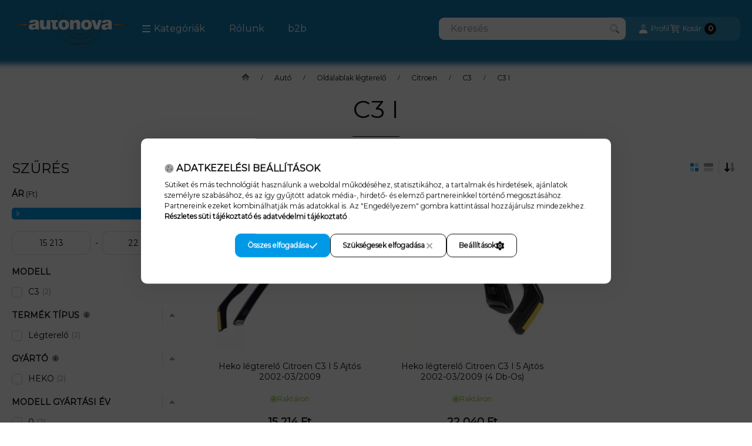

--- FILE ---
content_type: text/html; charset=UTF-8
request_url: https://www.nova.shop.hu/C3-I
body_size: 48972
content:
<!DOCTYPE html>
                
                
    
    
        
    
    
    
    
                     
    
    
    
    
            <html lang="hu" class="page_shop_art_502953 js-ajax-product-list-checking  js-ajax-filter-box-checking filter-exists filter-box-in-sidebar search-bar-visible header-with-sticky-behavior fixed-cart-on-artdet with-avoid-breaking-megasubmenu on-product-page        icon--duotone">
    <head>
        <meta charset="utf-8">
<meta name="description" content="C3 I, C3, Citroen, Oldalablak légterelő, Autó, AutonovaShop">
<meta name="robots" content="index, follow">
<meta http-equiv="X-UA-Compatible" content="IE=Edge">
<meta property="og:site_name" content="AutonovaShop" />
<meta property="og:title" content="C3 I - C3 - Citroen - Oldalablak légterelő - Autó - Autonova">
<meta property="og:description" content="C3 I, C3, Citroen, Oldalablak légterelő, Autó, AutonovaShop">
<meta property="og:type" content="website">
<meta property="og:url" content="https://www.nova.shop.hu/C3-I">
<meta name="google-site-verification" content="google-site-verification=Ti1VpxN_wNXhLCY2OcuF">
<meta name="theme-color" content="#577794">
<meta name="msapplication-TileColor" content="#577794">
<meta name="mobile-web-app-capable" content="yes">
<meta name="apple-mobile-web-app-capable" content="yes">
<meta name="MobileOptimized" content="320">
<meta name="HandheldFriendly" content="true">

<title>C3 I - C3 - Citroen - Oldalablak légterelő - Autó - Autonova</title>


<script>
var service_type="shop";
var shop_url_main="https://www.nova.shop.hu";
var actual_lang="hu";
var money_len="0";
var money_thousend=" ";
var money_dec=",";
var shop_id=45218;
var unas_design_url="https:"+"/"+"/"+"www.nova.shop.hu"+"/"+"!common_design"+"/"+"base"+"/"+"002502"+"/";
var unas_design_code='002502';
var unas_base_design_code='2500';
var unas_design_ver=4;
var unas_design_subver=1;
var unas_shop_url='https://www.nova.shop.hu';
var responsive="yes";
var price_nullcut_disable=1;
var config_plus=new Array();
config_plus['product_tooltip']=1;
config_plus['cart_fly_id']="cart-box__fly-to-desktop";
config_plus['cart_redirect']=1;
config_plus['cart_refresh_force']="1";
config_plus['money_type']='Ft';
config_plus['money_type_display']='Ft';
config_plus['overlay_close_on_click_forced']=1;
config_plus['overlay_close_on_esc_forced']=1;
config_plus['accessible_design']=true;
var lang_text=new Array();

var UNAS = UNAS || {};
UNAS.shop={"base_url":'https://www.nova.shop.hu',"domain":'www.nova.shop.hu',"username":'novashop.unas.hu',"id":45218,"lang":'hu',"currency_type":'Ft',"currency_code":'HUF',"currency_rate":'1',"currency_length":0,"base_currency_length":0,"canonical_url":'https://www.nova.shop.hu/C3-I'};
UNAS.design={"code":'002502',"page":'product_list'};
UNAS.api_auth="6d6f961b4e8544ee10ec7d8c6d49799d";
UNAS.customer={"email":'',"id":0,"group_id":0,"without_registration":0};
UNAS.shop["category_id"]="502953";
UNAS.shop["only_private_customer_can_purchase"] = false;
 

UNAS.text = {
    "button_overlay_close": `Bezár`,
    "popup_window": `Felugró ablak`,
    "list": `lista`,
    "updating_in_progress": `frissítés folyamatban`,
    "updated": `frissítve`,
    "is_opened": `megnyitva`,
    "is_closed": `bezárva`,
    "deleted": `törölve`,
    "consent_granted": `hozzájárulás megadva`,
    "consent_rejected": `hozzájárulás elutasítva`,
    "field_is_incorrect": `mező hibás`,
    "error_title": `Hiba!`,
    "product_variants": `termék változatok`,
    "product_added_to_cart": `A termék a kosárba került`,
    "product_added_to_cart_with_qty_problem": `A termékből csak [qty_added_to_cart] [qty_unit] került kosárba`,
    "product_removed_from_cart": `A termék törölve a kosárból`,
    "reg_title_name": `Név`,
    "reg_title_company_name": `Cégnév`,
    "number_of_items_in_cart": `Kosárban lévő tételek száma`,
    "cart_is_empty": `A kosár üres`,
    "cart_updated": `A kosár frissült`
};



UNAS.text["delete_from_favourites"]= `Törlés a kedvencek közül`;
UNAS.text["add_to_favourites"]= `Kedvencekhez`;






window.lazySizesConfig=window.lazySizesConfig || {};
window.lazySizesConfig.loadMode=1;
window.lazySizesConfig.loadHidden=false;

window.dataLayer = window.dataLayer || [];
function gtag(){dataLayer.push(arguments)};
gtag('js', new Date());
</script>

<script src="https://www.nova.shop.hu/!common_packages/jquery/jquery-3.2.1.js?mod_time=1759314983"></script>
<script src="https://www.nova.shop.hu/!common_packages/jquery/plugins/migrate/migrate.js?mod_time=1759314984"></script>
<script src="https://www.nova.shop.hu/!common_packages/jquery/plugins/autocomplete/autocomplete.js?mod_time=1759314983"></script>
<script src="https://www.nova.shop.hu/!common_packages/jquery/plugins/ui/ui_slider-1.11.4.js?mod_time=1759314984"></script>
<script src="https://www.nova.shop.hu/!common_packages/jquery/plugins/ui/ui_touch-punch.js?mod_time=1759314984"></script>
<script src="https://www.nova.shop.hu/!common_packages/jquery/plugins/tools/overlay/overlay.js?mod_time=1759314984"></script>
<script src="https://www.nova.shop.hu/!common_packages/jquery/plugins/tools/toolbox/toolbox.expose.js?mod_time=1759314984"></script>
<script src="https://www.nova.shop.hu/!common_packages/jquery/plugins/lazysizes/lazysizes.min.js?mod_time=1759314984"></script>
<script src="https://www.nova.shop.hu/!common_packages/jquery/plugins/lazysizes/plugins/bgset/ls.bgset.min.js?mod_time=1759314984"></script>
<script src="https://www.nova.shop.hu/!common_packages/jquery/own/shop_common/exploded/common.js?mod_time=1764831093"></script>
<script src="https://www.nova.shop.hu/!common_packages/jquery/own/shop_common/exploded/common_overlay.js?mod_time=1759314983"></script>
<script src="https://www.nova.shop.hu/!common_packages/jquery/own/shop_common/exploded/common_shop_popup.js?mod_time=1759314983"></script>
<script src="https://www.nova.shop.hu/!common_packages/jquery/own/shop_common/exploded/function_accessibility_focus.js?mod_time=1759314983"></script>
<script src="https://www.nova.shop.hu/!common_packages/jquery/own/shop_common/exploded/page_product_list.js?mod_time=1759314983"></script>
<script src="https://www.nova.shop.hu/!common_packages/jquery/own/shop_common/exploded/function_favourites.js?mod_time=1759314983"></script>
<script src="https://www.nova.shop.hu/!common_packages/jquery/own/shop_common/exploded/function_recommend.js?mod_time=1759314983"></script>
<script src="https://www.nova.shop.hu/!common_packages/jquery/own/shop_common/exploded/function_product_print.js?mod_time=1759314983"></script>
<script src="https://www.nova.shop.hu/!common_packages/jquery/own/shop_common/exploded/function_param_filter.js?mod_time=1764233415"></script>
<script src="https://www.nova.shop.hu/!common_packages/jquery/own/shop_common/exploded/function_infinite_scroll.js?mod_time=1759314983"></script>
<script src="https://www.nova.shop.hu/!common_packages/jquery/own/shop_common/exploded/function_accessibility_status.js?mod_time=1764233415"></script>
<script src="https://www.nova.shop.hu/!common_packages/jquery/plugins/hoverintent/hoverintent.js?mod_time=1759314984"></script>
<script src="https://www.nova.shop.hu/!common_packages/jquery/own/shop_tooltip/shop_tooltip.js?mod_time=1759314983"></script>
<script src="https://www.nova.shop.hu/!common_packages/jquery/plugins/waypoints/waypoints-4.0.0.js?mod_time=1759314984"></script>
<script src="https://www.nova.shop.hu/!common_packages/jquery/plugins/flickity/v3/flickity.pkgd.min.js?mod_time=1759314984"></script>
<script src="https://www.nova.shop.hu/!common_packages/jquery/plugins/toastr/toastr.min.js?mod_time=1759314984"></script>
<script src="https://www.nova.shop.hu/!common_design/base/002500/main.js?mod_time=1764233415"></script>

<link href="https://www.nova.shop.hu/temp/shop_45218_92fe982e80426a02709b7b71b4bee9b6.css?mod_time=1769260565" rel="stylesheet" type="text/css">

<link href="https://www.nova.shop.hu/C3-I" rel="canonical">
<link href="https://www.nova.shop.hu/shop_ordered/45218/design_pic/favicon.ico" rel="shortcut icon">
<script>
        var google_consent=1;
    
        gtag('consent', 'default', {
           'ad_storage': 'denied',
           'ad_user_data': 'denied',
           'ad_personalization': 'denied',
           'analytics_storage': 'denied',
           'functionality_storage': 'denied',
           'personalization_storage': 'denied',
           'security_storage': 'granted'
        });

    
        gtag('consent', 'update', {
           'ad_storage': 'denied',
           'ad_user_data': 'denied',
           'ad_personalization': 'denied',
           'analytics_storage': 'denied',
           'functionality_storage': 'denied',
           'personalization_storage': 'denied',
           'security_storage': 'granted'
        });

        </script>
    <script async src="https://www.googletagmanager.com/gtag/js?id=G-0Y04Z8YSS6"></script>    <script>
    gtag('config', 'G-0Y04Z8YSS6');

        </script>
        <script>
    var google_analytics=1;

            gtag('event', 'view_item_list', {
              "currency": "HUF",
              "items": [
                                        {
                          "item_id": "ANLT00823",
                          "item_name": "Heko légterelő Citroen C3 I 5 Ajtós 2002-03/2009",
                                                    "item_category": "Autó/Oldalablak légterelő/Citroen/C3/C3 I",                          "price": '15214',
                          "list_position": 1,
                          "list_name": 'Autó/Oldalablak légterelő/Citroen/C3/C3 I'
                      }
                    ,                      {
                          "item_id": "ANLT00824",
                          "item_name": "  Heko légterelő Citroen C3 I 5 Ajtós 2002-03/2009 (4 Db-Os)",
                                                    "item_category": "Autó/Oldalablak légterelő/Citroen/C3/C3 I",                          "price": '22040',
                          "list_position": 2,
                          "list_name": 'Autó/Oldalablak légterelő/Citroen/C3/C3 I'
                      }
                                  ],
              'non_interaction': true
        });
           </script>
           <script>
        gtag('config', 'AW-10790988562',{'allow_enhanced_conversions':true});
                </script>
                <script>
                       gtag('config', 'AW-10809112386');
                </script>
            <script>
        var google_ads=1;

                gtag('event','remarketing', {
            'ecomm_pagetype': 'category',
            'ecomm_prodid': ["ANLT00823","ANLT00824"]        });
            </script>
    
    <script>
    var facebook_pixel=1;
    /* <![CDATA[ */
        !function(f,b,e,v,n,t,s){if(f.fbq)return;n=f.fbq=function(){n.callMethod?
            n.callMethod.apply(n,arguments):n.queue.push(arguments)};if(!f._fbq)f._fbq=n;
            n.push=n;n.loaded=!0;n.version='2.0';n.queue=[];t=b.createElement(e);t.async=!0;
            t.src=v;s=b.getElementsByTagName(e)[0];s.parentNode.insertBefore(t,s)}(window,
                document,'script','//connect.facebook.net/en_US/fbevents.js');

        fbq('init', '1315847459946726');
                fbq('track', 'PageView', {}, {eventID:'PageView.aXTtsIc9-kBPaFHdZpG5hwAAS0c'});
        
        $(document).ready(function() {
            $(document).on("addToCart", function(event, product_array){
                facebook_event('AddToCart',{
					content_name: product_array.name,
					content_category: product_array.category,
					content_ids: [product_array.sku],
					contents: [{'id': product_array.sku, 'quantity': product_array.qty}],
					content_type: 'product',
					value: product_array.price,
					currency: 'HUF'
				}, {eventID:'AddToCart.' + product_array.event_id});
            });

            $(document).on("addToFavourites", function(event, product_array){
                facebook_event('AddToWishlist', {
                    content_ids: [product_array.sku],
                    content_type: 'product'
                }, {eventID:'AddToFavourites.' + product_array.event_id});
            });
        });

    /* ]]> */
    </script>
<script>
(function(i,s,o,g,r,a,m){i['BarionAnalyticsObject']=r;i[r]=i[r]||function(){
    (i[r].q=i[r].q||[]).push(arguments)},i[r].l=1*new Date();a=s.createElement(o),
    m=s.getElementsByTagName(o)[0];a.async=1;a.src=g;m.parentNode.insertBefore(a,m)
})(window, document, 'script', 'https://pixel.barion.com/bp.js', 'bp');
                    
bp('init', 'addBarionPixelId', 'BP-A8zHh5Jzvg-79');
</script>
<noscript><img height='1' width='1' style='display:none' alt='' src='https://pixel.barion.com/a.gif?__ba_pixel_id=BP-A8zHh5Jzvg-79&ev=contentView&noscript=1'/></noscript>
<script>
$(document).ready(function () {
     UNAS.onGrantConsent(function(){
         bp('consent', 'grantConsent');
     });
     
     UNAS.onRejectConsent(function(){
         bp('consent', 'rejectConsent');
     });

     var contentViewProperties = {
         'name': $('title').html(),
         'contentType': 'Page',
         'id': 'https://www.nova.shop.hu/C3-I',
     }
     bp('track', 'contentView', contentViewProperties);

     UNAS.onAddToCart(function(event,params){
         var variant = '';
         if (typeof params.variant_list1!=='undefined') variant+=params.variant_list1;
         if (typeof params.variant_list2!=='undefined') variant+='|'+params.variant_list2;
         if (typeof params.variant_list3!=='undefined') variant+='|'+params.variant_list3;
         var addToCartProperties = {
             'contentType': 'Product',
             'currency': 'HUF',
             'id': params.sku,
             'name': params.name,
             'quantity': parseFloat(params.qty_add),
             'totalItemPrice': params.qty*params.price,
             'unit': params.unit,
             'unitPrice': parseFloat(params.price),
             'category': params.category,
             'variant': variant
         };
         bp('track', 'addToCart', addToCartProperties);
     });

     UNAS.onClickProduct(function(event,params){
         UNAS.getProduct(function(result) {
             if (result.name!=undefined) {
                 var clickProductProperties  = {
                     'contentType': 'Product',
                     'currency': 'HUF',
                     'id': params.sku,
                     'name': result.name,
                     'unit': result.unit,
                     'unitPrice': parseFloat(result.unit_price),
                     'quantity': 1
                 }
                 bp('track', 'clickProduct', clickProductProperties );
             }
         },params);
     });

UNAS.onRemoveFromCart(function(event,params){
     bp('track', 'removeFromCart', {
         'contentType': 'Product',
         'currency': 'HUF',
         'id': params.sku,
         'name': params.name,
         'quantity': params.qty,
         'totalItemPrice': params.price * params.qty,
         'unit': params.unit,
         'unitPrice': parseFloat(params.price),
         'list': 'BasketPage'
     });
});
     var categorySelectionProperties = {         'id': '736472|426895|927604|852679|502953',
         'name': 'C3 I',
         'category': 'Autó|Oldalablak légterelő|Citroen|C3|C3 I',
         'contentType': 'Page',
         'list': 'SearchPage',
     }
     bp('track', 'categorySelection', categorySelectionProperties);


});
</script>
<script>

document.addEventListener("DOMContentLoaded", function() {

    // 1. A szükséges CSS szabályok létrehozása és beillesztése a HTML <head> részébe
    const cssStyles = `
        .custom-content__content {
            max-height: 100px; /* Alapértelmezett, összecsukott magasság. */
            overflow: hidden;
            transition: max-height 0.4s ease-in-out;
        }
        .read-more-btn {
            display: inline-block;
            margin-top: 10px;
            padding: 10px 20px;
            background-color: #1E83BE; /* A kért kék szín */
            color: #ffffff; /* Fehér szövegszín a kontraszt miatt */
            border: none; /* Nincs keret, letisztultabb megjelenés */
            border-radius: 5px;
            cursor: pointer;
            font-weight: bold;
            box-shadow: 0 2px 4px rgba(0, 0, 0, 0.2); /* Az árnyék */
            transition: all 0.2s ease-in-out; /* Finom átmenet minden változásra */
        }
        .read-more-btn:hover {
            background-color: #186A9E; /* Kicsit sötétebb kék egérráhúzáskor */
            box-shadow: 0 4px 8px rgba(0, 0, 0, 0.25); /* Erősebb árnyék egérráhúzáskor */
            transform: translateY(-3px); /* Enyhe megemelkedés effektus */
        }
    `;

    const styleElement = document.createElement('style');
    styleElement.type = 'text/css';
    styleElement.appendChild(document.createTextNode(cssStyles));
    document.head.appendChild(styleElement);

    // 2. A "tovább..." gomb logikájának beállítása
    const contentDiv = document.querySelector('.custom-content__content');
    const collapsedHeight = 100;

    if (contentDiv && contentDiv.scrollHeight > collapsedHeight) {
        
        const readMoreBtn = document.createElement('button');
        readMoreBtn.innerText = 'tovább...';
        readMoreBtn.classList.add('read-more-btn');

        contentDiv.parentNode.insertBefore(readMoreBtn, contentDiv.nextSibling);
        
        readMoreBtn.addEventListener('click', function() {
            const currentMaxHeight = window.getComputedStyle(contentDiv).maxHeight;

            if (currentMaxHeight === 'none' || currentMaxHeight !== `${collapsedHeight}px`) {
                contentDiv.style.maxHeight = `${collapsedHeight}px`;
                this.innerText = 'tovább...';
            } else {
                contentDiv.style.maxHeight = contentDiv.scrollHeight + 'px';
                this.innerText = 'kevesebb...';
            }
        });
        
        contentDiv.style.maxHeight = `${collapsedHeight}px`;
    }
});

</script>

        <meta content="width=device-width, initial-scale=1.0" name="viewport">
        <link rel="preload" href="https://www.nova.shop.hu/!common_design/own/fonts/montserrat/montserrat_vf.css" as="style">
        <link rel="stylesheet" href="https://www.nova.shop.hu/!common_design/own/fonts/montserrat/montserrat_vf.css" media="print" onload="this.onload=null;this.removeAttribute('media');" fetchpriority="high">
        <noscript>
            <link rel="stylesheet" href="https://www.nova.shop.hu/!common_design/own/fonts/montserrat/montserrat_vf.css">
        </noscript>
        <script>
            const DROPDOWN_DATA = {};
            const OVERLAY_DATA = {};
        </script>
        
                
                

        
        
                
        
        
        
        
        
        
        
        
        
        
        
        
        
        
        
                
        
        
        <style>
    #page_PopupContainer_tooltip .close::after, #page_PopupContainer .close::after {
        content: 'Bezár';
        margin-left: 5px;
    }
    @supports (mask-size: cover) {
        .form-select-group::after, .accordion .card-header-btn::after, .pane-accordion .pane-header-btn::after {
            mask-image: url('data:image/svg+xml;utf8,%3Csvg%20class%3D%22icon-set%22%20xmlns%3D%22http%3A%2F%2Fwww.w3.org%2F2000%2Fsvg%22%20viewBox%3D%220%200%20320%20512%22%3E%3C%21--%21%20Font%20Awesome%20Pro%206.3.0%20by%20%40fontawesome%20-%20https%3A%2F%2Ffontawesome.com%20License%20-%20https%3A%2F%2Ffontawesome.com%2Flicense%20%28Commercial%20License%29%20Copyright%202023%20Fonticons%2C%20Inc.%20--%3E%3Cdefs%3E%3Cstyle%3E.fa-secondary%7Bopacity%3A.4%7D%3C%2Fstyle%3E%3C%2Fdefs%3E%3Cpath%20class%3D%22fa-secondary%22%20d%3D%22M310.6%20246.6l-127.1%20128C176.4%20380.9%20168.2%20384%20160%20384s-16.38-3.125-22.63-9.375l-127.1-128C.2244%20237.5-2.516%20223.7%202.438%20211.8S19.07%20192%2032%20192h255.1c12.94%200%2024.62%207.781%2029.58%2019.75S319.8%20237.5%20310.6%20246.6z%22%2F%3E%3C%2Fsvg%3E');
        }
        .custom-control-input:checked ~ .custom-control-label::after {
            mask-image: url('data:image/svg+xml;utf8,%3Csvg%20class%3D%22icon-set%22%20xmlns%3D%22http%3A%2F%2Fwww.w3.org%2F2000%2Fsvg%22%20viewBox%3D%220%200%20448%20512%22%3E%3C%21--%21%20Font%20Awesome%20Pro%206.3.0%20by%20%40fontawesome%20-%20https%3A%2F%2Ffontawesome.com%20License%20-%20https%3A%2F%2Ffontawesome.com%2Flicense%20%28Commercial%20License%29%20Copyright%202023%20Fonticons%2C%20Inc.%20--%3E%3Cdefs%3E%3Cstyle%3E.fa-secondary%7Bopacity%3A.4%7D%3C%2Fstyle%3E%3C%2Fdefs%3E%3Cpath%20class%3D%22fa-primary%22%20d%3D%22M438.6%20105.4C451.1%20117.9%20451.1%20138.1%20438.6%20150.6L182.6%20406.6C170.1%20419.1%20149.9%20419.1%20137.4%20406.6L9.372%20278.6C-3.124%20266.1-3.124%20245.9%209.372%20233.4C21.87%20220.9%2042.13%20220.9%2054.63%20233.4L159.1%20338.7L393.4%20105.4C405.9%2092.88%20426.1%2092.88%20438.6%20105.4H438.6z%22%2F%3E%3C%2Fsvg%3E');
        }
        input[type="search"]::-webkit-search-cancel-button, #page_PopupContainer_tooltip .close::before, #page_PopupContainer .close::before {
            mask-image: url("data:image/svg+xml;utf8,%3Csvg%20class%3D%22icon-set%22%20xmlns%3D%22http%3A%2F%2Fwww.w3.org%2F2000%2Fsvg%22%20viewBox%3D%220%200%20320%20512%22%3E%3C%21--%21%20Font%20Awesome%20Pro%206.3.0%20by%20%40fontawesome%20-%20https%3A%2F%2Ffontawesome.com%20License%20-%20https%3A%2F%2Ffontawesome.com%2Flicense%20%28Commercial%20License%29%20Copyright%202023%20Fonticons%2C%20Inc.%20--%3E%3Cdefs%3E%3Cstyle%3E.fa-secondary%7Bopacity%3A.4%7D%3C%2Fstyle%3E%3C%2Fdefs%3E%3Cpath%20class%3D%22fa-secondary%22%20d%3D%22M310.6%20361.4c12.5%2012.5%2012.5%2032.75%200%2045.25C304.4%20412.9%20296.2%20416%20288%20416s-16.38-3.125-22.62-9.375L160%20301.3L54.63%20406.6C48.38%20412.9%2040.19%20416%2032%20416S15.63%20412.9%209.375%20406.6c-12.5-12.5-12.5-32.75%200-45.25l105.4-105.4L9.375%20150.6c-12.5-12.5-12.5-32.75%200-45.25s32.75-12.5%2045.25%200L160%20210.8l105.4-105.4c12.5-12.5%2032.75-12.5%2045.25%200s12.5%2032.75%200%2045.25l-105.4%20105.4L310.6%20361.4z%22%2F%3E%3C%2Fsvg%3E");
        }
        .qtyminus_common::before {
            mask-image: url('data:image/svg+xml;utf8,%3Csvg%20class%3D%22icon-set%22%20xmlns%3D%22http%3A%2F%2Fwww.w3.org%2F2000%2Fsvg%22%20viewBox%3D%220%200%20448%20512%22%3E%3C%21--%21%20Font%20Awesome%20Pro%206.3.0%20by%20%40fontawesome%20-%20https%3A%2F%2Ffontawesome.com%20License%20-%20https%3A%2F%2Ffontawesome.com%2Flicense%20%28Commercial%20License%29%20Copyright%202023%20Fonticons%2C%20Inc.%20--%3E%3Cdefs%3E%3Cstyle%3E.fa-secondary%7Bopacity%3A.4%7D%3C%2Fstyle%3E%3C%2Fdefs%3E%3Cpath%20class%3D%22fa-secondary%22%20d%3D%22M400%20288h-352c-17.69%200-32-14.32-32-32.01s14.31-31.99%2032-31.99h352c17.69%200%2032%2014.3%2032%2031.99S417.7%20288%20400%20288z%22%2F%3E%3C%2Fsvg%3E');
        }
        .qtyplus_common::before {
            mask-image: url('data:image/svg+xml;utf8,%3Csvg%20class%3D%22icon-set%22%20xmlns%3D%22http%3A%2F%2Fwww.w3.org%2F2000%2Fsvg%22%20viewBox%3D%220%200%20448%20512%22%3E%3C%21--%21%20Font%20Awesome%20Pro%206.3.0%20by%20%40fontawesome%20-%20https%3A%2F%2Ffontawesome.com%20License%20-%20https%3A%2F%2Ffontawesome.com%2Flicense%20%28Commercial%20License%29%20Copyright%202023%20Fonticons%2C%20Inc.%20--%3E%3Cdefs%3E%3Cstyle%3E.fa-secondary%7Bopacity%3A.4%7D%3C%2Fstyle%3E%3C%2Fdefs%3E%3Cpath%20class%3D%22fa-secondary%22%20d%3D%22M432%20256c0%2017.69-14.33%2032.01-32%2032.01H256v144c0%2017.69-14.33%2031.99-32%2031.99s-32-14.3-32-31.99v-144H48c-17.67%200-32-14.32-32-32.01s14.33-31.99%2032-31.99H192v-144c0-17.69%2014.33-32.01%2032-32.01s32%2014.32%2032%2032.01v144h144C417.7%20224%20432%20238.3%20432%20256z%22%2F%3E%3C%2Fsvg%3E');
        }
    }
    @supports not (mask-size: cover) {
        .qtyminus_common {
            background-image: url('data:image/svg+xml;utf8,%3Csvg%20class%3D%22icon-set%22%20xmlns%3D%22http%3A%2F%2Fwww.w3.org%2F2000%2Fsvg%22%20viewBox%3D%220%200%20448%20512%22%3E%3C%21--%21%20Font%20Awesome%20Pro%206.3.0%20by%20%40fontawesome%20-%20https%3A%2F%2Ffontawesome.com%20License%20-%20https%3A%2F%2Ffontawesome.com%2Flicense%20%28Commercial%20License%29%20Copyright%202023%20Fonticons%2C%20Inc.%20--%3E%3Cdefs%3E%3Cstyle%3E.fa-secondary%7Bopacity%3A.4%7D%3C%2Fstyle%3E%3C%2Fdefs%3E%3Cpath%20class%3D%22fa-secondary%22%20d%3D%22M400%20288h-352c-17.69%200-32-14.32-32-32.01s14.31-31.99%2032-31.99h352c17.69%200%2032%2014.3%2032%2031.99S417.7%20288%20400%20288z%22%2F%3E%3C%2Fsvg%3E');
        }
        .qtyplus_common {
            background-image: url('data:image/svg+xml;utf8,%3Csvg%20class%3D%22icon-set%22%20xmlns%3D%22http%3A%2F%2Fwww.w3.org%2F2000%2Fsvg%22%20viewBox%3D%220%200%20448%20512%22%3E%3C%21--%21%20Font%20Awesome%20Pro%206.3.0%20by%20%40fontawesome%20-%20https%3A%2F%2Ffontawesome.com%20License%20-%20https%3A%2F%2Ffontawesome.com%2Flicense%20%28Commercial%20License%29%20Copyright%202023%20Fonticons%2C%20Inc.%20--%3E%3Cdefs%3E%3Cstyle%3E.fa-secondary%7Bopacity%3A.4%7D%3C%2Fstyle%3E%3C%2Fdefs%3E%3Cpath%20class%3D%22fa-secondary%22%20d%3D%22M432%20256c0%2017.69-14.33%2032.01-32%2032.01H256v144c0%2017.69-14.33%2031.99-32%2031.99s-32-14.3-32-31.99v-144H48c-17.67%200-32-14.32-32-32.01s14.33-31.99%2032-31.99H192v-144c0-17.69%2014.33-32.01%2032-32.01s32%2014.32%2032%2032.01v144h144C417.7%20224%20432%20238.3%20432%20256z%22%2F%3E%3C%2Fsvg%3E');
        }
        select, .accordion .card-header-btn::after, .pane-accordion .pane-header-btn::after {
            background-image: url('data:image/svg+xml;utf8,%3Csvg%20class%3D%22icon-set%22%20xmlns%3D%22http%3A%2F%2Fwww.w3.org%2F2000%2Fsvg%22%20viewBox%3D%220%200%20320%20512%22%3E%3C%21--%21%20Font%20Awesome%20Pro%206.3.0%20by%20%40fontawesome%20-%20https%3A%2F%2Ffontawesome.com%20License%20-%20https%3A%2F%2Ffontawesome.com%2Flicense%20%28Commercial%20License%29%20Copyright%202023%20Fonticons%2C%20Inc.%20--%3E%3Cdefs%3E%3Cstyle%3E.fa-secondary%7Bopacity%3A.4%7D%3C%2Fstyle%3E%3C%2Fdefs%3E%3Cpath%20class%3D%22fa-secondary%22%20d%3D%22M310.6%20246.6l-127.1%20128C176.4%20380.9%20168.2%20384%20160%20384s-16.38-3.125-22.63-9.375l-127.1-128C.2244%20237.5-2.516%20223.7%202.438%20211.8S19.07%20192%2032%20192h255.1c12.94%200%2024.62%207.781%2029.58%2019.75S319.8%20237.5%20310.6%20246.6z%22%2F%3E%3C%2Fsvg%3E');
        }
        input[type="search"]::-webkit-search-cancel-button, #page_PopupContainer_tooltip .close, #page_PopupContainer .close {
            background-image: url("data:image/svg+xml;utf8,%3Csvg%20class%3D%22icon-set%22%20xmlns%3D%22http%3A%2F%2Fwww.w3.org%2F2000%2Fsvg%22%20viewBox%3D%220%200%20320%20512%22%3E%3C%21--%21%20Font%20Awesome%20Pro%206.3.0%20by%20%40fontawesome%20-%20https%3A%2F%2Ffontawesome.com%20License%20-%20https%3A%2F%2Ffontawesome.com%2Flicense%20%28Commercial%20License%29%20Copyright%202023%20Fonticons%2C%20Inc.%20--%3E%3Cdefs%3E%3Cstyle%3E.fa-secondary%7Bopacity%3A.4%7D%3C%2Fstyle%3E%3C%2Fdefs%3E%3Cpath%20class%3D%22fa-secondary%22%20d%3D%22M310.6%20361.4c12.5%2012.5%2012.5%2032.75%200%2045.25C304.4%20412.9%20296.2%20416%20288%20416s-16.38-3.125-22.62-9.375L160%20301.3L54.63%20406.6C48.38%20412.9%2040.19%20416%2032%20416S15.63%20412.9%209.375%20406.6c-12.5-12.5-12.5-32.75%200-45.25l105.4-105.4L9.375%20150.6c-12.5-12.5-12.5-32.75%200-45.25s32.75-12.5%2045.25%200L160%20210.8l105.4-105.4c12.5-12.5%2032.75-12.5%2045.25%200s12.5%2032.75%200%2045.25l-105.4%20105.4L310.6%20361.4z%22%2F%3E%3C%2Fsvg%3E");
        }
    }
</style>        <style>
    @supports (mask-size: cover) {
        .filtered-tags label > span:first-child::before {
            mask-image: url('data:image/svg+xml;utf8,%3Csvg%20class%3D%22icon-set%22%20xmlns%3D%22http%3A%2F%2Fwww.w3.org%2F2000%2Fsvg%22%20viewBox%3D%220%200%20320%20512%22%3E%3C%21--%21%20Font%20Awesome%20Pro%206.3.0%20by%20%40fontawesome%20-%20https%3A%2F%2Ffontawesome.com%20License%20-%20https%3A%2F%2Ffontawesome.com%2Flicense%20%28Commercial%20License%29%20Copyright%202023%20Fonticons%2C%20Inc.%20--%3E%3Cdefs%3E%3Cstyle%3E.fa-secondary%7Bopacity%3A.4%7D%3C%2Fstyle%3E%3C%2Fdefs%3E%3Cpath%20class%3D%22fa-secondary%22%20d%3D%22M310.6%20361.4c12.5%2012.5%2012.5%2032.75%200%2045.25C304.4%20412.9%20296.2%20416%20288%20416s-16.38-3.125-22.62-9.375L160%20301.3L54.63%20406.6C48.38%20412.9%2040.19%20416%2032%20416S15.63%20412.9%209.375%20406.6c-12.5-12.5-12.5-32.75%200-45.25l105.4-105.4L9.375%20150.6c-12.5-12.5-12.5-32.75%200-45.25s32.75-12.5%2045.25%200L160%20210.8l105.4-105.4c12.5-12.5%2032.75-12.5%2045.25%200s12.5%2032.75%200%2045.25l-105.4%20105.4L310.6%20361.4z%22%2F%3E%3C%2Fsvg%3E');
        }
        .ui-slider-handle::after {
            mask-image: url('data:image/svg+xml;utf8,%3Csvg%20class%3D%22icon-set%22%20xmlns%3D%22http%3A%2F%2Fwww.w3.org%2F2000%2Fsvg%22%20viewBox%3D%220%200%20256%20512%22%3E%3C%21--%21%20Font%20Awesome%20Pro%206.3.0%20by%20%40fontawesome%20-%20https%3A%2F%2Ffontawesome.com%20License%20-%20https%3A%2F%2Ffontawesome.com%2Flicense%20%28Commercial%20License%29%20Copyright%202023%20Fonticons%2C%20Inc.%20--%3E%3Cdefs%3E%3Cstyle%3E.fa-secondary%7Bopacity%3A.4%7D%3C%2Fstyle%3E%3C%2Fdefs%3E%3Cpath%20class%3D%22fa-secondary%22%20d%3D%22M118.6%20105.4l128%20127.1C252.9%20239.6%20256%20247.8%20256%20255.1s-3.125%2016.38-9.375%2022.63l-128%20127.1c-9.156%209.156-22.91%2011.9-34.88%206.943S64%20396.9%2064%20383.1V128c0-12.94%207.781-24.62%2019.75-29.58S109.5%2096.23%20118.6%20105.4z%22%2F%3E%3C%2Fsvg%3E');
        }
        .order__select-outer select {
            mask-image: url('data:image/svg+xml;utf8,%3Csvg%20class%3D%22icon-set%22%20xmlns%3D%22http%3A%2F%2Fwww.w3.org%2F2000%2Fsvg%22%20viewBox%3D%220%200%20576%20512%22%3E%3C%21--%21%20Font%20Awesome%20Pro%206.3.0%20by%20%40fontawesome%20-%20https%3A%2F%2Ffontawesome.com%20License%20-%20https%3A%2F%2Ffontawesome.com%2Flicense%20%28Commercial%20License%29%20Copyright%202023%20Fonticons%2C%20Inc.%20--%3E%3Cdefs%3E%3Cstyle%3E.fa-secondary%7Bopacity%3A.4%7D%3C%2Fstyle%3E%3C%2Fdefs%3E%3Cpath%20class%3D%22fa-primary%22%20d%3D%22M237.6%20328.7c13.03%2011.95%2013.9%2032.22%201.969%2045.27l-87.1%2096.09c-12.12%2013.26-35.06%2013.26-47.19%200l-87.1-96.09c-11.94-13.05-11.06-33.31%201.969-45.27c6.141-5.633%2013.89-8.414%2021.61-8.414c8.672%200%2017.3%203.5%2023.61%2010.38l32.4%2035.4V64.03C96%2046.33%20110.3%2032%20128%2032S160%2046.33%20160%2064.03v302l32.4-35.4C204.4%20317.7%20224.6%20316.8%20237.6%20328.7z%22%2F%3E%3Cpath%20class%3D%22fa-secondary%22%20d%3D%22M416%20288h-95.1c-17.67%200-32%2014.33-32%2032s14.33%2032%2032%2032H416c17.67%200%2032-14.33%2032-32S433.7%20288%20416%20288zM544%2032h-223.1c-17.67%200-32%2014.33-32%2032s14.33%2032%2032%2032H544c17.67%200%2032-14.33%2032-32S561.7%2032%20544%2032zM352%20416h-32c-17.67%200-32%2014.33-32%2032s14.33%2032%2032%2032h32c17.67%200%2031.1-14.33%2031.1-32S369.7%20416%20352%20416zM480%20160h-159.1c-17.67%200-32%2014.33-32%2032s14.33%2032%2032%2032H480c17.67%200%2032-14.33%2032-32S497.7%20160%20480%20160z%22%2F%3E%3C%2Fsvg%3E');
        }
        .order__select-outer select.price {
            mask-image: url('data:image/svg+xml;utf8,%3Csvg%20class%3D%22icon-set%22%20xmlns%3D%22http%3A%2F%2Fwww.w3.org%2F2000%2Fsvg%22%20viewBox%3D%220%200%20512%20512%22%3E%3C%21--%21%20Font%20Awesome%20Pro%206.3.0%20by%20%40fontawesome%20-%20https%3A%2F%2Ffontawesome.com%20License%20-%20https%3A%2F%2Ffontawesome.com%2Flicense%20%28Commercial%20License%29%20Copyright%202023%20Fonticons%2C%20Inc.%20--%3E%3Cdefs%3E%3Cstyle%3E.fa-secondary%7Bopacity%3A.4%7D%3C%2Fstyle%3E%3C%2Fdefs%3E%3Cpath%20class%3D%22fa-primary%22%20d%3D%22M237.6%20328.7c13.03%2011.95%2013.9%2032.22%201.969%2045.27l-87.1%2096.09c-12.12%2013.26-35.06%2013.26-47.19%200l-87.1-96.09c-11.94-13.05-11.06-33.31%201.969-45.27c13.02-11.95%2033.27-11.04%2045.22%201.969l32.4%2035.4V64.03C96%2046.33%20110.3%2032%20128%2032S160%2046.33%20160%2064.03v302l32.4-35.4c6.312-6.883%2014.94-10.38%2023.61-10.38C223.7%20320.3%20231.5%20323.1%20237.6%20328.7z%22%2F%3E%3Cpath%20class%3D%22fa-secondary%22%20d%3D%22M320%20192c0%2017.69%2014.31%2031.1%2032%2031.1L416%20224c17.69%200%2032-14.31%2032-32s-14.31-32-32-32V63.98c0-11.19-5.844-21.53-15.38-27.34c-9.531-5.781-21.41-6.188-31.34-1.062l-32%2016.59c-15.69%208.125-21.81%2027.44-13.69%2043.13C329.3%20106.3%20340.4%20112.6%20352%20112.6V160C334.3%20160%20320%20174.3%20320%20192zM392%20255.6c-48.6%200-88%2039.4-88%2088c0%2036.44%2022.15%2067.7%2053.71%2081.07l-7.682%208.004c-10.72%2011.16-10.34%2028.88%20.8125%2039.56C356.3%20477.4%20363.3%20480%20370.2%20480c7.344%200%2014.72-2.875%2020.19-8.625c69.61-72.53%2089.6-85.39%2089.6-127.8C480%20294.1%20440.6%20255.6%20392%20255.6zM392%20367.6c-13.23%200-24-10.77-24-24s10.77-24%2024-24s24%2010.77%2024%2024S405.2%20367.6%20392%20367.6z%22%2F%3E%3C%2Fsvg%3E');
        }
        .order__select-outer select.price_desc {
            mask-image: url('data:image/svg+xml;utf8,%3Csvg%20class%3D%22icon-set%22%20xmlns%3D%22http%3A%2F%2Fwww.w3.org%2F2000%2Fsvg%22%20viewBox%3D%220%200%20512%20512%22%3E%3C%21--%21%20Font%20Awesome%20Pro%206.3.0%20by%20%40fontawesome%20-%20https%3A%2F%2Ffontawesome.com%20License%20-%20https%3A%2F%2Ffontawesome.com%2Flicense%20%28Commercial%20License%29%20Copyright%202023%20Fonticons%2C%20Inc.%20--%3E%3Cdefs%3E%3Cstyle%3E.fa-secondary%7Bopacity%3A.4%7D%3C%2Fstyle%3E%3C%2Fdefs%3E%3Cpath%20class%3D%22fa-primary%22%20d%3D%22M237.6%20328.7c13.03%2011.95%2013.9%2032.22%201.969%2045.27l-87.1%2096.09c-12.12%2013.26-35.06%2013.26-47.19%200l-87.1-96.09c-11.94-13.05-11.06-33.31%201.969-45.27c13.02-11.95%2033.27-11.04%2045.22%201.969l32.4%2035.4V64.03C96%2046.33%20110.3%2032%20128%2032S160%2046.33%20160%2064.03v302l32.4-35.4c6.312-6.883%2014.94-10.38%2023.61-10.38C223.7%20320.3%20231.5%20323.1%20237.6%20328.7z%22%2F%3E%3Cpath%20class%3D%22fa-secondary%22%20d%3D%22M357.7%20201.1l-7.682%208.004c-10.72%2011.16-10.34%2028.88%20.8125%2039.56c5.406%205.219%2012.41%207.812%2019.38%207.812c7.344%200%2014.72-2.875%2020.19-8.625c69.61-72.53%2089.6-85.39%2089.6-127.8c0-48.6-39.4-88-88-88s-88%2039.4-88%2088C303.1%20156.4%20326.1%20187.7%20357.7%20201.1zM392%2096c13.23%200%2024%2010.77%2024%2024S405.2%20144%20392%20144S368%20133.2%20368%20120S378.8%2096%20392%2096zM416%20416.4v-96.02c0-11.19-5.844-21.53-15.38-27.34c-9.531-5.781-21.41-6.188-31.34-1.062l-32%2016.59c-15.69%208.125-21.81%2027.44-13.69%2043.13C329.3%20362.8%20340.4%20369%20352%20369v47.41c-17.69%200-32%2014.31-32%2032s14.31%2032%2032%2032h64c17.69%200%2032-14.31%2032-32S433.7%20416.4%20416%20416.4z%22%2F%3E%3C%2Fsvg%3E');
        }
        .order__select-outer select.unit_price {
            mask-image: url('data:image/svg+xml;utf8,%3Csvg%20class%3D%22icon-set%22%20xmlns%3D%22http%3A%2F%2Fwww.w3.org%2F2000%2Fsvg%22%20viewBox%3D%220%200%20512%20512%22%3E%3C%21--%21%20Font%20Awesome%20Pro%206.3.0%20by%20%40fontawesome%20-%20https%3A%2F%2Ffontawesome.com%20License%20-%20https%3A%2F%2Ffontawesome.com%2Flicense%20%28Commercial%20License%29%20Copyright%202023%20Fonticons%2C%20Inc.%20--%3E%3Cdefs%3E%3Cstyle%3E.fa-secondary%7Bopacity%3A.4%7D%3C%2Fstyle%3E%3C%2Fdefs%3E%3Cpath%20class%3D%22fa-primary%22%20d%3D%22M237.6%20328.7c13.03%2011.95%2013.9%2032.22%201.969%2045.27l-87.1%2096.09c-12.12%2013.26-35.06%2013.26-47.19%200l-87.1-96.09c-11.94-13.05-11.06-33.31%201.969-45.27c13.02-11.95%2033.27-11.04%2045.22%201.969l32.4%2035.4V64.03C96%2046.33%20110.3%2032%20128%2032S160%2046.33%20160%2064.03v302l32.4-35.4c6.312-6.883%2014.94-10.38%2023.61-10.38C223.7%20320.3%20231.5%20323.1%20237.6%20328.7z%22%2F%3E%3Cpath%20class%3D%22fa-secondary%22%20d%3D%22M320%20192c0%2017.69%2014.31%2031.1%2032%2031.1L416%20224c17.69%200%2032-14.31%2032-32s-14.31-32-32-32V63.98c0-11.19-5.844-21.53-15.38-27.34c-9.531-5.781-21.41-6.188-31.34-1.062l-32%2016.59c-15.69%208.125-21.81%2027.44-13.69%2043.13C329.3%20106.3%20340.4%20112.6%20352%20112.6V160C334.3%20160%20320%20174.3%20320%20192zM392%20255.6c-48.6%200-88%2039.4-88%2088c0%2036.44%2022.15%2067.7%2053.71%2081.07l-7.682%208.004c-10.72%2011.16-10.34%2028.88%20.8125%2039.56C356.3%20477.4%20363.3%20480%20370.2%20480c7.344%200%2014.72-2.875%2020.19-8.625c69.61-72.53%2089.6-85.39%2089.6-127.8C480%20294.1%20440.6%20255.6%20392%20255.6zM392%20367.6c-13.23%200-24-10.77-24-24s10.77-24%2024-24s24%2010.77%2024%2024S405.2%20367.6%20392%20367.6z%22%2F%3E%3C%2Fsvg%3E');
        }
        .order__select-outer select.unit_price_desc {
            mask-image: url('data:image/svg+xml;utf8,%3Csvg%20class%3D%22icon-set%22%20xmlns%3D%22http%3A%2F%2Fwww.w3.org%2F2000%2Fsvg%22%20viewBox%3D%220%200%20512%20512%22%3E%3C%21--%21%20Font%20Awesome%20Pro%206.3.0%20by%20%40fontawesome%20-%20https%3A%2F%2Ffontawesome.com%20License%20-%20https%3A%2F%2Ffontawesome.com%2Flicense%20%28Commercial%20License%29%20Copyright%202023%20Fonticons%2C%20Inc.%20--%3E%3Cdefs%3E%3Cstyle%3E.fa-secondary%7Bopacity%3A.4%7D%3C%2Fstyle%3E%3C%2Fdefs%3E%3Cpath%20class%3D%22fa-primary%22%20d%3D%22M237.6%20328.7c13.03%2011.95%2013.9%2032.22%201.969%2045.27l-87.1%2096.09c-12.12%2013.26-35.06%2013.26-47.19%200l-87.1-96.09c-11.94-13.05-11.06-33.31%201.969-45.27c13.02-11.95%2033.27-11.04%2045.22%201.969l32.4%2035.4V64.03C96%2046.33%20110.3%2032%20128%2032S160%2046.33%20160%2064.03v302l32.4-35.4c6.312-6.883%2014.94-10.38%2023.61-10.38C223.7%20320.3%20231.5%20323.1%20237.6%20328.7z%22%2F%3E%3Cpath%20class%3D%22fa-secondary%22%20d%3D%22M357.7%20201.1l-7.682%208.004c-10.72%2011.16-10.34%2028.88%20.8125%2039.56c5.406%205.219%2012.41%207.812%2019.38%207.812c7.344%200%2014.72-2.875%2020.19-8.625c69.61-72.53%2089.6-85.39%2089.6-127.8c0-48.6-39.4-88-88-88s-88%2039.4-88%2088C303.1%20156.4%20326.1%20187.7%20357.7%20201.1zM392%2096c13.23%200%2024%2010.77%2024%2024S405.2%20144%20392%20144S368%20133.2%20368%20120S378.8%2096%20392%2096zM416%20416.4v-96.02c0-11.19-5.844-21.53-15.38-27.34c-9.531-5.781-21.41-6.188-31.34-1.062l-32%2016.59c-15.69%208.125-21.81%2027.44-13.69%2043.13C329.3%20362.8%20340.4%20369%20352%20369v47.41c-17.69%200-32%2014.31-32%2032s14.31%2032%2032%2032h64c17.69%200%2032-14.31%2032-32S433.7%20416.4%20416%20416.4z%22%2F%3E%3C%2Fsvg%3E');
        }
        .order__select-outer select.name {
            mask-image: url('data:image/svg+xml;utf8,%3Csvg%20class%3D%22icon-set%22%20xmlns%3D%22http%3A%2F%2Fwww.w3.org%2F2000%2Fsvg%22%20viewBox%3D%220%200%20512%20512%22%3E%3C%21--%21%20Font%20Awesome%20Pro%206.3.0%20by%20%40fontawesome%20-%20https%3A%2F%2Ffontawesome.com%20License%20-%20https%3A%2F%2Ffontawesome.com%2Flicense%20%28Commercial%20License%29%20Copyright%202023%20Fonticons%2C%20Inc.%20--%3E%3Cdefs%3E%3Cstyle%3E.fa-secondary%7Bopacity%3A.4%7D%3C%2Fstyle%3E%3C%2Fdefs%3E%3Cpath%20class%3D%22fa-primary%22%20d%3D%22M151.6%20470.1c-12.12%2013.26-35.06%2013.26-47.19%200l-87.1-96.09c-11.94-13.05-11.06-33.31%201.969-45.27c13.02-11.95%2033.27-11.04%2045.22%201.973L96%20366.1V64.03c0-17.7%2014.33-32.03%2032-32.03S160%2046.33%20160%2064.03v302l32.4-35.39c11.46-12.49%2031.67-14.39%2045.22-1.973c13.03%2011.95%2013.9%2032.22%201.969%2045.27L151.6%20470.1z%22%2F%3E%3Cpath%20class%3D%22fa-secondary%22%20d%3D%22M448%20416h-50.75l73.38-73.38c9.156-9.156%2011.89-22.91%206.938-34.88S460.9%20288%20447.1%20288H319.1C302.3%20288%20288%20302.3%20288%20320s14.33%2032%2032%2032h50.75l-73.38%2073.38c-9.156%209.156-11.89%2022.91-6.938%2034.88S307.1%20480%20319.1%20480h127.1C465.7%20480%20480%20465.7%20480%20448S465.7%20416%20448%20416zM492.6%20209.3l-79.99-160.1c-10.84-21.81-46.4-21.81-57.24%200L275.4%20209.3c-7.906%2015.91-1.5%2035.24%2014.31%2043.19c15.87%207.922%2035.04%201.477%2042.93-14.4l7.154-14.39h88.43l7.154%2014.39c6.174%2012.43%2023.97%2023.87%2042.93%2014.4C494.1%20244.6%20500.5%20225.2%20492.6%20209.3zM367.8%20167.4L384%20134.7l16.22%2032.63H367.8z%22%2F%3E%3C%2Fsvg%3E');
        }
        .order__select-outer select.name_desc {
            mask-image: url('data:image/svg+xml;utf8,%3Csvg%20class%3D%22icon-set%22%20xmlns%3D%22http%3A%2F%2Fwww.w3.org%2F2000%2Fsvg%22%20viewBox%3D%220%200%20512%20512%22%3E%3C%21--%21%20Font%20Awesome%20Pro%206.3.0%20by%20%40fontawesome%20-%20https%3A%2F%2Ffontawesome.com%20License%20-%20https%3A%2F%2Ffontawesome.com%2Flicense%20%28Commercial%20License%29%20Copyright%202023%20Fonticons%2C%20Inc.%20--%3E%3Cdefs%3E%3Cstyle%3E.fa-secondary%7Bopacity%3A.4%7D%3C%2Fstyle%3E%3C%2Fdefs%3E%3Cpath%20class%3D%22fa-primary%22%20d%3D%22M16.41%20373.1c-11.94-13.05-11.06-33.31%201.969-45.27c6.141-5.629%2013.89-8.414%2021.61-8.414c8.672%200%2017.3%203.504%2023.61%2010.39L96%20366.1V64.03c0-17.7%2014.33-32.03%2032-32.03S160%2046.33%20160%2064.03v302l32.4-35.39C204.4%20317.7%20224.6%20316.7%20237.6%20328.7c13.03%2011.95%2013.9%2032.22%201.969%2045.27l-87.1%2096.09c-12.12%2013.26-35.06%2013.26-47.19%200L16.41%20373.1z%22%2F%3E%3Cpath%20class%3D%22fa-secondary%22%20d%3D%22M320%2096h50.75l-73.38%2073.38c-9.156%209.156-11.89%2022.91-6.938%2034.88s16.63%2019.74%2029.56%2019.74h127.1C465.7%20223.1%20480%20209.7%20480%20192s-14.33-32-32-32h-50.75l73.38-73.38c9.156-9.156%2011.89-22.91%206.938-34.88S460.9%2032%20447.1%2032h-127.1C302.3%2032%20288%2046.31%20288%2064S302.3%2096%20320%2096zM492.6%20433.3l-79.99-160.1c-10.84-21.81-46.4-21.81-57.24%200l-79.99%20160.1c-7.906%2015.91-1.5%2035.24%2014.31%2043.19c15.87%207.922%2035.04%201.477%2042.93-14.4l7.154-14.39h88.43l7.154%2014.39c6.174%2012.43%2023.97%2023.87%2042.93%2014.4C494.1%20468.6%20500.5%20449.2%20492.6%20433.3zM367.8%20391.4L384%20358.7l16.22%2032.63H367.8z%22%2F%3E%3C%2Fsvg%3E');
        }
        .order__select-outer select.time {
            mask-image: url('data:image/svg+xml;utf8,%3Csvg%20class%3D%22icon-set%22%20xmlns%3D%22http%3A%2F%2Fwww.w3.org%2F2000%2Fsvg%22%20viewBox%3D%220%200%20512%20512%22%3E%3C%21--%21%20Font%20Awesome%20Pro%206.3.0%20by%20%40fontawesome%20-%20https%3A%2F%2Ffontawesome.com%20License%20-%20https%3A%2F%2Ffontawesome.com%2Flicense%20%28Commercial%20License%29%20Copyright%202023%20Fonticons%2C%20Inc.%20--%3E%3Cdefs%3E%3Cstyle%3E.fa-secondary%7Bopacity%3A.4%7D%3C%2Fstyle%3E%3C%2Fdefs%3E%3Cpath%20class%3D%22fa-primary%22%20d%3D%22M255.1%2096C269.3%2096%20280%20106.7%20280%20120V248.7L339.1%20338.7C347.3%20349.7%20344.3%20364.6%20333.3%20371.1C322.3%20379.3%20307.4%20376.3%20300%20365.3L236%20269.3C233.4%20265.4%20232%20260.7%20232%20256V120C232%20106.7%20242.7%2096%20256%2096H255.1z%22%2F%3E%3Cpath%20class%3D%22fa-secondary%22%20d%3D%22M0%20256C0%20114.6%20114.6%200%20256%200C397.4%200%20512%20114.6%20512%20256C512%20397.4%20397.4%20512%20256%20512C114.6%20512%200%20397.4%200%20256zM280%20120C280%20106.7%20269.3%2096%20256%2096C242.7%2096%20232%20106.7%20232%20120V256C232%20260.7%20233.4%20265.4%20236%20269.3L300%20365.3C307.4%20376.3%20322.3%20379.3%20333.3%20371.1C344.3%20364.6%20347.3%20349.7%20339.1%20338.7L280%20248.7L280%20120z%22%2F%3E%3C%2Fsvg%3E');
        }
        .order__select-outer select.time_desc {
            mask-image: url('data:image/svg+xml;utf8,%3Csvg%20class%3D%22icon-set%22%20xmlns%3D%22http%3A%2F%2Fwww.w3.org%2F2000%2Fsvg%22%20viewBox%3D%220%200%20512%20512%22%3E%3C%21--%21%20Font%20Awesome%20Pro%206.3.0%20by%20%40fontawesome%20-%20https%3A%2F%2Ffontawesome.com%20License%20-%20https%3A%2F%2Ffontawesome.com%2Flicense%20%28Commercial%20License%29%20Copyright%202023%20Fonticons%2C%20Inc.%20--%3E%3Cdefs%3E%3Cstyle%3E.fa-secondary%7Bopacity%3A.4%7D%3C%2Fstyle%3E%3C%2Fdefs%3E%3Cpath%20class%3D%22fa-primary%22%20d%3D%22M256%20128C269.3%20128%20280%20138.7%20280%20152V246.1L344.1%20311C354.3%20320.4%20354.3%20335.6%20344.1%20344.1C335.6%20354.3%20320.4%20354.3%20311%20344.1L239%20272.1C234.5%20268.5%20232%20262.4%20232%20256V152C232%20138.7%20242.7%20128%20256%20128V128z%22%2F%3E%3Cpath%20class%3D%22fa-secondary%22%20d%3D%22M151%20151C166.1%20166.1%20155.4%20192%20134.1%20192H24C10.75%20192%200%20181.3%200%20168V57.94C0%2036.56%2025.85%2025.85%2040.97%2040.97L74.98%2074.98C121.3%2028.69%20185.3%200%20255.1%200C397.4%200%20512%20114.6%20512%20256C512%20397.4%20397.4%20512%20255.1%20512C201.7%20512%20151.2%20495%20109.7%20466.1C95.2%20455.1%2091.64%20436%20101.8%20421.5C111.9%20407%20131.8%20403.5%20146.3%20413.6C177.4%20435.3%20215.2%20448%20255.1%20448C362%20448%20448%20362%20448%20256C448%20149.1%20362%2064%20255.1%2064C202.1%2064%20155%2085.46%20120.2%20120.2L151%20151z%22%2F%3E%3C%2Fsvg%3E');
        }
        .order__select-outer select.order_value {
            mask-image: url('data:image/svg+xml;utf8,%3Csvg%20class%3D%22icon-set%22%20xmlns%3D%22http%3A%2F%2Fwww.w3.org%2F2000%2Fsvg%22%20viewBox%3D%220%200%20576%20512%22%3E%3C%21--%21%20Font%20Awesome%20Pro%206.3.0%20by%20%40fontawesome%20-%20https%3A%2F%2Ffontawesome.com%20License%20-%20https%3A%2F%2Ffontawesome.com%2Flicense%20%28Commercial%20License%29%20Copyright%202023%20Fonticons%2C%20Inc.%20--%3E%3Cdefs%3E%3Cstyle%3E.fa-secondary%7Bopacity%3A.4%7D%3C%2Fstyle%3E%3C%2Fdefs%3E%3Cpath%20class%3D%22fa-primary%22%20d%3D%22M111.1%2032.04C125.3%2032.04%20135.1%2042.78%20135.1%2056.04V176H151.1C165.3%20176%20175.1%20186.8%20175.1%20200C175.1%20213.3%20165.3%20224%20151.1%20224H71.1C58.74%20224%2047.1%20213.3%2047.1%20200C47.1%20186.8%2058.74%20176%2071.1%20176H87.1V80.04H79.1C66.74%2080.04%2055.1%2069.29%2055.1%2056.04C55.1%2042.78%2066.74%2032.04%2079.1%2032.04H111.1zM83.53%20357.9C75.83%20368.7%2060.84%20371.2%2050.05%20363.5C39.26%20355.8%2036.77%20340.8%2044.47%20330.1L55.59%20314.5C79.33%20281.2%20127.9%20278.8%20154.8%20309.6C176.1%20333.1%20175.6%20370.5%20153.7%20394.3L118.8%20432H152C165.3%20432%20176%20442.7%20176%20456C176%20469.3%20165.3%20480%20152%20480H64C54.47%20480%2045.84%20474.4%2042.02%20465.6C38.19%20456.9%2039.9%20446.7%2046.36%20439.7L118.4%20361.7C123.7%20355.9%20123.8%20347.1%20118.7%20341.2C112.1%20333.8%20100.4%20334.3%2094.65%20342.4L83.53%20357.9z%22%2F%3E%3Cpath%20class%3D%22fa-secondary%22%20d%3D%22M224%2096C224%2078.33%20238.3%2064%20256%2064H512C529.7%2064%20544%2078.33%20544%2096C544%20113.7%20529.7%20128%20512%20128H256C238.3%20128%20224%20113.7%20224%2096zM224%20256C224%20238.3%20238.3%20224%20256%20224H520C537.7%20224%20552%20238.3%20552%20256C552%20273.7%20537.7%20288%20520%20288H256C238.3%20288%20224%20273.7%20224%20256zM512%20384C529.7%20384%20544%20398.3%20544%20416C544%20433.7%20529.7%20448%20512%20448H256C238.3%20448%20224%20433.7%20224%20416C224%20398.3%20238.3%20384%20256%20384H512z%22%2F%3E%3C%2Fsvg%3E');
        }
    }
    @supports not (mask-size: cover) {
        .filtered-tags label > span:first-child::before {
            background-image: url('data:image/svg+xml;utf8,%3Csvg%20class%3D%22icon-set%22%20xmlns%3D%22http%3A%2F%2Fwww.w3.org%2F2000%2Fsvg%22%20viewBox%3D%220%200%20320%20512%22%3E%3C%21--%21%20Font%20Awesome%20Pro%206.3.0%20by%20%40fontawesome%20-%20https%3A%2F%2Ffontawesome.com%20License%20-%20https%3A%2F%2Ffontawesome.com%2Flicense%20%28Commercial%20License%29%20Copyright%202023%20Fonticons%2C%20Inc.%20--%3E%3Cdefs%3E%3Cstyle%3E.fa-secondary%7Bopacity%3A.4%7D%3C%2Fstyle%3E%3C%2Fdefs%3E%3Cpath%20class%3D%22fa-secondary%22%20d%3D%22M310.6%20361.4c12.5%2012.5%2012.5%2032.75%200%2045.25C304.4%20412.9%20296.2%20416%20288%20416s-16.38-3.125-22.62-9.375L160%20301.3L54.63%20406.6C48.38%20412.9%2040.19%20416%2032%20416S15.63%20412.9%209.375%20406.6c-12.5-12.5-12.5-32.75%200-45.25l105.4-105.4L9.375%20150.6c-12.5-12.5-12.5-32.75%200-45.25s32.75-12.5%2045.25%200L160%20210.8l105.4-105.4c12.5-12.5%2032.75-12.5%2045.25%200s12.5%2032.75%200%2045.25l-105.4%20105.4L310.6%20361.4z%22%2F%3E%3C%2Fsvg%3E');
        }
        .ui-slider-handle::after {
            background-image: url('data:image/svg+xml;utf8,%3Csvg%20fill%3D%22white%22%20class%3D%22icon-set%22%20xmlns%3D%22http%3A%2F%2Fwww.w3.org%2F2000%2Fsvg%22%20viewBox%3D%220%200%20256%20512%22%3E%3C%21--%21%20Font%20Awesome%20Pro%206.3.0%20by%20%40fontawesome%20-%20https%3A%2F%2Ffontawesome.com%20License%20-%20https%3A%2F%2Ffontawesome.com%2Flicense%20%28Commercial%20License%29%20Copyright%202023%20Fonticons%2C%20Inc.%20--%3E%3Cdefs%3E%3Cstyle%3E.fa-secondary%7Bopacity%3A.4%7D%3C%2Fstyle%3E%3C%2Fdefs%3E%3Cpath%20class%3D%22fa-secondary%22%20d%3D%22M118.6%20105.4l128%20127.1C252.9%20239.6%20256%20247.8%20256%20255.1s-3.125%2016.38-9.375%2022.63l-128%20127.1c-9.156%209.156-22.91%2011.9-34.88%206.943S64%20396.9%2064%20383.1V128c0-12.94%207.781-24.62%2019.75-29.58S109.5%2096.23%20118.6%20105.4z%22%2F%3E%3C%2Fsvg%3E');
        }
        .order__select-outer select {
            background-image: url('data:image/svg+xml;utf8,%3Csvg%20class%3D%22icon-set%22%20xmlns%3D%22http%3A%2F%2Fwww.w3.org%2F2000%2Fsvg%22%20viewBox%3D%220%200%20576%20512%22%3E%3C%21--%21%20Font%20Awesome%20Pro%206.3.0%20by%20%40fontawesome%20-%20https%3A%2F%2Ffontawesome.com%20License%20-%20https%3A%2F%2Ffontawesome.com%2Flicense%20%28Commercial%20License%29%20Copyright%202023%20Fonticons%2C%20Inc.%20--%3E%3Cdefs%3E%3Cstyle%3E.fa-secondary%7Bopacity%3A.4%7D%3C%2Fstyle%3E%3C%2Fdefs%3E%3Cpath%20class%3D%22fa-primary%22%20d%3D%22M237.6%20328.7c13.03%2011.95%2013.9%2032.22%201.969%2045.27l-87.1%2096.09c-12.12%2013.26-35.06%2013.26-47.19%200l-87.1-96.09c-11.94-13.05-11.06-33.31%201.969-45.27c6.141-5.633%2013.89-8.414%2021.61-8.414c8.672%200%2017.3%203.5%2023.61%2010.38l32.4%2035.4V64.03C96%2046.33%20110.3%2032%20128%2032S160%2046.33%20160%2064.03v302l32.4-35.4C204.4%20317.7%20224.6%20316.8%20237.6%20328.7z%22%2F%3E%3Cpath%20class%3D%22fa-secondary%22%20d%3D%22M416%20288h-95.1c-17.67%200-32%2014.33-32%2032s14.33%2032%2032%2032H416c17.67%200%2032-14.33%2032-32S433.7%20288%20416%20288zM544%2032h-223.1c-17.67%200-32%2014.33-32%2032s14.33%2032%2032%2032H544c17.67%200%2032-14.33%2032-32S561.7%2032%20544%2032zM352%20416h-32c-17.67%200-32%2014.33-32%2032s14.33%2032%2032%2032h32c17.67%200%2031.1-14.33%2031.1-32S369.7%20416%20352%20416zM480%20160h-159.1c-17.67%200-32%2014.33-32%2032s14.33%2032%2032%2032H480c17.67%200%2032-14.33%2032-32S497.7%20160%20480%20160z%22%2F%3E%3C%2Fsvg%3E');
        }
        .order__select-outer select.price {
            background-image: url('data:image/svg+xml;utf8,%3Csvg%20class%3D%22icon-set%22%20xmlns%3D%22http%3A%2F%2Fwww.w3.org%2F2000%2Fsvg%22%20viewBox%3D%220%200%20512%20512%22%3E%3C%21--%21%20Font%20Awesome%20Pro%206.3.0%20by%20%40fontawesome%20-%20https%3A%2F%2Ffontawesome.com%20License%20-%20https%3A%2F%2Ffontawesome.com%2Flicense%20%28Commercial%20License%29%20Copyright%202023%20Fonticons%2C%20Inc.%20--%3E%3Cdefs%3E%3Cstyle%3E.fa-secondary%7Bopacity%3A.4%7D%3C%2Fstyle%3E%3C%2Fdefs%3E%3Cpath%20class%3D%22fa-primary%22%20d%3D%22M237.6%20328.7c13.03%2011.95%2013.9%2032.22%201.969%2045.27l-87.1%2096.09c-12.12%2013.26-35.06%2013.26-47.19%200l-87.1-96.09c-11.94-13.05-11.06-33.31%201.969-45.27c13.02-11.95%2033.27-11.04%2045.22%201.969l32.4%2035.4V64.03C96%2046.33%20110.3%2032%20128%2032S160%2046.33%20160%2064.03v302l32.4-35.4c6.312-6.883%2014.94-10.38%2023.61-10.38C223.7%20320.3%20231.5%20323.1%20237.6%20328.7z%22%2F%3E%3Cpath%20class%3D%22fa-secondary%22%20d%3D%22M320%20192c0%2017.69%2014.31%2031.1%2032%2031.1L416%20224c17.69%200%2032-14.31%2032-32s-14.31-32-32-32V63.98c0-11.19-5.844-21.53-15.38-27.34c-9.531-5.781-21.41-6.188-31.34-1.062l-32%2016.59c-15.69%208.125-21.81%2027.44-13.69%2043.13C329.3%20106.3%20340.4%20112.6%20352%20112.6V160C334.3%20160%20320%20174.3%20320%20192zM392%20255.6c-48.6%200-88%2039.4-88%2088c0%2036.44%2022.15%2067.7%2053.71%2081.07l-7.682%208.004c-10.72%2011.16-10.34%2028.88%20.8125%2039.56C356.3%20477.4%20363.3%20480%20370.2%20480c7.344%200%2014.72-2.875%2020.19-8.625c69.61-72.53%2089.6-85.39%2089.6-127.8C480%20294.1%20440.6%20255.6%20392%20255.6zM392%20367.6c-13.23%200-24-10.77-24-24s10.77-24%2024-24s24%2010.77%2024%2024S405.2%20367.6%20392%20367.6z%22%2F%3E%3C%2Fsvg%3E');
        }
        .order__select-outer select.price_desc {
            background-image: url('data:image/svg+xml;utf8,%3Csvg%20class%3D%22icon-set%22%20xmlns%3D%22http%3A%2F%2Fwww.w3.org%2F2000%2Fsvg%22%20viewBox%3D%220%200%20512%20512%22%3E%3C%21--%21%20Font%20Awesome%20Pro%206.3.0%20by%20%40fontawesome%20-%20https%3A%2F%2Ffontawesome.com%20License%20-%20https%3A%2F%2Ffontawesome.com%2Flicense%20%28Commercial%20License%29%20Copyright%202023%20Fonticons%2C%20Inc.%20--%3E%3Cdefs%3E%3Cstyle%3E.fa-secondary%7Bopacity%3A.4%7D%3C%2Fstyle%3E%3C%2Fdefs%3E%3Cpath%20class%3D%22fa-primary%22%20d%3D%22M237.6%20328.7c13.03%2011.95%2013.9%2032.22%201.969%2045.27l-87.1%2096.09c-12.12%2013.26-35.06%2013.26-47.19%200l-87.1-96.09c-11.94-13.05-11.06-33.31%201.969-45.27c13.02-11.95%2033.27-11.04%2045.22%201.969l32.4%2035.4V64.03C96%2046.33%20110.3%2032%20128%2032S160%2046.33%20160%2064.03v302l32.4-35.4c6.312-6.883%2014.94-10.38%2023.61-10.38C223.7%20320.3%20231.5%20323.1%20237.6%20328.7z%22%2F%3E%3Cpath%20class%3D%22fa-secondary%22%20d%3D%22M357.7%20201.1l-7.682%208.004c-10.72%2011.16-10.34%2028.88%20.8125%2039.56c5.406%205.219%2012.41%207.812%2019.38%207.812c7.344%200%2014.72-2.875%2020.19-8.625c69.61-72.53%2089.6-85.39%2089.6-127.8c0-48.6-39.4-88-88-88s-88%2039.4-88%2088C303.1%20156.4%20326.1%20187.7%20357.7%20201.1zM392%2096c13.23%200%2024%2010.77%2024%2024S405.2%20144%20392%20144S368%20133.2%20368%20120S378.8%2096%20392%2096zM416%20416.4v-96.02c0-11.19-5.844-21.53-15.38-27.34c-9.531-5.781-21.41-6.188-31.34-1.062l-32%2016.59c-15.69%208.125-21.81%2027.44-13.69%2043.13C329.3%20362.8%20340.4%20369%20352%20369v47.41c-17.69%200-32%2014.31-32%2032s14.31%2032%2032%2032h64c17.69%200%2032-14.31%2032-32S433.7%20416.4%20416%20416.4z%22%2F%3E%3C%2Fsvg%3E');
        }
        .order__select-outer select.unit_price {
            background-image: url('data:image/svg+xml;utf8,%3Csvg%20class%3D%22icon-set%22%20xmlns%3D%22http%3A%2F%2Fwww.w3.org%2F2000%2Fsvg%22%20viewBox%3D%220%200%20512%20512%22%3E%3C%21--%21%20Font%20Awesome%20Pro%206.3.0%20by%20%40fontawesome%20-%20https%3A%2F%2Ffontawesome.com%20License%20-%20https%3A%2F%2Ffontawesome.com%2Flicense%20%28Commercial%20License%29%20Copyright%202023%20Fonticons%2C%20Inc.%20--%3E%3Cdefs%3E%3Cstyle%3E.fa-secondary%7Bopacity%3A.4%7D%3C%2Fstyle%3E%3C%2Fdefs%3E%3Cpath%20class%3D%22fa-primary%22%20d%3D%22M237.6%20328.7c13.03%2011.95%2013.9%2032.22%201.969%2045.27l-87.1%2096.09c-12.12%2013.26-35.06%2013.26-47.19%200l-87.1-96.09c-11.94-13.05-11.06-33.31%201.969-45.27c13.02-11.95%2033.27-11.04%2045.22%201.969l32.4%2035.4V64.03C96%2046.33%20110.3%2032%20128%2032S160%2046.33%20160%2064.03v302l32.4-35.4c6.312-6.883%2014.94-10.38%2023.61-10.38C223.7%20320.3%20231.5%20323.1%20237.6%20328.7z%22%2F%3E%3Cpath%20class%3D%22fa-secondary%22%20d%3D%22M320%20192c0%2017.69%2014.31%2031.1%2032%2031.1L416%20224c17.69%200%2032-14.31%2032-32s-14.31-32-32-32V63.98c0-11.19-5.844-21.53-15.38-27.34c-9.531-5.781-21.41-6.188-31.34-1.062l-32%2016.59c-15.69%208.125-21.81%2027.44-13.69%2043.13C329.3%20106.3%20340.4%20112.6%20352%20112.6V160C334.3%20160%20320%20174.3%20320%20192zM392%20255.6c-48.6%200-88%2039.4-88%2088c0%2036.44%2022.15%2067.7%2053.71%2081.07l-7.682%208.004c-10.72%2011.16-10.34%2028.88%20.8125%2039.56C356.3%20477.4%20363.3%20480%20370.2%20480c7.344%200%2014.72-2.875%2020.19-8.625c69.61-72.53%2089.6-85.39%2089.6-127.8C480%20294.1%20440.6%20255.6%20392%20255.6zM392%20367.6c-13.23%200-24-10.77-24-24s10.77-24%2024-24s24%2010.77%2024%2024S405.2%20367.6%20392%20367.6z%22%2F%3E%3C%2Fsvg%3E');
        }
        .order__select-outer select.unit_price_desc {
            background-image: url('data:image/svg+xml;utf8,%3Csvg%20class%3D%22icon-set%22%20xmlns%3D%22http%3A%2F%2Fwww.w3.org%2F2000%2Fsvg%22%20viewBox%3D%220%200%20512%20512%22%3E%3C%21--%21%20Font%20Awesome%20Pro%206.3.0%20by%20%40fontawesome%20-%20https%3A%2F%2Ffontawesome.com%20License%20-%20https%3A%2F%2Ffontawesome.com%2Flicense%20%28Commercial%20License%29%20Copyright%202023%20Fonticons%2C%20Inc.%20--%3E%3Cdefs%3E%3Cstyle%3E.fa-secondary%7Bopacity%3A.4%7D%3C%2Fstyle%3E%3C%2Fdefs%3E%3Cpath%20class%3D%22fa-primary%22%20d%3D%22M237.6%20328.7c13.03%2011.95%2013.9%2032.22%201.969%2045.27l-87.1%2096.09c-12.12%2013.26-35.06%2013.26-47.19%200l-87.1-96.09c-11.94-13.05-11.06-33.31%201.969-45.27c13.02-11.95%2033.27-11.04%2045.22%201.969l32.4%2035.4V64.03C96%2046.33%20110.3%2032%20128%2032S160%2046.33%20160%2064.03v302l32.4-35.4c6.312-6.883%2014.94-10.38%2023.61-10.38C223.7%20320.3%20231.5%20323.1%20237.6%20328.7z%22%2F%3E%3Cpath%20class%3D%22fa-secondary%22%20d%3D%22M357.7%20201.1l-7.682%208.004c-10.72%2011.16-10.34%2028.88%20.8125%2039.56c5.406%205.219%2012.41%207.812%2019.38%207.812c7.344%200%2014.72-2.875%2020.19-8.625c69.61-72.53%2089.6-85.39%2089.6-127.8c0-48.6-39.4-88-88-88s-88%2039.4-88%2088C303.1%20156.4%20326.1%20187.7%20357.7%20201.1zM392%2096c13.23%200%2024%2010.77%2024%2024S405.2%20144%20392%20144S368%20133.2%20368%20120S378.8%2096%20392%2096zM416%20416.4v-96.02c0-11.19-5.844-21.53-15.38-27.34c-9.531-5.781-21.41-6.188-31.34-1.062l-32%2016.59c-15.69%208.125-21.81%2027.44-13.69%2043.13C329.3%20362.8%20340.4%20369%20352%20369v47.41c-17.69%200-32%2014.31-32%2032s14.31%2032%2032%2032h64c17.69%200%2032-14.31%2032-32S433.7%20416.4%20416%20416.4z%22%2F%3E%3C%2Fsvg%3E');
        }
        .order__select-outer select.name {
            background-image: url('data:image/svg+xml;utf8,%3Csvg%20class%3D%22icon-set%22%20xmlns%3D%22http%3A%2F%2Fwww.w3.org%2F2000%2Fsvg%22%20viewBox%3D%220%200%20512%20512%22%3E%3C%21--%21%20Font%20Awesome%20Pro%206.3.0%20by%20%40fontawesome%20-%20https%3A%2F%2Ffontawesome.com%20License%20-%20https%3A%2F%2Ffontawesome.com%2Flicense%20%28Commercial%20License%29%20Copyright%202023%20Fonticons%2C%20Inc.%20--%3E%3Cdefs%3E%3Cstyle%3E.fa-secondary%7Bopacity%3A.4%7D%3C%2Fstyle%3E%3C%2Fdefs%3E%3Cpath%20class%3D%22fa-primary%22%20d%3D%22M151.6%20470.1c-12.12%2013.26-35.06%2013.26-47.19%200l-87.1-96.09c-11.94-13.05-11.06-33.31%201.969-45.27c13.02-11.95%2033.27-11.04%2045.22%201.973L96%20366.1V64.03c0-17.7%2014.33-32.03%2032-32.03S160%2046.33%20160%2064.03v302l32.4-35.39c11.46-12.49%2031.67-14.39%2045.22-1.973c13.03%2011.95%2013.9%2032.22%201.969%2045.27L151.6%20470.1z%22%2F%3E%3Cpath%20class%3D%22fa-secondary%22%20d%3D%22M448%20416h-50.75l73.38-73.38c9.156-9.156%2011.89-22.91%206.938-34.88S460.9%20288%20447.1%20288H319.1C302.3%20288%20288%20302.3%20288%20320s14.33%2032%2032%2032h50.75l-73.38%2073.38c-9.156%209.156-11.89%2022.91-6.938%2034.88S307.1%20480%20319.1%20480h127.1C465.7%20480%20480%20465.7%20480%20448S465.7%20416%20448%20416zM492.6%20209.3l-79.99-160.1c-10.84-21.81-46.4-21.81-57.24%200L275.4%20209.3c-7.906%2015.91-1.5%2035.24%2014.31%2043.19c15.87%207.922%2035.04%201.477%2042.93-14.4l7.154-14.39h88.43l7.154%2014.39c6.174%2012.43%2023.97%2023.87%2042.93%2014.4C494.1%20244.6%20500.5%20225.2%20492.6%20209.3zM367.8%20167.4L384%20134.7l16.22%2032.63H367.8z%22%2F%3E%3C%2Fsvg%3E');
        }
        .order__select-outer select.name_desc {
            background-image: url('data:image/svg+xml;utf8,%3Csvg%20class%3D%22icon-set%22%20xmlns%3D%22http%3A%2F%2Fwww.w3.org%2F2000%2Fsvg%22%20viewBox%3D%220%200%20512%20512%22%3E%3C%21--%21%20Font%20Awesome%20Pro%206.3.0%20by%20%40fontawesome%20-%20https%3A%2F%2Ffontawesome.com%20License%20-%20https%3A%2F%2Ffontawesome.com%2Flicense%20%28Commercial%20License%29%20Copyright%202023%20Fonticons%2C%20Inc.%20--%3E%3Cdefs%3E%3Cstyle%3E.fa-secondary%7Bopacity%3A.4%7D%3C%2Fstyle%3E%3C%2Fdefs%3E%3Cpath%20class%3D%22fa-primary%22%20d%3D%22M16.41%20373.1c-11.94-13.05-11.06-33.31%201.969-45.27c6.141-5.629%2013.89-8.414%2021.61-8.414c8.672%200%2017.3%203.504%2023.61%2010.39L96%20366.1V64.03c0-17.7%2014.33-32.03%2032-32.03S160%2046.33%20160%2064.03v302l32.4-35.39C204.4%20317.7%20224.6%20316.7%20237.6%20328.7c13.03%2011.95%2013.9%2032.22%201.969%2045.27l-87.1%2096.09c-12.12%2013.26-35.06%2013.26-47.19%200L16.41%20373.1z%22%2F%3E%3Cpath%20class%3D%22fa-secondary%22%20d%3D%22M320%2096h50.75l-73.38%2073.38c-9.156%209.156-11.89%2022.91-6.938%2034.88s16.63%2019.74%2029.56%2019.74h127.1C465.7%20223.1%20480%20209.7%20480%20192s-14.33-32-32-32h-50.75l73.38-73.38c9.156-9.156%2011.89-22.91%206.938-34.88S460.9%2032%20447.1%2032h-127.1C302.3%2032%20288%2046.31%20288%2064S302.3%2096%20320%2096zM492.6%20433.3l-79.99-160.1c-10.84-21.81-46.4-21.81-57.24%200l-79.99%20160.1c-7.906%2015.91-1.5%2035.24%2014.31%2043.19c15.87%207.922%2035.04%201.477%2042.93-14.4l7.154-14.39h88.43l7.154%2014.39c6.174%2012.43%2023.97%2023.87%2042.93%2014.4C494.1%20468.6%20500.5%20449.2%20492.6%20433.3zM367.8%20391.4L384%20358.7l16.22%2032.63H367.8z%22%2F%3E%3C%2Fsvg%3E');
        }
        .order__select-outer select.time {
            background-image: url('data:image/svg+xml;utf8,%3Csvg%20class%3D%22icon-set%22%20xmlns%3D%22http%3A%2F%2Fwww.w3.org%2F2000%2Fsvg%22%20viewBox%3D%220%200%20512%20512%22%3E%3C%21--%21%20Font%20Awesome%20Pro%206.3.0%20by%20%40fontawesome%20-%20https%3A%2F%2Ffontawesome.com%20License%20-%20https%3A%2F%2Ffontawesome.com%2Flicense%20%28Commercial%20License%29%20Copyright%202023%20Fonticons%2C%20Inc.%20--%3E%3Cdefs%3E%3Cstyle%3E.fa-secondary%7Bopacity%3A.4%7D%3C%2Fstyle%3E%3C%2Fdefs%3E%3Cpath%20class%3D%22fa-primary%22%20d%3D%22M255.1%2096C269.3%2096%20280%20106.7%20280%20120V248.7L339.1%20338.7C347.3%20349.7%20344.3%20364.6%20333.3%20371.1C322.3%20379.3%20307.4%20376.3%20300%20365.3L236%20269.3C233.4%20265.4%20232%20260.7%20232%20256V120C232%20106.7%20242.7%2096%20256%2096H255.1z%22%2F%3E%3Cpath%20class%3D%22fa-secondary%22%20d%3D%22M0%20256C0%20114.6%20114.6%200%20256%200C397.4%200%20512%20114.6%20512%20256C512%20397.4%20397.4%20512%20256%20512C114.6%20512%200%20397.4%200%20256zM280%20120C280%20106.7%20269.3%2096%20256%2096C242.7%2096%20232%20106.7%20232%20120V256C232%20260.7%20233.4%20265.4%20236%20269.3L300%20365.3C307.4%20376.3%20322.3%20379.3%20333.3%20371.1C344.3%20364.6%20347.3%20349.7%20339.1%20338.7L280%20248.7L280%20120z%22%2F%3E%3C%2Fsvg%3E');
        }
        .order__select-outer select.time_desc {
            background-image: url('data:image/svg+xml;utf8,%3Csvg%20class%3D%22icon-set%22%20xmlns%3D%22http%3A%2F%2Fwww.w3.org%2F2000%2Fsvg%22%20viewBox%3D%220%200%20512%20512%22%3E%3C%21--%21%20Font%20Awesome%20Pro%206.3.0%20by%20%40fontawesome%20-%20https%3A%2F%2Ffontawesome.com%20License%20-%20https%3A%2F%2Ffontawesome.com%2Flicense%20%28Commercial%20License%29%20Copyright%202023%20Fonticons%2C%20Inc.%20--%3E%3Cdefs%3E%3Cstyle%3E.fa-secondary%7Bopacity%3A.4%7D%3C%2Fstyle%3E%3C%2Fdefs%3E%3Cpath%20class%3D%22fa-primary%22%20d%3D%22M256%20128C269.3%20128%20280%20138.7%20280%20152V246.1L344.1%20311C354.3%20320.4%20354.3%20335.6%20344.1%20344.1C335.6%20354.3%20320.4%20354.3%20311%20344.1L239%20272.1C234.5%20268.5%20232%20262.4%20232%20256V152C232%20138.7%20242.7%20128%20256%20128V128z%22%2F%3E%3Cpath%20class%3D%22fa-secondary%22%20d%3D%22M151%20151C166.1%20166.1%20155.4%20192%20134.1%20192H24C10.75%20192%200%20181.3%200%20168V57.94C0%2036.56%2025.85%2025.85%2040.97%2040.97L74.98%2074.98C121.3%2028.69%20185.3%200%20255.1%200C397.4%200%20512%20114.6%20512%20256C512%20397.4%20397.4%20512%20255.1%20512C201.7%20512%20151.2%20495%20109.7%20466.1C95.2%20455.1%2091.64%20436%20101.8%20421.5C111.9%20407%20131.8%20403.5%20146.3%20413.6C177.4%20435.3%20215.2%20448%20255.1%20448C362%20448%20448%20362%20448%20256C448%20149.1%20362%2064%20255.1%2064C202.1%2064%20155%2085.46%20120.2%20120.2L151%20151z%22%2F%3E%3C%2Fsvg%3E');
        }
        .order__select-outer select.order_value {
            background-image: url('data:image/svg+xml;utf8,%3Csvg%20class%3D%22icon-set%22%20xmlns%3D%22http%3A%2F%2Fwww.w3.org%2F2000%2Fsvg%22%20viewBox%3D%220%200%20576%20512%22%3E%3C%21--%21%20Font%20Awesome%20Pro%206.3.0%20by%20%40fontawesome%20-%20https%3A%2F%2Ffontawesome.com%20License%20-%20https%3A%2F%2Ffontawesome.com%2Flicense%20%28Commercial%20License%29%20Copyright%202023%20Fonticons%2C%20Inc.%20--%3E%3Cdefs%3E%3Cstyle%3E.fa-secondary%7Bopacity%3A.4%7D%3C%2Fstyle%3E%3C%2Fdefs%3E%3Cpath%20class%3D%22fa-primary%22%20d%3D%22M111.1%2032.04C125.3%2032.04%20135.1%2042.78%20135.1%2056.04V176H151.1C165.3%20176%20175.1%20186.8%20175.1%20200C175.1%20213.3%20165.3%20224%20151.1%20224H71.1C58.74%20224%2047.1%20213.3%2047.1%20200C47.1%20186.8%2058.74%20176%2071.1%20176H87.1V80.04H79.1C66.74%2080.04%2055.1%2069.29%2055.1%2056.04C55.1%2042.78%2066.74%2032.04%2079.1%2032.04H111.1zM83.53%20357.9C75.83%20368.7%2060.84%20371.2%2050.05%20363.5C39.26%20355.8%2036.77%20340.8%2044.47%20330.1L55.59%20314.5C79.33%20281.2%20127.9%20278.8%20154.8%20309.6C176.1%20333.1%20175.6%20370.5%20153.7%20394.3L118.8%20432H152C165.3%20432%20176%20442.7%20176%20456C176%20469.3%20165.3%20480%20152%20480H64C54.47%20480%2045.84%20474.4%2042.02%20465.6C38.19%20456.9%2039.9%20446.7%2046.36%20439.7L118.4%20361.7C123.7%20355.9%20123.8%20347.1%20118.7%20341.2C112.1%20333.8%20100.4%20334.3%2094.65%20342.4L83.53%20357.9z%22%2F%3E%3Cpath%20class%3D%22fa-secondary%22%20d%3D%22M224%2096C224%2078.33%20238.3%2064%20256%2064H512C529.7%2064%20544%2078.33%20544%2096C544%20113.7%20529.7%20128%20512%20128H256C238.3%20128%20224%20113.7%20224%2096zM224%20256C224%20238.3%20238.3%20224%20256%20224H520C537.7%20224%20552%20238.3%20552%20256C552%20273.7%20537.7%20288%20520%20288H256C238.3%20288%20224%20273.7%20224%20256zM512%20384C529.7%20384%20544%20398.3%20544%20416C544%20433.7%20529.7%20448%20512%20448H256C238.3%20448%20224%20433.7%20224%20416C224%20398.3%20238.3%20384%20256%20384H512z%22%2F%3E%3C%2Fsvg%3E');
        }
    }
</style>    </head>
    <body class='design_ver4 design_subver1' id="ud_shop_art">
        <div id="image_to_cart" style="display:none; position:absolute; z-index:100000;"></div>
<div class="overlay_common overlay_warning" id="overlay_cart_add"></div>
<script>$(document).ready(function(){ overlay_init("cart_add",{"onBeforeLoad":false}); });</script>
<div class="overlay_common overlay_dialog" id="overlay_save_filter"></div>
<script>$(document).ready(function(){ overlay_init("save_filter",{"closeOnEsc":true,"closeOnClick":true}); });</script>
<div id="overlay_login_outer"></div>	
	<script>
	$(document).ready(function(){
	    var login_redir_init="";

		$("#overlay_login_outer").overlay({
			onBeforeLoad: function() {
                var login_redir_temp=login_redir_init;
                if (login_redir_act!="") {
                    login_redir_temp=login_redir_act;
                    login_redir_act="";
                }

									$.ajax({
						type: "GET",
						async: true,
						url: "https://www.nova.shop.hu/shop_ajax/ajax_popup_login.php",
						data: {
							shop_id:"45218",
							lang_master:"hu",
                            login_redir:login_redir_temp,
							explicit:"ok",
							get_ajax:"1"
						},
						success: function(data){
							$("#overlay_login_outer").html(data);
							if (unas_design_ver >= 5) $("#overlay_login_outer").modal('show');
							$('#overlay_login1 input[name=shop_pass_login]').keypress(function(e) {
								var code = e.keyCode ? e.keyCode : e.which;
								if(code.toString() == 13) {		
									document.form_login_overlay.submit();		
								}	
							});	
						}
					});
								},
			top: 50,
			mask: {
	color: "#000000",
	loadSpeed: 200,
	maskId: "exposeMaskOverlay",
	opacity: 0.7
},
			closeOnClick: (config_plus['overlay_close_on_click_forced'] === 1),
			onClose: function(event, overlayIndex) {
				$("#login_redir").val("");
			},
			load: false
		});
		
			});
	function overlay_login() {
		$(document).ready(function(){
			$("#overlay_login_outer").overlay().load();
		});
	}
	function overlay_login_remind() {
        if (unas_design_ver >= 5) {
            $("#overlay_remind").overlay().load();
        } else {
            $(document).ready(function () {
                $("#overlay_login_outer").overlay().close();
                setTimeout('$("#overlay_remind").overlay().load();', 250);
            });
        }
	}

    var login_redir_act="";
    function overlay_login_redir(redir) {
        login_redir_act=redir;
        $("#overlay_login_outer").overlay().load();
    }
	</script>  
	<div class="overlay_common overlay_info" id="overlay_remind"></div>
<script>$(document).ready(function(){ overlay_init("remind",[]); });</script>

	<script>
    	function overlay_login_error_remind() {
		$(document).ready(function(){
			load_login=0;
			$("#overlay_error").overlay().close();
			setTimeout('$("#overlay_remind").overlay().load();', 250);	
		});
	}
	</script>  
	<div class="overlay_common overlay_info" id="overlay_newsletter"></div>
<script>$(document).ready(function(){ overlay_init("newsletter",[]); });</script>

<script>
function overlay_newsletter() {
    $(document).ready(function(){
        $("#overlay_newsletter").overlay().load();
    });
}
</script>
<div class="overlay_common overlay_error" id="overlay_script"></div>
<script>$(document).ready(function(){ overlay_init("script",[]); });</script>
    <script>
    $(document).ready(function() {
        $.ajax({
            type: "GET",
            url: "https://www.nova.shop.hu/shop_ajax/ajax_stat.php",
            data: {master_shop_id:"45218",get_ajax:"1"}
        });
    });
    </script>
    
<script>

function addShadowToCartButton() {
    // A "Kosárba" gomb keresése
    var cartButton = document.querySelector(".artdet__cart-btn");
    
    if (cartButton) {
        // Erőteljesebb árnyék hozzáadása inline stílussal
        cartButton.style.boxShadow = "0 4px 10px rgba(0, 0, 0, 0.3)";
        
        // Ellenőrzés leállítása, ha megtaláltuk és módosítottuk
        clearInterval(checkInterval);
    }
}

// Azonnali futtatás, amint a DOM betöltődik
document.addEventListener("DOMContentLoaded", function() {
    addShadowToCartButton();
});

// Ellenőrzés 100ms-onként, ha az elem még nem létezik
var checkInterval = setInterval(addShadowToCartButton, 100);

// Maximum 5 másodpercig próbálkozunk
setTimeout(function() {
    clearInterval(checkInterval);
}, 5000);

// Biztosíték az oldal betöltése után
window.addEventListener("load", function() {
    setTimeout(addShadowToCartButton, 1000);
});

</script>


        <svg xmlns="http://www.w3.org/2000/svg" style="display: none;">
    <defs>
        <symbol id="icon-arrow-rotate-left"  viewBox="0 0 512 512"><!--! Font Awesome Pro 6.3.0 by @fontawesome - https://fontawesome.com License - https://fontawesome.com/license (Commercial License) Copyright 2023 Fonticons, Inc. --><defs><style>.fa-secondary{opacity:.4}</style></defs><path class="fa-primary" d="M192 224H48c-17.67 0-32-14.31-32-32V48c0-17.69 14.33-32 32-32s32 14.31 32 32V160H192c17.67 0 32 14.31 32 32S209.7 224 192 224z"/><path class="fa-secondary" d="M480 256c0 123.4-100.5 223.9-223.9 223.9c-48.86 0-95.19-15.58-134.2-44.86c-14.14-10.59-17-30.66-6.391-44.81c10.61-14.09 30.69-16.97 44.8-6.375c27.84 20.91 61 31.94 95.89 31.94C344.3 415.8 416 344.1 416 256s-71.67-159.8-159.8-159.8C205.9 96.22 158.6 120.3 128.6 160H80V118.2C122.1 64.58 186.1 32.11 256.1 32.11C379.5 32.11 480 132.6 480 256z"/></symbol><symbol id="icon-arrow-right-arrow-left"  viewBox="0 0 448 512"><!--! Font Awesome Pro 6.3.0 by @fontawesome - https://fontawesome.com License - https://fontawesome.com/license (Commercial License) Copyright 2023 Fonticons, Inc. --><defs><style>.fa-secondary{opacity:.4}</style></defs><path class="fa-primary" d="M438.6 105.4c12.5 12.5 12.5 32.8 0 45.3l-96 96c-12.5 12.5-32.8 12.5-45.3 0s-12.5-32.8 0-45.3L338.7 160 32 160c-17.7 0-32-14.3-32-32s14.3-32 32-32l306.7 0L297.4 54.6c-12.5-12.5-12.5-32.8 0-45.3s32.8-12.5 45.3 0l96 96z"/><path class="fa-secondary" d="M9.4 361.4c-12.5 12.5-12.5 32.8 0 45.3l96 96c12.5 12.5 32.8 12.5 45.3 0s12.5-32.8 0-45.3L109.3 416 416 416c17.7 0 32-14.3 32-32s-14.3-32-32-32l-306.7 0 41.4-41.4c12.5-12.5 12.5-32.8 0-45.3s-32.8-12.5-45.3 0l-96 96z"/></symbol><symbol id="icon-magnifying-glass"  viewBox="0 0 512 512"><!--! Font Awesome Pro 6.3.0 by @fontawesome - https://fontawesome.com License - https://fontawesome.com/license (Commercial License) Copyright 2023 Fonticons, Inc. --><defs><style>.fa-secondary{opacity:.4}</style></defs><path class="fa-primary" d="M500.3 443.7l-119.7-119.7c-15.03 22.3-34.26 41.54-56.57 56.57l119.7 119.7c15.62 15.62 40.95 15.62 56.57 0C515.9 484.7 515.9 459.3 500.3 443.7z"/><path class="fa-secondary" d="M207.1 0C93.12 0-.0002 93.13-.0002 208S93.12 416 207.1 416s208-93.13 208-208S322.9 0 207.1 0zM207.1 336c-70.58 0-128-57.42-128-128c0-70.58 57.42-128 128-128s128 57.42 128 128C335.1 278.6 278.6 336 207.1 336z"/></symbol><symbol id="icon-magnifying-glass-plus"  viewBox="0 0 512 512"><!--! Font Awesome Pro 6.3.0 by @fontawesome - https://fontawesome.com License - https://fontawesome.com/license (Commercial License) Copyright 2023 Fonticons, Inc. --><defs><style>.fa-secondary{opacity:.4}</style></defs><path class="fa-primary" d="M500.3 443.7l-119.7-119.7c-15.03 22.3-34.26 41.54-56.57 56.57l119.7 119.7c15.62 15.62 40.95 15.63 56.57 .0003C515.9 484.7 515.9 459.3 500.3 443.7zM288 184H231.1V128c0-13.26-10.74-24-23.1-24S184 114.7 184 128v56H127.1C114.7 184 104 194.7 104 208s10.73 24 23.1 24H184V288c0 13.26 10.73 24 23.1 24c13.26 0 23.1-10.74 23.1-24V232h56C301.3 232 312 221.3 312 208S301.3 184 288 184z"/><path class="fa-secondary" d="M208 0C93.13 0 0 93.13 0 208S93.13 416 208 416S416 322.9 416 208S322.9 0 208 0zM288 232H231.1V288c0 13.26-10.74 24-23.1 24C194.7 312 184 301.3 184 288V232H127.1C114.7 232 104 221.3 104 208s10.74-24 23.1-24H184V128c0-13.26 10.74-24 23.1-24S231.1 114.7 231.1 128v56h56C301.3 184 312 194.7 312 208S301.3 232 288 232z"/></symbol><symbol id="icon-circle-info"  viewBox="0 0 512 512"><!--! Font Awesome Pro 6.3.0 by @fontawesome - https://fontawesome.com License - https://fontawesome.com/license (Commercial License) Copyright 2023 Fonticons, Inc. --><defs><style>.fa-secondary{opacity:.4}</style></defs><path class="fa-primary" d="M256 192c17.67 0 32-14.33 32-32c0-17.67-14.33-32-32-32S224 142.3 224 160C224 177.7 238.3 192 256 192zM296 336h-16V248C280 234.8 269.3 224 256 224H224C210.8 224 200 234.8 200 248S210.8 272 224 272h8v64h-16C202.8 336 192 346.8 192 360S202.8 384 216 384h80c13.25 0 24-10.75 24-24S309.3 336 296 336z"/><path class="fa-secondary" d="M256 0C114.6 0 0 114.6 0 256s114.6 256 256 256s256-114.6 256-256S397.4 0 256 0zM256 128c17.67 0 32 14.33 32 32c0 17.67-14.33 32-32 32S224 177.7 224 160C224 142.3 238.3 128 256 128zM296 384h-80C202.8 384 192 373.3 192 360s10.75-24 24-24h16v-64H224c-13.25 0-24-10.75-24-24S210.8 224 224 224h32c13.25 0 24 10.75 24 24v88h16c13.25 0 24 10.75 24 24S309.3 384 296 384z"/></symbol><symbol id="icon-caret-left"  viewBox="0 0 256 512"><!--! Font Awesome Pro 6.3.0 by @fontawesome - https://fontawesome.com License - https://fontawesome.com/license (Commercial License) Copyright 2023 Fonticons, Inc. --><defs><style>.fa-secondary{opacity:.4}</style></defs><path class="fa-secondary" d="M137.4 406.6l-128-127.1C3.125 272.4 0 264.2 0 255.1s3.125-16.38 9.375-22.63l128-127.1c9.156-9.156 22.91-11.9 34.88-6.943S192 115.1 192 128v255.1c0 12.94-7.781 24.62-19.75 29.58S146.5 415.8 137.4 406.6z"/></symbol><symbol id="icon-caret-right"  viewBox="0 0 256 512"><!--! Font Awesome Pro 6.3.0 by @fontawesome - https://fontawesome.com License - https://fontawesome.com/license (Commercial License) Copyright 2023 Fonticons, Inc. --><defs><style>.fa-secondary{opacity:.4}</style></defs><path class="fa-secondary" d="M118.6 105.4l128 127.1C252.9 239.6 256 247.8 256 255.1s-3.125 16.38-9.375 22.63l-128 127.1c-9.156 9.156-22.91 11.9-34.88 6.943S64 396.9 64 383.1V128c0-12.94 7.781-24.62 19.75-29.58S109.5 96.23 118.6 105.4z"/></symbol><symbol id="icon-caret-down"  viewBox="0 0 320 512"><!--! Font Awesome Pro 6.3.0 by @fontawesome - https://fontawesome.com License - https://fontawesome.com/license (Commercial License) Copyright 2023 Fonticons, Inc. --><defs><style>.fa-secondary{opacity:.4}</style></defs><path class="fa-secondary" d="M310.6 246.6l-127.1 128C176.4 380.9 168.2 384 160 384s-16.38-3.125-22.63-9.375l-127.1-128C.2244 237.5-2.516 223.7 2.438 211.8S19.07 192 32 192h255.1c12.94 0 24.62 7.781 29.58 19.75S319.8 237.5 310.6 246.6z"/></symbol>
        <symbol id="icon-user"  viewBox="0 0 448 512"><!--! Font Awesome Pro 6.3.0 by @fontawesome - https://fontawesome.com License - https://fontawesome.com/license (Commercial License) Copyright 2023 Fonticons, Inc. --><defs><style>.fa-secondary{opacity:.4}</style></defs><path class="fa-primary" d="M274.7 304H173.3C77.61 304 0 381.6 0 477.3c0 19.14 15.52 34.67 34.66 34.67h378.7C432.5 512 448 496.5 448 477.3C448 381.6 370.4 304 274.7 304z"/><path class="fa-secondary" d="M352 128c0 70.69-57.3 128-128 128C153.3 256 96 198.7 96 128s57.31-128 128-128C294.7 0 352 57.31 352 128z"/></symbol><symbol id="icon-heart"  viewBox="0 0 512 512"><!--! Font Awesome Pro 6.3.0 by @fontawesome - https://fontawesome.com License - https://fontawesome.com/license (Commercial License) Copyright 2023 Fonticons, Inc. --><defs><style>.fa-secondary{opacity:.4}</style></defs><path class="fa-secondary" d="M0 190.9V185.1C0 115.2 50.52 55.58 119.4 44.1C164.1 36.51 211.4 51.37 244 84.02L256 96L267.1 84.02C300.6 51.37 347 36.51 392.6 44.1C461.5 55.58 512 115.2 512 185.1V190.9C512 232.4 494.8 272.1 464.4 300.4L283.7 469.1C276.2 476.1 266.3 480 256 480C245.7 480 235.8 476.1 228.3 469.1L47.59 300.4C17.23 272.1 .0003 232.4 .0003 190.9L0 190.9z"/></symbol><symbol id="icon-trash-can"  viewBox="0 0 448 512"><!--! Font Awesome Pro 6.3.0 by @fontawesome - https://fontawesome.com License - https://fontawesome.com/license (Commercial License) Copyright 2023 Fonticons, Inc. --><defs><style>.fa-secondary{opacity:.4}</style></defs><path class="fa-primary" d="M284.2 0C296.3 0 307.4 6.848 312.8 17.69L320 32H416C433.7 32 448 46.33 448 64C448 81.67 433.7 96 416 96H32C14.33 96 0 81.67 0 64C0 46.33 14.33 32 32 32H128L135.2 17.69C140.6 6.848 151.7 0 163.8 0H284.2z"/><path class="fa-secondary" d="M416 448C416 483.3 387.3 512 352 512H96C60.65 512 32 483.3 32 448V96H416V448zM144 176C144 167.2 136.8 160 128 160C119.2 160 112 167.2 112 176V400C112 408.8 119.2 416 128 416C136.8 416 144 408.8 144 400V176zM240 176C240 167.2 232.8 160 224 160C215.2 160 208 167.2 208 176V400C208 408.8 215.2 416 224 416C232.8 416 240 408.8 240 400V176zM336 176C336 167.2 328.8 160 320 160C311.2 160 304 167.2 304 176V400C304 408.8 311.2 416 320 416C328.8 416 336 408.8 336 400V176z"/></symbol><symbol id="icon-cart-shopping"  viewBox="0 0 576 512"><!--! Font Awesome Pro 6.3.0 by @fontawesome - https://fontawesome.com License - https://fontawesome.com/license (Commercial License) Copyright 2023 Fonticons, Inc. --><defs><style>.fa-secondary{opacity:.4}</style></defs><path class="fa-primary" d="M0 24C0 10.7 10.7 0 24 0H69.5c26.9 0 50 19.1 55 45.5l51.6 271c2.2 11.3 12.1 19.5 23.6 19.5H488c13.3 0 24 10.7 24 24s-10.7 24-24 24H199.7c-34.6 0-64.3-24.6-70.7-58.5L77.4 54.5c-.7-3.8-4-6.5-7.9-6.5H24C10.7 48 0 37.3 0 24zM128 464a48 48 0 1 1 96 0 48 48 0 1 1 -96 0zm336-48a48 48 0 1 1 0 96 48 48 0 1 1 0-96z"/><path class="fa-secondary" d="M170.7 288H459.2c32.6 0 61.1-21.8 69.5-53.3l41-152.3C576.6 57 557.4 32 531.1 32h-411c2 4.2 3.5 8.8 4.4 13.5L170.7 288z"/></symbol><symbol id="icon-file-lines"  viewBox="0 0 384 512"><!--! Font Awesome Pro 6.3.0 by @fontawesome - https://fontawesome.com License - https://fontawesome.com/license (Commercial License) Copyright 2023 Fonticons, Inc. --><defs><style>.fa-secondary{opacity:.4}</style></defs><path class="fa-primary" d="M256 0v128h128L256 0zM272 384h-160C103.2 384 96 391.2 96 400S103.2 416 112 416h160c8.836 0 16-7.164 16-16S280.8 384 272 384zM272 320h-160C103.2 320 96 327.2 96 336S103.2 352 112 352h160c8.836 0 16-7.164 16-16S280.8 320 272 320zM272 256h-160C103.2 256 96 263.2 96 272S103.2 288 112 288h160C280.8 288 288 280.8 288 272S280.8 256 272 256z"/><path class="fa-secondary" d="M256 128V0H48C21.49 0 0 21.49 0 48v416C0 490.5 21.49 512 48 512h288c26.51 0 48-21.49 48-48V128H256zM272 416h-160C103.2 416 96 408.8 96 400S103.2 384 112 384h160c8.836 0 16 7.164 16 16S280.8 416 272 416zM272 352h-160C103.2 352 96 344.8 96 336S103.2 320 112 320h160c8.836 0 16 7.164 16 16S280.8 352 272 352zM272 288h-160C103.2 288 96 280.8 96 272S103.2 256 112 256h160C280.8 256 288 263.2 288 272S280.8 288 272 288z"/></symbol><symbol id="icon-message-lines"  viewBox="0 0 512 512"><!--! Font Awesome Pro 6.3.0 by @fontawesome - https://fontawesome.com License - https://fontawesome.com/license (Commercial License) Copyright 2023 Fonticons, Inc. --><defs><style>.fa-secondary{opacity:.4}</style></defs><path class="fa-primary" d="M360 144h-208C138.8 144 128 154.8 128 168S138.8 192 152 192h208C373.3 192 384 181.3 384 168S373.3 144 360 144zM264 240h-112C138.8 240 128 250.8 128 264S138.8 288 152 288h112C277.3 288 288 277.3 288 264S277.3 240 264 240z"/><path class="fa-secondary" d="M447.1 0h-384c-35.25 0-64 28.75-64 63.1v287.1c0 35.25 28.75 63.1 64 63.1h96v83.1c0 9.75 11.25 15.45 19.12 9.7l124.9-93.7h144c35.25 0 64-28.75 64-63.1V63.1C511.1 28.75 483.2 0 447.1 0zM264 288h-112C138.8 288 128 277.3 128 264S138.8 240 152 240h112C277.3 240 288 250.8 288 264S277.3 288 264 288zM360 192h-208C138.8 192 128 181.3 128 168S138.8 144 152 144h208C373.3 144 384 154.8 384 168S373.3 192 360 192z"/></symbol><symbol id="icon-circle-check"  viewBox="0 0 512 512"><!--! Font Awesome Pro 6.3.0 by @fontawesome - https://fontawesome.com License - https://fontawesome.com/license (Commercial License) Copyright 2023 Fonticons, Inc. --><defs><style>.fa-secondary{opacity:.4}</style></defs><path class="fa-primary" d="M371.8 172.2C382.7 183.1 382.7 200.9 371.8 211.8L243.8 339.8C232.9 350.7 215.1 350.7 204.2 339.8L140.2 275.8C129.3 264.9 129.3 247.1 140.2 236.2C151.1 225.3 168.9 225.3 179.8 236.2L224 280.4L332.2 172.2C343.1 161.3 360.9 161.3 371.8 172.2V172.2z"/><path class="fa-secondary" d="M0 256C0 114.6 114.6 0 256 0C397.4 0 512 114.6 512 256C512 397.4 397.4 512 256 512C114.6 512 0 397.4 0 256zM371.8 211.8C382.7 200.9 382.7 183.1 371.8 172.2C360.9 161.3 343.1 161.3 332.2 172.2L224 280.4L179.8 236.2C168.9 225.3 151.1 225.3 140.2 236.2C129.3 247.1 129.3 264.9 140.2 275.8L204.2 339.8C215.1 350.7 232.9 350.7 243.8 339.8L371.8 211.8z"/></symbol><symbol id="icon-clock"  viewBox="0 0 512 512"><!--! Font Awesome Pro 6.3.0 by @fontawesome - https://fontawesome.com License - https://fontawesome.com/license (Commercial License) Copyright 2023 Fonticons, Inc. --><defs><style>.fa-secondary{opacity:.4}</style></defs><path class="fa-primary" d="M280 120V243.2L365.3 300C376.3 307.4 379.3 322.3 371.1 333.3C364.6 344.3 349.7 347.3 338.7 339.1L242.7 275.1C236 271.5 232 264 232 256V120C232 106.7 242.7 96 256 96C269.3 96 280 106.7 280 120L280 120z"/><path class="fa-secondary" d="M256 512C114.6 512 0 397.4 0 256C0 114.6 114.6 0 256 0C397.4 0 512 114.6 512 256C512 397.4 397.4 512 256 512zM232 256C232 264 236 271.5 242.7 275.1L338.7 339.1C349.7 347.3 364.6 344.3 371.1 333.3C379.3 322.3 376.3 307.4 365.3 300L280 243.2V120C280 106.7 269.3 96 255.1 96C242.7 96 231.1 106.7 231.1 120L232 256z"/></symbol><symbol id="icon-circle-xmark"  viewBox="0 0 512 512"><!--! Font Awesome Pro 6.3.0 by @fontawesome - https://fontawesome.com License - https://fontawesome.com/license (Commercial License) Copyright 2023 Fonticons, Inc. --><defs><style>.fa-secondary{opacity:.4}</style></defs><path class="fa-primary" d="M255.1 222.1L303 175C312.4 165.7 327.6 165.7 336.1 175C346.3 184.4 346.3 199.6 336.1 208.1L289.9 255.1L336.1 303C346.3 312.4 346.3 327.6 336.1 336.1C327.6 346.3 312.4 346.3 303 336.1L255.1 289.9L208.1 336.1C199.6 346.3 184.4 346.3 175 336.1C165.7 327.6 165.7 312.4 175 303L222.1 255.1L175 208.1C165.7 199.6 165.7 184.4 175 175C184.4 165.7 199.6 165.7 208.1 175L255.1 222.1z"/><path class="fa-secondary" d="M0 256C0 114.6 114.6 0 256 0C397.4 0 512 114.6 512 256C512 397.4 397.4 512 256 512C114.6 512 0 397.4 0 256zM175 208.1L222.1 255.1L175 303C165.7 312.4 165.7 327.6 175 336.1C184.4 346.3 199.6 346.3 208.1 336.1L255.1 289.9L303 336.1C312.4 346.3 327.6 346.3 336.1 336.1C346.3 327.6 346.3 312.4 336.1 303L289.9 255.1L336.1 208.1C346.3 199.6 346.3 184.4 336.1 175C327.6 165.7 312.4 165.7 303 175L255.1 222.1L208.1 175C199.6 165.7 184.4 165.7 175 175C165.7 184.4 165.7 199.6 175 208.1V208.1z"/></symbol><symbol id="icon-xmark"  viewBox="0 0 320 512"><!--! Font Awesome Pro 6.3.0 by @fontawesome - https://fontawesome.com License - https://fontawesome.com/license (Commercial License) Copyright 2023 Fonticons, Inc. --><defs><style>.fa-secondary{opacity:.4}</style></defs><path class="fa-secondary" d="M310.6 361.4c12.5 12.5 12.5 32.75 0 45.25C304.4 412.9 296.2 416 288 416s-16.38-3.125-22.62-9.375L160 301.3L54.63 406.6C48.38 412.9 40.19 416 32 416S15.63 412.9 9.375 406.6c-12.5-12.5-12.5-32.75 0-45.25l105.4-105.4L9.375 150.6c-12.5-12.5-12.5-32.75 0-45.25s32.75-12.5 45.25 0L160 210.8l105.4-105.4c12.5-12.5 32.75-12.5 45.25 0s12.5 32.75 0 45.25l-105.4 105.4L310.6 361.4z"/></symbol>

                                    <symbol id="icon-star"  viewBox="0 0 576 512"><defs><style>.fa-secondary{opacity:.4}</style></defs><path class="custom-secondary" d="M381.2 150.3L524.9 171.5C536.8 173.2 546.8 181.6 550.6 193.1C554.4 204.7 551.3 217.3 542.7 225.9L438.5 328.1L463.1 474.7C465.1 486.7 460.2 498.9 450.2 506C440.3 513.1 427.2 514 416.5 508.3L288.1 439.8L159.8 508.3C149 514 135.9 513.1 126 506C116.1 498.9 111.1 486.7 113.2 474.7L137.8 328.1L33.58 225.9C24.97 217.3 21.91 204.7 25.69 193.1C29.46 181.6 39.43 173.2 51.42 171.5L195 150.3L259.4 17.97C264.7 6.954 275.9-.0391 288.1-.0391C300.4-.0391 311.6 6.954 316.9 17.97L381.2 150.3z"/></symbol>
                <symbol id="icon-star-full"  viewBox="0 0 576 512"><defs><style>.fa-secondary{opacity:.4}</style></defs><path class="custom-secondary" d="M381.2 150.3L524.9 171.5C536.8 173.2 546.8 181.6 550.6 193.1C554.4 204.7 551.3 217.3 542.7 225.9L438.5 328.1L463.1 474.7C465.1 486.7 460.2 498.9 450.2 506C440.3 513.1 427.2 514 416.5 508.3L288.1 439.8L159.8 508.3C149 514 135.9 513.1 126 506C116.1 498.9 111.1 486.7 113.2 474.7L137.8 328.1L33.58 225.9C24.97 217.3 21.91 204.7 25.69 193.1C29.46 181.6 39.43 173.2 51.42 171.5L195 150.3L259.4 17.97C264.7 6.954 275.9-.0391 288.1-.0391C300.4-.0391 311.6 6.954 316.9 17.97L381.2 150.3z"/></symbol>
                        </defs>
</svg>
                    
<header id="header" class="header">
    <div id="header__inner" class="header__inner">
        <div class="header__container container d-flex align-items-center">
            <div id="header_logo_img" class="js-element header_logo logo flex-shrink-1 flex-xl-shrink-0" data-element-name="header_logo">
            <a href="https://www.nova.shop.hu/">        <picture>
                        <source srcset="https://www.nova.shop.hu/!common_design/custom/novashop.unas.hu/element/layout_hu_header_logo-400x120_1_default.png?time=1692279376 1x">
            <img width="200" height="57" src="https://www.nova.shop.hu/!common_design/custom/novashop.unas.hu/element/layout_hu_header_logo-400x120_1_default.png?time=1692279376"
                 alt="AutonovaShop"
            >
        </picture>
        </a>    </div>


                        <menu id="navbar--main" class="navbar navbar-light justify-content-start flex-wrap align-items-stretch mr-auto">
                                <li class="nav-item nav-item--main nav-item--products">
                    <a id="nav-link--products" class="nav-link nav-link--products overlay__open-btn btn ajax-response-by-click" href="https://www.nova.shop.hu/sct/0/"
                       onclick="event.preventDefault();" role="button" aria-haspopup="true" aria-label="Kategóriák"
                       data-overlay-id="box_cat" data-overlay-content-mobile-breakpoint="992" data-overlay-content-mobile-id-suffix="_mobile"
                       data-ajax-url="https://www.nova.shop.hu/shop_ajax/ajax_box_cat.php?get_ajax=1&type=layout&change_lang=hu&level=0&key=0&box_var_name=shop_cat&box_var_layout_cache=1&box_var_expand_cache=yes&box_var_expand_cache_name=desktop&box_var_layout_level0=0&box_var_layout_level1=1&box_var_layout=2&box_var_ajax=1&box_var_ajax_level0=1&box_var_section=content&box_var_highlight=yes&box_var_type=expand&box_var_div=no"
                       data-ajax-url-mobile="https://www.nova.shop.hu/shop_ajax/ajax_box_cat.php?get_ajax=1&type=layout&change_lang=hu&level=0&key=0&box_var_name=shop_cat&box_var_layout_cache=1&box_var_expand_cache=yes&box_var_expand_cache_name=mobile&box_var_layout_level0=5&box_var_layout=6&box_var_ajax=1&box_var_ajax_level0=1&box_var_section=content&box_var_highlight=yes&box_var_type=expand&box_var_div=no"
                    >
                        <span class="nav-link--products__open-btn-icon btn__icon"><svg class="icon-set" xmlns="http://www.w3.org/2000/svg" viewBox="0 0 448 512"><!--! Font Awesome Pro 6.3.0 by @fontawesome - https://fontawesome.com License - https://fontawesome.com/license (Commercial License) Copyright 2023 Fonticons, Inc. --><defs><style>.fa-secondary{opacity:.4}</style></defs><path class="fa-primary" d="M416 128H32C14.33 128 0 113.7 0 96C0 78.33 14.33 64 32 64H416C433.7 64 448 78.33 448 96C448 113.7 433.7 128 416 128zM416 448H32C14.33 448 0 433.7 0 416C0 398.3 14.33 384 32 384H416C433.7 384 448 398.3 448 416C448 433.7 433.7 448 416 448z"/><path class="fa-secondary" d="M0 256C0 238.3 14.33 224 32 224H416C433.7 224 448 238.3 448 256C448 273.7 433.7 288 416 288H32C14.33 288 0 273.7 0 256z"/></svg></span>
                        <span class="nav-link--products__open-btn-text btn__text" data-text-categories="Kategóriák" data-text-menu="Menü"></span>
                    </a>
                </li>
                                                                            
                    <li class="nav-item nav-item--main nav-item--menu js-nav-item-279655">
            <a class="nav-link"
                     href="https://www.nova.shop.hu/spg/279655/Rolunk"
            >Rólunk            </a>
                    </li>
                <li class="nav-item nav-item--main nav-item--menu js-nav-item-207882">
            <a class="nav-link"
                     target="_blank" href="https://www.nova.shop.hu/b2b"
            >b2b            </a>
                    </li>
            
    
                            </menu>
            
            

            

                        <div id="box_search_content" class="js-search search-box ac-search-enabled">
    <form name="form_include_search" id="form_include_search" action="https://www.nova.shop.hu/shop_search.php" method="get"class="search-box__form d-flex flex-wrap position-relative">
        <input id="box_search_input" class="search-box__input form-control js-search-input ac_input" name="search"
               pattern=".{3,100}" aria-label="Keresés" title="Hosszabb kereső kifejezést írjon be!" placeholder="Keresés" type="search"
               maxlength="100" autocomplete="off" required data-search-min-length="3" data-ac-min-lenght="3" required data-stay-visible-breakpoint="1366"               role="combobox" aria-autocomplete="list" aria-expanded="false"
                              aria-controls="autocomplete-categories autocomplete-products"
                       >
        <button class="search-box__search-btn btn btn-square disabled" aria-label="Keresés" title="Keresés">
            <svg class="icon-set"><use href="#icon-magnifying-glass"/></svg>
        </button>
                <div class="search-box__ac-loader"></div>
        <div class="ac_results">
                        <span class="ac_result__caret dropdown__caret"></span>
            <button class="search-box__ac-close-btn btn btn-close" onclick="$(document).trigger('click');" type="button"><svg class="icon-set"><use href="#icon-xmark"/></svg></button>
                    </div>
            </form>
    <script>
        const SEARCH_BOX = $('.js-search');
        const SEARCH_INPUT = $('.js-search-input');

        SEARCH_INPUT.on('search', function(e){
            let $this_input = $(e.target);
            checkForInput($this_input);
            if (!$this_input.hasClass('not-empty')) {
                $this_input.blur().focus();
            }
        });

                $(document).on('autoCompleteListDisplayed', function () {
            initTippy("box_search_content");
        });
            </script>
</div>

            
            <div class="header__dropdown-btn-wrapper">
                
                            <button class="profile__overlay-btn js-profile-btn btn overlay__open-btn" id="profile__overlay-btn" type="button"
            data-orders="https://www.nova.shop.hu/shop_order_track.php" data-overlay-id="box_login" data-overlay-title="Belépés"
            aria-label="Profil" aria-haspopup="true"
    >
        <span class="btn__icon"><svg class="icon-set"><use href="#icon-user"/></svg></span>
        <span class="btn__text">Profil</span>
            </button>
    
    

                <button id="cart-box__fly-to-desktop" class="cart-box__overlay-btn btn overlay__open-btn ajax-response-by-click"
                        aria-label="Kosár megtekintése" aria-describedby="box_cart_content" type="button" data-overlay-id="box_cart" aria-haspopup="true" data-ajax-url="https://www.nova.shop.hu/shop_ajax/ajax_box_cart.php?get_ajax=1&lang_master=hu&cart_num=2">
                    <span class="btn__icon"><svg class="icon-set"><use href="#icon-cart-shopping"/></svg></span>
                    <span class="btn__text">Kosár</span>
                                <div class="cart-box" id="box_cart_content">
                    <span class="bubble cart-box__bubble"><span class="sr-only">Kosárban lévő tételek száma:</span>0</span>
                </div>
    
    
                </button>
            </div>
        </div>
    </div>
</header>        
        
                            
                <main class="main" id="main">
            <nav id="breadcrumb" aria-label="navigációs nyomvonal">
        <div class="container">
                    <ol class="breadcrumb breadcrumb--mobile level-5">
            <li class="breadcrumb-item">
                                <a class="breadcrumb--home" href="https://www.nova.shop.hu/sct/0/" aria-label="Főkategória" title="Főkategória"><svg class="icon-set" xmlns="http://www.w3.org/2000/svg" viewBox="0 0 576 512"><!--! Font Awesome Pro 6.3.0 by @fontawesome - https://fontawesome.com License - https://fontawesome.com/license (Commercial License) Copyright 2023 Fonticons, Inc. --><defs><style>.fa-secondary{opacity:.4}</style></defs><path class="fa-primary" d="M266.9 7.918C278.1-2.639 297-2.639 309.1 7.918L565.1 231.9C578.4 243.6 579.7 263.8 568.1 277.1C556.4 290.4 536.2 291.7 522.9 280.1L288 74.52L53.07 280.1C39.77 291.7 19.56 290.4 7.918 277.1C-3.72 263.8-2.372 243.6 10.93 231.9L266.9 7.918z"/><path class="fa-secondary" d="M288 74.52L512.1 270.6L512.5 471.9C512.6 494 494.7 512 472.5 512H392C369.9 512 352 494.1 352 472V383.7C352 366 337.7 351.7 320 351.7H256C238.3 351.7 224 366 224 383.7V472C224 494.1 206.1 512 184 512H104.1C81.1 512 64.09 494.1 64.08 472L64.02 270.5L288 74.52z"/></svg></a>
                            </li>
                                    
                                                                                                                                                                                                                                                                                    <li class="breadcrumb-item">
                <svg class="icon-set"><use href="#icon-caret-left"/></svg>
                <a href="https://www.nova.shop.hu/C3">C3</a>
            </li>
                    </ol>

        <ol class="breadcrumb breadcrumb--desktop level-5">
            <li class="breadcrumb-item">
                                <a class="breadcrumb--home" href="https://www.nova.shop.hu/sct/0/" aria-label="Főkategória" title="Főkategória"><svg class="icon-set" xmlns="http://www.w3.org/2000/svg" viewBox="0 0 576 512"><!--! Font Awesome Pro 6.3.0 by @fontawesome - https://fontawesome.com License - https://fontawesome.com/license (Commercial License) Copyright 2023 Fonticons, Inc. --><defs><style>.fa-secondary{opacity:.4}</style></defs><path class="fa-primary" d="M266.9 7.918C278.1-2.639 297-2.639 309.1 7.918L565.1 231.9C578.4 243.6 579.7 263.8 568.1 277.1C556.4 290.4 536.2 291.7 522.9 280.1L288 74.52L53.07 280.1C39.77 291.7 19.56 290.4 7.918 277.1C-3.72 263.8-2.372 243.6 10.93 231.9L266.9 7.918z"/><path class="fa-secondary" d="M288 74.52L512.1 270.6L512.5 471.9C512.6 494 494.7 512 472.5 512H392C369.9 512 352 494.1 352 472V383.7C352 366 337.7 351.7 320 351.7H256C238.3 351.7 224 366 224 383.7V472C224 494.1 206.1 512 184 512H104.1C81.1 512 64.09 494.1 64.08 472L64.02 270.5L288 74.52z"/></svg></a>
                            </li>
                        <li class="breadcrumb-item">
                                <a href="https://www.nova.shop.hu/sct/736472/Auto">Autó</a>
                            </li>
                        <li class="breadcrumb-item">
                                <a href="https://www.nova.shop.hu/Oldalablak-legterelo">Oldalablak légterelő</a>
                            </li>
                        <li class="breadcrumb-item">
                                <a href="https://www.nova.shop.hu/Citroen">Citroen</a>
                            </li>
                        <li class="breadcrumb-item">
                                <a href="https://www.nova.shop.hu/C3">C3</a>
                            </li>
                        <li class="breadcrumb-item active">
                                <span aria-current="page">C3 I</span>
                            </li>
                    </ol>
        <script>
            function markActiveNavItems() {
                                                        $(".js-nav-item-736472").addClass("has-active");
                                                                            $(".js-nav-item-426895").addClass("has-active");
                                                                            $(".js-nav-item-927604").addClass("has-active");
                                                                            $(".js-nav-item-852679").addClass("has-active");
                                                                            $(".js-nav-item-502953").addClass("active");
                                                }
            $(document).ready(function(){
                markActiveNavItems();
            });
            $(document).on("ajaxCatSubLoaded",function(){
                markActiveNavItems();
            });
        </script>
        </div>
    </nav>

            
                        
                                                <div class="main__title">
        <div class="container">
            <h1>C3 I</h1>
        </div>
    </div>
    
            
            <div id="page_art_content" class="page_content">
    
        <div id="filter-bar" class="filter-bar sticky-top">
    <div class="container">
        


 
 
 <div id="reload1_box_filter_content" class="js-filter-box filter-box-bar d-flex flex-wrap gap-20 filter-box-bar--list">
 
 <button class="filter-box__dropdown-btn btn dropdown__btn btn-primary type--inline" type="button" data-btn-for="#filter-dropdown">
 <span class="filter-box__dropdown-btn-icon btn__icon"><svg class="icon-set" xmlns="http://www.w3.org/2000/svg" viewBox="0 0 512 512"><!--! Font Awesome Pro 6.3.0 by @fontawesome - https://fontawesome.com License - https://fontawesome.com/license (Commercial License) Copyright 2023 Fonticons, Inc. --><defs><style>.fa-secondary{opacity:.4}</style></defs><path class="fa-primary" d="M160 496C115.8 496 80 460.2 80 416C80 371.8 115.8 336 160 336C204.2 336 240 371.8 240 416C240 460.2 204.2 496 160 496zM192 416C192 398.3 177.7 384 160 384C142.3 384 128 398.3 128 416C128 433.7 142.3 448 160 448C177.7 448 192 433.7 192 416zM352 336C307.8 336 272 300.2 272 256C272 211.8 307.8 176 352 176C396.2 176 432 211.8 432 256C432 300.2 396.2 336 352 336zM384 256C384 238.3 369.7 224 352 224C334.3 224 320 238.3 320 256C320 273.7 334.3 288 352 288C369.7 288 384 273.7 384 256zM192 16C236.2 16 272 51.82 272 96C272 140.2 236.2 176 192 176C147.8 176 112 140.2 112 96C112 51.82 147.8 16 192 16zM160 96C160 113.7 174.3 128 192 128C209.7 128 224 113.7 224 96C224 78.33 209.7 64 192 64C174.3 64 160 78.33 160 96z"/><path class="fa-secondary" d="M0 416C0 398.3 14.33 384 32 384H86.66C82.38 393.8 80 404.6 80 416C80 427.4 82.38 438.2 86.66 448H32C14.33 448 0 433.7 0 416zM240 416C240 404.6 237.6 393.8 233.3 384H480C497.7 384 512 398.3 512 416C512 433.7 497.7 448 480 448H233.3C237.6 438.2 240 427.4 240 416V416zM0 256C0 238.3 14.33 224 32 224H278.7C274.4 233.8 272 244.6 272 256C272 267.4 274.4 278.2 278.7 288H32C14.33 288 0 273.7 0 256V256zM432 256C432 244.6 429.6 233.8 425.3 224H480C497.7 224 512 238.3 512 256C512 273.7 497.7 288 480 288H425.3C429.6 278.2 432 267.4 432 256zM118.7 64C114.4 73.8 112 84.62 112 96C112 107.4 114.4 118.2 118.7 128H32C14.33 128 0 113.7 0 96C0 78.33 14.33 64 32 64H118.7zM265.3 128C269.6 118.2 272 107.4 272 96C272 84.62 269.6 73.8 265.3 64H480C497.7 64 512 78.33 512 96C512 113.7 497.7 128 480 128H265.3z"/></svg></span>
 <span class="filter-box__dropdown-btn-text">Szűrés</span>
 </button>
 <div class="filter-box-bar__buttons-wrap">
 <button type="button" class="filter__filter-delete-btn btn btn-outline-dark js-filter-delete-btn"
 disabled onclick="product_filter_delete_all('');" data-text="Szűrés törlése"
 >
 <svg class="icon-set"><use href="#icon-trash-can"/></svg>
 </button>
 </div>
 <div class="filter-box-bar__tags d-flex flex-wrap gap-10 align-items-center filtered-tags js-filtered-tags js-filtered-tags--2 js-selected-filters"></div>
 </div>
 
    </div>
</div>    
    
                        <div class="product-list-container container">
    <div class="row">
        <div class="filter-side-box-col col-auto">
            <div class="filter-dropdown dropdown__content" id="filter-dropdown" data-content-for="#filter-box__dropdown-btn" data-content-direction="left">
                <button class="dropdown__btn-close filter-dropdown__btn-close btn-close" type="button" title="bezár" aria-label="bezár" data-text="bezár">
                    <svg class="icon-set"><use href="#icon-xmark"/></svg>
                </button>
                <div class="dropdown__content-inner filter-dropdown__inner">
                        


  
 <div id="box_container_shop_filter" class="box_container box_container_filter" role="region" aria-label="Szűrés">
 <div class="box">
  <div class="box__title box__title--filter-box h4">
 <span class="filter-box__title-text" id="filter-box__title" tabindex="-1">Szűrés</span>
 <div class="filter-buttons filter-box__buttons">
 <button type="button" class="filter-box__delete-btn-small btn btn-text js-filter-delete-btn" disabled onclick="product_filter_delete_all(&quot;&quot;);" data-tippy="Szűrés törlése" aria-label="Szűrés törlése">
 <svg class="icon-set"><use href="#icon-trash-can"/></svg>
 </button>
 </div>
 <script>
 $(document).on('filterSaveAllEnabled', function(){
 $('.js-filter-save-btn').prop("disabled", false);
 });
 $(document).on('filterSaveAllDisabled', function(){
 $('.js-filter-save-btn').prop("disabled", true);
 });
 $(document).on('filterDeleteEnabled', function() {
 $('.js-filter-delete-btn').prop("disabled", false);
 });
 $(document).on('filterDeleteDisabled', function() {
 $('.js-filter-delete-btn').prop("disabled", true);
 });
 </script>
 </div>
 <div class="box__content show">
 <div id="box_filter_content" class="js-filter-load-here js-filter-box js-product-list__filter-content product-list__filter-content-outer col-12 col-md-auto order-1">
 <section class="filtered-tags filtered-tags--1 js-selected-filters js-filtered-tags js-filtered-tags--1" aria-label="Aktív szűrők"></section>
 <div class="show-filtered-products-btn-wrap d-xl-none">
 <button type="button" class="show-filtered-products-btn js-show-filtered-products-btn dropdown__btn-close btn btn-primary">Mutasd a találatokat</button>
 </div>

 
 <section class="loading-spinner__wrap">
 <div class="loading-spinner"></div>
 </section>
 
 <div class="product_filter_group filter-type--slider" id="param_price_group" data-id="price" data-def-min="15213" data-def-max="22041" data-decimal-length="0">
 <div aria-controls="param_price_content" role="button" aria-label="Ár" tabindex="0" class="product_filter_title" id="param_price_title" aria-expanded="true">
 <span class="product_filter_title__text">Ár</span><span class="product_filter_num_texts">&nbsp;(Ft)</span> <span class="product_filter_title__icon"><svg class="icon-set" xmlns="http://www.w3.org/2000/svg" viewBox="0 0 320 512"><!--! Font Awesome Pro 6.3.0 by @fontawesome - https://fontawesome.com License - https://fontawesome.com/license (Commercial License) Copyright 2023 Fonticons, Inc. --><defs><style>.fa-secondary{opacity:.4}</style></defs><path class="fa-secondary" d="M9.39 265.4l127.1-128C143.6 131.1 151.8 128 160 128s16.38 3.125 22.63 9.375l127.1 128c9.156 9.156 11.9 22.91 6.943 34.88S300.9 320 287.1 320H32.01c-12.94 0-24.62-7.781-29.58-19.75S.2333 274.5 9.39 265.4z"/></svg></span>
 </div>
 <div role="region" aria-labelledby="param_price_title" class="product_filter_content position-relative product_filter_type_num product_filter_price_content " id="param_price_content">
 <div class="product_filter_num" id="product_filter_num_price"></div>
 <div class="product_filter_num_text text-center d-none">15 213 Ft - 22 041 Ft</div>
 <input type='hidden' class='akt_min' value='15213'><input type='hidden' class='akt_max' value='22041'><input type='hidden' class='base_min' value='15213'><input type='hidden' class='base_max' value='22041'><input type='hidden' class='text_before' value=''><input type='hidden' class='text_after' value=' Ft'><input type='hidden' class='decimal_length' value='0'>
 <form id="product_filter_num_form_price">
 <div class="product_filter_num_inputs">
 <div class="row gutters-10">
 <div class="col-6 product_filter_num_from_col">
 <div class="input-group mb-0">
 <input class="form-control product_filter_price_input product_filter_num_from" type="text" inputmode="decimal"
 id="filter-number-from-price" aria-label="kezdete" maxlength="6"
 data-step="1" data-min="15213" data-max="22041"
 value="15 213"
 placeholder="kezdete" data-slider-id="product_filter_num_price" required
 >
 </div>
 </div>
 <div class="col-6">
 <div class="input-group mb-0">
 <input class="form-control product_filter_price_input product_filter_num_to" type="text" inputmode="decimal"
 id="filter-number-to-price" aria-label="vége" maxlength="6"
 data-step="1" data-min="15213" data-max="22041"
 value="22 041"
 placeholder="vége" data-slider-id="product_filter_num_price" required
 >
 </div>
 </div>
 
 </div>
 <script>
 function round(number, step) {
 let divided = 1 / step;
 return Math.round( number * divided ) / divided;
 }
 function filterNumInputChange(el) {
 let $thisGroup = el.closest('.product_filter_group');
 let $currencyRate = 1;
 let $decimalLength = $thisGroup.data('decimal-length');
 if ($thisGroup.attr('data-id') === 'price') {
 $currencyRate = parseFloat(UNAS.shop.currency_rate);
 }
 let $thisAktMinHidden = el.closest('.product_filter_group').find('.akt_min'); /* akt_min hidden input */
 let $thisAktMaxHidden = el.closest('.product_filter_group').find('.akt_max'); /* akt_max hidden input */
 let $thisAktMin = parseFloat($thisAktMinHidden.val()) * $currencyRate;
 let $thisAktMax = parseFloat($thisAktMaxHidden.val()) * $currencyRate;
 let $thisStep = parseFloat(el.attr('data-step'));
 let $thisMinVal = parseFloat(el.attr('data-min'));
 let $thisMaxVal = parseFloat(el.attr('data-max'));
 let $thisBelongSlider = $('#' + el.data('slider-id'));
 let $thisActVal = el.val().replace(/\s/g, '');

 $thisActVal = parseFloat($thisActVal.replace(',','.'));
 $thisActVal = round($thisActVal,$thisStep);

 let $newTempMin = $thisMinVal;
 let $newTempMax = $thisMaxVal;

 /*FROM INPUT*/
 let reset = false;
 if (el.hasClass('product_filter_num_from')) {
 if ($thisActVal === '' || isNaN($thisActVal) ) {
 $newTempMin = $thisMinVal;
 reset = true;
 } else if ($thisActVal > $thisAktMax) { /* ha nagyobb a beírt min, mint az aktuális max, akkor legyen: akt max */
 $newTempMin = $thisAktMax;
 } else if ($thisActVal <= $thisMinVal) {
 $newTempMin = $thisMinVal;
 reset = true;
 } else {
 $newTempMin = $thisActVal;
 }

 el.val(number_format($newTempMin,$decimalLength,money_dec,money_thousend));
 if (reset) {
 $thisAktMinHidden.val(el.closest('.product_filter_group').find('.base_min').val());
 $thisBelongSlider.slider("values", 0, el.closest('.product_filter_group').find('.base_min').val());
 } else {
 $thisAktMinHidden.val(number_format(($newTempMin / $currencyRate), $decimalLength, '.', ''));
 $thisBelongSlider.slider("values", 0, number_format(($newTempMin / $currencyRate), $decimalLength, '.', ''));
 }
 } else {/*TO INPUT*/
 if ($thisActVal === '' || isNaN($thisActVal) ) {
 $newTempMax = $thisMaxVal;
 reset = true;
 } else if ($thisActVal < $thisAktMin) { /* ha kisebb a beírt max, mint az aktuális min, akkor legyen: akt min */
 $newTempMax = $thisAktMin;
 } else if ($thisActVal >= $thisMaxVal) {
 reset = true;
 $newTempMax = $thisMaxVal;
 } else {
 $newTempMax = $thisActVal;
 }

 el.val(number_format($newTempMax,$decimalLength,money_dec,money_thousend));
 if (reset){
 $thisAktMaxHidden.val(el.closest('.product_filter_group').find('.base_max').val());
 $thisBelongSlider.slider("values", 1, el.closest('.product_filter_group').find('.base_max').val());
 } else {
 $thisAktMaxHidden.val(number_format(($newTempMax / $currencyRate), $decimalLength, '.', ''));
 $thisBelongSlider.slider("values", 1, number_format(($newTempMax / $currencyRate), $decimalLength, '.', ''));
 }
 }
 }
 $(document).ready(function() {
 let productFilterNumInput = $(".product_filter_num_inputs input");

 productFilterNumInput.on('click', function() {
 let $this = $(this);
 $this.select();
 });

 productFilterNumInput.on('input', function(e) {
 const $this = $(this);
 const $thisGroup = $this.closest('.product_filter_group');
 const dec = $thisGroup.data("decimal-length")

 let inputField = e.target;
 let inputValue = inputField.value;

 // Ha az input üres, ne csináljon semmit
 if (!inputValue) return;

 // Ellenőrizd, hogy van-e pont vagy vessző
 const hasComma = inputValue.includes(',');
 const hasDot = inputValue.includes('.');

 // Ha már van pont, ne engedj vesszőt, és fordítva
 if (hasComma && hasDot) {
 // Töröljük az utolsó gépelt karaktert, mert mindkettő van
 inputValue = inputValue.slice(0, -1);
 }

 // Csak számjegyek, pont és vessző maradhat
 let sanitizedInput = inputValue.replace(/[^0-9.,]/g, '');

 // Vessző és pont sem kell
 if (dec == 0) {
 sanitizedInput = inputValue.replace(/[^0-9]/g, '');
 }

 // Ellenőrizzük, hogy van-e tizedesvessző vagy tizedespont, és ha igen, azt megőrizzük
 let parts = sanitizedInput.split(hasComma ? ',' : '.');
 let integerPart = parts[0].replace(/\B(?=(\d{3})+(?!\d))/g, money_thousend);
 let decimalPart = parts[1] ? parts[1].slice(0, dec) : '';

 // Nem kezdhet nullával, kivéve ha tizedes szám
 if (integerPart.length > 1 && integerPart.startsWith('0') && !decimalPart) {
 integerPart = integerPart.slice(1);
 }

 // Rakjuk újra össze a számot
 let inputNew = parts.length > 1 ? `${integerPart}${hasComma ? ',' : '.'}${decimalPart}` : integerPart;

 e.target.value = inputNew;
 });

 let productFilterNumInputValue = '';
 productFilterNumInput.on('focus',function() {
 productFilterNumInputValue = this.value;
 });

 let productFilterNumInputTimeoutId;
 productFilterNumInput.on('keyup',function(e) {
 clearTimeout(productFilterNumInputTimeoutId);
 let $this = $(this);

 if (e.key === 'Enter') {
 e.preventDefault();
 filterNumInputChange($this);
 } else if (e.target.value != '') {
 productFilterNumInputTimeoutId = setTimeout(filterNumInputChange, 2000, $this);
 }
 });

 productFilterNumInput.on('blur', function() {
 clearTimeout(productFilterNumInputTimeoutId);

 let $this = $(this);
 let $thisVal = $this.val();

 if ( $thisVal !== '' && $thisVal !== productFilterNumInputValue ||
 $thisVal === ''
 ) {
 filterNumInputChange($this);
 return;
 }
 });
 });
 </script>
 </div>
 </form>
 </div>
 </div>
 <div class="product_filter_group filter-type--checkbox" id="param_2330547_group" data-id="2330547">
 <div aria-controls="param_2330547_content" role="button" aria-label="Modell" tabindex="0" class="product_filter_title" id="param_2330547_title" aria-expanded="true">
 <span class="product_filter_title__text">Modell</span> <span class="product_filter_title__icon"><svg class="icon-set" xmlns="http://www.w3.org/2000/svg" viewBox="0 0 320 512"><!--! Font Awesome Pro 6.3.0 by @fontawesome - https://fontawesome.com License - https://fontawesome.com/license (Commercial License) Copyright 2023 Fonticons, Inc. --><defs><style>.fa-secondary{opacity:.4}</style></defs><path class="fa-secondary" d="M9.39 265.4l127.1-128C143.6 131.1 151.8 128 160 128s16.38 3.125 22.63 9.375l127.1 128c9.156 9.156 11.9 22.91 6.943 34.88S300.9 320 287.1 320H32.01c-12.94 0-24.62-7.781-29.58-19.75S.2333 274.5 9.39 265.4z"/></svg></span>
 </div>
 <div role="region" aria-labelledby="param_2330547_title" class="product_filter_content position-relative product_filter_type_text product_filter_2330547_content " id="param_2330547_content">
 <div class="product_filter_text product_filter_value_count_refresh product_filter_2330547_value product_filter_2330547_value_3abe124ecc82bf2c2e22e6058f38c50c product_filter_value_enabled">
 <div class="product_filter_checkbox custom-control custom-checkbox">
 <span class="text_input"> <input aria-labelledby="product_filter_checkbox_2330547_3abe124ecc82bf2c2e22e6058f38c50c_control_label" class="product_filter_checkbox_input custom-control-input" 
 type="checkbox" value="C3" id="product_filter_checkbox_2330547_3abe124ecc82bf2c2e22e6058f38c50c" onclick="clicked_param_id=&quot;2330547&quot;;clicked_param_value=&quot;3abe124ecc82bf2c2e22e6058f38c50c&quot;;filter_activate_delay(&quot;&quot;);" >
 <label id="product_filter_checkbox_2330547_3abe124ecc82bf2c2e22e6058f38c50c_control_label" class="product_filter_link custom-control-label label-type--text" for="product_filter_checkbox_2330547_3abe124ecc82bf2c2e22e6058f38c50c" tabindex="0">
 C3
 <span class="product_filter_text_count">
 <span class="product_filter_text_count_value">2</span>
 </span>
 </label>
 </span>
 </div>
 </div>
 </div>
 </div>
 <div class="product_filter_group filter-type--checkbox" id="param_2330525_group" data-id="2330525">
 <div aria-controls="param_2330525_content" role="button" aria-label="Termék típus" tabindex="0" class="product_filter_title" id="param_2330525_title" aria-expanded="true">
 <span class="product_filter_title__text">Termék típus</span>&nbsp;<span class="info-icon" data-tippy="Felhasználás típusa"><svg class="icon-set"><use href="#icon-circle-info"/></svg></span></span> <span class="product_filter_title__icon"><svg class="icon-set" xmlns="http://www.w3.org/2000/svg" viewBox="0 0 320 512"><!--! Font Awesome Pro 6.3.0 by @fontawesome - https://fontawesome.com License - https://fontawesome.com/license (Commercial License) Copyright 2023 Fonticons, Inc. --><defs><style>.fa-secondary{opacity:.4}</style></defs><path class="fa-secondary" d="M9.39 265.4l127.1-128C143.6 131.1 151.8 128 160 128s16.38 3.125 22.63 9.375l127.1 128c9.156 9.156 11.9 22.91 6.943 34.88S300.9 320 287.1 320H32.01c-12.94 0-24.62-7.781-29.58-19.75S.2333 274.5 9.39 265.4z"/></svg></span>
 </div>
 <div role="region" aria-labelledby="param_2330525_title" class="product_filter_content position-relative product_filter_type_text product_filter_2330525_content " id="param_2330525_content">
 <div class="product_filter_text product_filter_value_count_refresh product_filter_2330525_value product_filter_2330525_value_e4cbe137bcff1b9ec27250eab8d8aace product_filter_value_enabled">
 <div class="product_filter_checkbox custom-control custom-checkbox">
 <span class="text_input"> <input aria-labelledby="product_filter_checkbox_2330525_e4cbe137bcff1b9ec27250eab8d8aace_control_label" class="product_filter_checkbox_input custom-control-input" 
 type="checkbox" value="Légterelő" id="product_filter_checkbox_2330525_e4cbe137bcff1b9ec27250eab8d8aace" onclick="clicked_param_id=&quot;2330525&quot;;clicked_param_value=&quot;e4cbe137bcff1b9ec27250eab8d8aace&quot;;filter_activate_delay(&quot;&quot;);" >
 <label id="product_filter_checkbox_2330525_e4cbe137bcff1b9ec27250eab8d8aace_control_label" class="product_filter_link custom-control-label label-type--text" for="product_filter_checkbox_2330525_e4cbe137bcff1b9ec27250eab8d8aace" tabindex="0">
 Légterelő
 <span class="product_filter_text_count">
 <span class="product_filter_text_count_value">2</span>
 </span>
 </label>
 </span>
 </div>
 </div>
 </div>
 </div>
 <div class="product_filter_group filter-type--checkbox" id="param_2330518_group" data-id="2330518">
 <div aria-controls="param_2330518_content" role="button" aria-label="Gyártó" tabindex="0" class="product_filter_title" id="param_2330518_title" aria-expanded="true">
 <span class="product_filter_title__text">Gyártó</span>&nbsp;<span class="info-icon" data-tippy="Termék gyártó"><svg class="icon-set"><use href="#icon-circle-info"/></svg></span></span> <span class="product_filter_title__icon"><svg class="icon-set" xmlns="http://www.w3.org/2000/svg" viewBox="0 0 320 512"><!--! Font Awesome Pro 6.3.0 by @fontawesome - https://fontawesome.com License - https://fontawesome.com/license (Commercial License) Copyright 2023 Fonticons, Inc. --><defs><style>.fa-secondary{opacity:.4}</style></defs><path class="fa-secondary" d="M9.39 265.4l127.1-128C143.6 131.1 151.8 128 160 128s16.38 3.125 22.63 9.375l127.1 128c9.156 9.156 11.9 22.91 6.943 34.88S300.9 320 287.1 320H32.01c-12.94 0-24.62-7.781-29.58-19.75S.2333 274.5 9.39 265.4z"/></svg></span>
 </div>
 <div role="region" aria-labelledby="param_2330518_title" class="product_filter_content position-relative product_filter_type_text product_filter_2330518_content " id="param_2330518_content">
 <div class="product_filter_text product_filter_value_count_refresh product_filter_2330518_value product_filter_2330518_value_07da45ab7e604e517728a931161fd89f product_filter_value_enabled">
 <div class="product_filter_checkbox custom-control custom-checkbox">
 <span class="text_input"> <input aria-labelledby="product_filter_checkbox_2330518_07da45ab7e604e517728a931161fd89f_control_label" class="product_filter_checkbox_input custom-control-input" 
 type="checkbox" value="HEKO" id="product_filter_checkbox_2330518_07da45ab7e604e517728a931161fd89f" onclick="clicked_param_id=&quot;2330518&quot;;clicked_param_value=&quot;07da45ab7e604e517728a931161fd89f&quot;;filter_activate_delay(&quot;&quot;);" >
 <label id="product_filter_checkbox_2330518_07da45ab7e604e517728a931161fd89f_control_label" class="product_filter_link custom-control-label label-type--text" for="product_filter_checkbox_2330518_07da45ab7e604e517728a931161fd89f" tabindex="0">
 HEKO
 <span class="product_filter_text_count">
 <span class="product_filter_text_count_value">2</span>
 </span>
 </label>
 </span>
 </div>
 </div>
 </div>
 </div>
 <div class="product_filter_group filter-type--checkbox" id="param_2330552_group" data-id="2330552">
 <div aria-controls="param_2330552_content" role="button" aria-label="Modell gyártási év" tabindex="0" class="product_filter_title" id="param_2330552_title" aria-expanded="true">
 <span class="product_filter_title__text">Modell gyártási év</span> <span class="product_filter_title__icon"><svg class="icon-set" xmlns="http://www.w3.org/2000/svg" viewBox="0 0 320 512"><!--! Font Awesome Pro 6.3.0 by @fontawesome - https://fontawesome.com License - https://fontawesome.com/license (Commercial License) Copyright 2023 Fonticons, Inc. --><defs><style>.fa-secondary{opacity:.4}</style></defs><path class="fa-secondary" d="M9.39 265.4l127.1-128C143.6 131.1 151.8 128 160 128s16.38 3.125 22.63 9.375l127.1 128c9.156 9.156 11.9 22.91 6.943 34.88S300.9 320 287.1 320H32.01c-12.94 0-24.62-7.781-29.58-19.75S.2333 274.5 9.39 265.4z"/></svg></span>
 </div>
 <div role="region" aria-labelledby="param_2330552_title" class="product_filter_content position-relative product_filter_type_text product_filter_2330552_content " id="param_2330552_content">
 <div class="product_filter_text product_filter_value_count_refresh product_filter_2330552_value product_filter_2330552_value_cfcd208495d565ef66e7dff9f98764da product_filter_value_enabled">
 <div class="product_filter_checkbox custom-control custom-checkbox">
 <span class="text_input"> <input aria-labelledby="product_filter_checkbox_2330552_cfcd208495d565ef66e7dff9f98764da_control_label" class="product_filter_checkbox_input custom-control-input" 
 type="checkbox" value="0" id="product_filter_checkbox_2330552_cfcd208495d565ef66e7dff9f98764da" onclick="clicked_param_id=&quot;2330552&quot;;clicked_param_value=&quot;cfcd208495d565ef66e7dff9f98764da&quot;;filter_activate_delay(&quot;&quot;);" >
 <label id="product_filter_checkbox_2330552_cfcd208495d565ef66e7dff9f98764da_control_label" class="product_filter_link custom-control-label label-type--text" for="product_filter_checkbox_2330552_cfcd208495d565ef66e7dff9f98764da" tabindex="0">
 0
 <span class="product_filter_text_count">
 <span class="product_filter_text_count_value">2</span>
 </span>
 </label>
 </span>
 </div>
 </div>
 </div>
 </div>
 <div class="product_filter_group filter-type--checkbox" id="param_2330530_group" data-id="2330530">
 <div aria-controls="param_2330530_content" role="button" aria-label="A szett tartalma" tabindex="0" class="product_filter_title" id="param_2330530_title" aria-expanded="true">
 <span class="product_filter_title__text">A szett tartalma</span> <span class="product_filter_title__icon"><svg class="icon-set" xmlns="http://www.w3.org/2000/svg" viewBox="0 0 320 512"><!--! Font Awesome Pro 6.3.0 by @fontawesome - https://fontawesome.com License - https://fontawesome.com/license (Commercial License) Copyright 2023 Fonticons, Inc. --><defs><style>.fa-secondary{opacity:.4}</style></defs><path class="fa-secondary" d="M9.39 265.4l127.1-128C143.6 131.1 151.8 128 160 128s16.38 3.125 22.63 9.375l127.1 128c9.156 9.156 11.9 22.91 6.943 34.88S300.9 320 287.1 320H32.01c-12.94 0-24.62-7.781-29.58-19.75S.2333 274.5 9.39 265.4z"/></svg></span>
 </div>
 <div role="region" aria-labelledby="param_2330530_title" class="product_filter_content position-relative product_filter_type_text product_filter_2330530_content " id="param_2330530_content">
 <div class="product_filter_text product_filter_value_count_refresh product_filter_2330530_value product_filter_2330530_value_1b5fe88447ac7064d3ecca729b9c9675 product_filter_value_enabled">
 <div class="product_filter_checkbox custom-control custom-checkbox">
 <span class="text_input"> <input aria-labelledby="product_filter_checkbox_2330530_1b5fe88447ac7064d3ecca729b9c9675_control_label" class="product_filter_checkbox_input custom-control-input" 
 type="checkbox" value="2 db-os első ajtókra" id="product_filter_checkbox_2330530_1b5fe88447ac7064d3ecca729b9c9675" onclick="clicked_param_id=&quot;2330530&quot;;clicked_param_value=&quot;1b5fe88447ac7064d3ecca729b9c9675&quot;;filter_activate_delay(&quot;&quot;);" >
 <label id="product_filter_checkbox_2330530_1b5fe88447ac7064d3ecca729b9c9675_control_label" class="product_filter_link custom-control-label label-type--text" for="product_filter_checkbox_2330530_1b5fe88447ac7064d3ecca729b9c9675" tabindex="0">
 2 db-os első ajtókra
 <span class="product_filter_text_count">
 <span class="product_filter_text_count_value">1</span>
 </span>
 </label>
 </span>
 </div>
 </div>
 <div class="product_filter_text product_filter_value_count_refresh product_filter_2330530_value product_filter_2330530_value_7abcdbea7eb63911a5e10815d93c1da8 product_filter_value_enabled">
 <div class="product_filter_checkbox custom-control custom-checkbox">
 <span class="text_input"> <input aria-labelledby="product_filter_checkbox_2330530_7abcdbea7eb63911a5e10815d93c1da8_control_label" class="product_filter_checkbox_input custom-control-input" 
 type="checkbox" value="4 db-os első és hátsó ajtókra" id="product_filter_checkbox_2330530_7abcdbea7eb63911a5e10815d93c1da8" onclick="clicked_param_id=&quot;2330530&quot;;clicked_param_value=&quot;7abcdbea7eb63911a5e10815d93c1da8&quot;;filter_activate_delay(&quot;&quot;);" >
 <label id="product_filter_checkbox_2330530_7abcdbea7eb63911a5e10815d93c1da8_control_label" class="product_filter_link custom-control-label label-type--text" for="product_filter_checkbox_2330530_7abcdbea7eb63911a5e10815d93c1da8" tabindex="0">
 4 db-os első és hátsó ajtókra
 <span class="product_filter_text_count">
 <span class="product_filter_text_count_value">1</span>
 </span>
 </label>
 </span>
 </div>
 </div>
 </div>
 </div>
 <div class="product_filter_group filter-type--checkbox" id="param_2330555_group" data-id="2330555">
 <div aria-controls="param_2330555_content" role="button" aria-label="Szín" tabindex="0" class="product_filter_title" id="param_2330555_title" aria-expanded="true">
 <span class="product_filter_title__text">Szín</span> <span class="product_filter_title__icon"><svg class="icon-set" xmlns="http://www.w3.org/2000/svg" viewBox="0 0 320 512"><!--! Font Awesome Pro 6.3.0 by @fontawesome - https://fontawesome.com License - https://fontawesome.com/license (Commercial License) Copyright 2023 Fonticons, Inc. --><defs><style>.fa-secondary{opacity:.4}</style></defs><path class="fa-secondary" d="M9.39 265.4l127.1-128C143.6 131.1 151.8 128 160 128s16.38 3.125 22.63 9.375l127.1 128c9.156 9.156 11.9 22.91 6.943 34.88S300.9 320 287.1 320H32.01c-12.94 0-24.62-7.781-29.58-19.75S.2333 274.5 9.39 265.4z"/></svg></span>
 </div>
 <div role="region" aria-labelledby="param_2330555_title" class="product_filter_content position-relative product_filter_type_text product_filter_2330555_content " id="param_2330555_content">
 <div class="product_filter_text product_filter_value_count_refresh product_filter_2330555_value product_filter_2330555_value_f9fb0d9353dd3e3337cd4ba7f41f9909 product_filter_value_enabled">
 <div class="product_filter_checkbox custom-control custom-checkbox">
 <span class="text_input"> <input aria-labelledby="product_filter_checkbox_2330555_f9fb0d9353dd3e3337cd4ba7f41f9909_control_label" class="product_filter_checkbox_input custom-control-input" 
 type="checkbox" value="Füstszürke" id="product_filter_checkbox_2330555_f9fb0d9353dd3e3337cd4ba7f41f9909" onclick="clicked_param_id=&quot;2330555&quot;;clicked_param_value=&quot;f9fb0d9353dd3e3337cd4ba7f41f9909&quot;;filter_activate_delay(&quot;&quot;);" >
 <label id="product_filter_checkbox_2330555_f9fb0d9353dd3e3337cd4ba7f41f9909_control_label" class="product_filter_link custom-control-label label-type--text" for="product_filter_checkbox_2330555_f9fb0d9353dd3e3337cd4ba7f41f9909" tabindex="0">
 Füstszürke
 <span class="product_filter_text_count">
 <span class="product_filter_text_count_value">2</span>
 </span>
 </label>
 </span>
 </div>
 </div>
 </div>
 </div>
 <div class="product_filter_group filter-type--checkbox" id="param_2503453_group" data-id="2503453">
 <div aria-controls="param_2503453_content" role="button" aria-label="Egyéb infó" tabindex="0" class="product_filter_title" id="param_2503453_title" aria-expanded="true">
 <span class="product_filter_title__text">Egyéb infó</span> <span class="product_filter_title__icon"><svg class="icon-set" xmlns="http://www.w3.org/2000/svg" viewBox="0 0 320 512"><!--! Font Awesome Pro 6.3.0 by @fontawesome - https://fontawesome.com License - https://fontawesome.com/license (Commercial License) Copyright 2023 Fonticons, Inc. --><defs><style>.fa-secondary{opacity:.4}</style></defs><path class="fa-secondary" d="M9.39 265.4l127.1-128C143.6 131.1 151.8 128 160 128s16.38 3.125 22.63 9.375l127.1 128c9.156 9.156 11.9 22.91 6.943 34.88S300.9 320 287.1 320H32.01c-12.94 0-24.62-7.781-29.58-19.75S.2333 274.5 9.39 265.4z"/></svg></span>
 </div>
 <div role="region" aria-labelledby="param_2503453_title" class="product_filter_content position-relative product_filter_type_text product_filter_2503453_content " id="param_2503453_content">
 <div class="product_filter_text product_filter_value_count_refresh product_filter_2503453_value product_filter_2503453_value_0710ceec72853263c31bd0ef68f96efc product_filter_value_enabled">
 <div class="product_filter_checkbox custom-control custom-checkbox">
 <span class="text_input"> <input aria-labelledby="product_filter_checkbox_2503453_0710ceec72853263c31bd0ef68f96efc_control_label" class="product_filter_checkbox_input custom-control-input" 
 type="checkbox" value="ANEI" id="product_filter_checkbox_2503453_0710ceec72853263c31bd0ef68f96efc" onclick="clicked_param_id=&quot;2503453&quot;;clicked_param_value=&quot;0710ceec72853263c31bd0ef68f96efc&quot;;filter_activate_delay(&quot;&quot;);" >
 <label id="product_filter_checkbox_2503453_0710ceec72853263c31bd0ef68f96efc_control_label" class="product_filter_link custom-control-label label-type--text" for="product_filter_checkbox_2503453_0710ceec72853263c31bd0ef68f96efc" tabindex="0">
 ANEI
 <span class="product_filter_text_count">
 <span class="product_filter_text_count_value">2</span>
 </span>
 </label>
 </span>
 </div>
 </div>
 </div>
 </div>
 <div class="product_filter_group filter-type--checkbox" id="param_2710822_group" data-id="2710822">
 <div aria-controls="param_2710822_content" role="button" aria-label="Szállítási idő" tabindex="0" class="product_filter_title" id="param_2710822_title" aria-expanded="true">
 <span class="product_filter_title__text">Szállítási idő</span>&nbsp;<span class="info-icon" data-tippy="Amennyiben a termék saját raktárunkban van és délelőtt 11 óráig beérkezik a rendelés, abban az esetben még aznap átadjuk a futárnak."><svg class="icon-set"><use href="#icon-circle-info"/></svg></span></span> <span class="product_filter_title__icon"><svg class="icon-set" xmlns="http://www.w3.org/2000/svg" viewBox="0 0 320 512"><!--! Font Awesome Pro 6.3.0 by @fontawesome - https://fontawesome.com License - https://fontawesome.com/license (Commercial License) Copyright 2023 Fonticons, Inc. --><defs><style>.fa-secondary{opacity:.4}</style></defs><path class="fa-secondary" d="M9.39 265.4l127.1-128C143.6 131.1 151.8 128 160 128s16.38 3.125 22.63 9.375l127.1 128c9.156 9.156 11.9 22.91 6.943 34.88S300.9 320 287.1 320H32.01c-12.94 0-24.62-7.781-29.58-19.75S.2333 274.5 9.39 265.4z"/></svg></span>
 </div>
 <div role="region" aria-labelledby="param_2710822_title" class="product_filter_content position-relative product_filter_type_text product_filter_2710822_content " id="param_2710822_content">
 <div class="product_filter_text product_filter_value_count_refresh product_filter_2710822_value product_filter_2710822_value_c4ca4238a0b923820dcc509a6f75849b product_filter_value_enabled">
 <div class="product_filter_checkbox custom-control custom-checkbox">
 <span class="text_input"> <input aria-labelledby="product_filter_checkbox_2710822_c4ca4238a0b923820dcc509a6f75849b_control_label" class="product_filter_checkbox_input custom-control-input" 
 type="checkbox" value="1" id="product_filter_checkbox_2710822_c4ca4238a0b923820dcc509a6f75849b" onclick="clicked_param_id=&quot;2710822&quot;;clicked_param_value=&quot;c4ca4238a0b923820dcc509a6f75849b&quot;;filter_activate_delay(&quot;&quot;);" >
 <label id="product_filter_checkbox_2710822_c4ca4238a0b923820dcc509a6f75849b_control_label" class="product_filter_link custom-control-label label-type--text" for="product_filter_checkbox_2710822_c4ca4238a0b923820dcc509a6f75849b" tabindex="0">
 1
 <span class="product_filter_text_count">
 <span class="product_filter_text_count_value">2</span>
 </span>
 </label>
 </span>
 </div>
 </div>
 </div>
 </div>
 <div class="product_filter_group filter-type--checkbox" id="param_product_status_group" data-id="product_status">
 <div aria-controls="param_product_status_content" role="button" aria-label="Termék státusza" tabindex="0" class="product_filter_title" id="param_product_status_title" aria-expanded="true">
 <span class="product_filter_title__text">Termék státusza</span> <span class="product_filter_title__icon"><svg class="icon-set" xmlns="http://www.w3.org/2000/svg" viewBox="0 0 320 512"><!--! Font Awesome Pro 6.3.0 by @fontawesome - https://fontawesome.com License - https://fontawesome.com/license (Commercial License) Copyright 2023 Fonticons, Inc. --><defs><style>.fa-secondary{opacity:.4}</style></defs><path class="fa-secondary" d="M9.39 265.4l127.1-128C143.6 131.1 151.8 128 160 128s16.38 3.125 22.63 9.375l127.1 128c9.156 9.156 11.9 22.91 6.943 34.88S300.9 320 287.1 320H32.01c-12.94 0-24.62-7.781-29.58-19.75S.2333 274.5 9.39 265.4z"/></svg></span>
 </div>
 <div role="region" aria-labelledby="param_product_status_title" class="product_filter_content position-relative product_filter_type_text product_filter_product_status_content " id="param_product_status_content">
 <div class="product_filter_text">
 <div class="product_filter_checkbox custom-control custom-checkbox">
 <span class="text_input"> <input aria-labelledby="product_filter_checkbox_product_status_22af645d1859cb5ca6da0c484f1f37ea_control_label" class="product_filter_checkbox_input custom-control-input" 
 type="checkbox" value="new" id="product_filter_checkbox_product_status_22af645d1859cb5ca6da0c484f1f37ea" onclick="filter_activate_delay(&quot;&quot;);" >
 <label id="product_filter_checkbox_product_status_22af645d1859cb5ca6da0c484f1f37ea_control_label" class="product_filter_link custom-control-label label-type--text" for="product_filter_checkbox_product_status_22af645d1859cb5ca6da0c484f1f37ea" tabindex="0">
 Új termék
 </label>
 </span>
 </div>
 </div>
 <div class="product_filter_text">
 <div class="product_filter_checkbox custom-control custom-checkbox">
 <span class="text_input"> <input aria-labelledby="product_filter_checkbox_product_status_e70b59714528d5798b1c8adaf0d0ed15_control_label" class="product_filter_checkbox_input custom-control-input" 
 type="checkbox" value="sale" id="product_filter_checkbox_product_status_e70b59714528d5798b1c8adaf0d0ed15" onclick="filter_activate_delay(&quot;&quot;);" >
 <label id="product_filter_checkbox_product_status_e70b59714528d5798b1c8adaf0d0ed15_control_label" class="product_filter_link custom-control-label label-type--text" for="product_filter_checkbox_product_status_e70b59714528d5798b1c8adaf0d0ed15" tabindex="0">
 Akciók
 </label>
 </span>
 </div>
 </div>
 <div class="product_filter_text">
 <div class="product_filter_checkbox custom-control custom-checkbox">
 <span class="text_input"> <input aria-labelledby="product_filter_checkbox_product_status_22443d20c0935036ad6700ba738256e6_control_label" class="product_filter_checkbox_input custom-control-input" 
 type="checkbox" value="in_stock" id="product_filter_checkbox_product_status_22443d20c0935036ad6700ba738256e6" onclick="filter_activate_delay(&quot;&quot;);" >
 <label id="product_filter_checkbox_product_status_22443d20c0935036ad6700ba738256e6_control_label" class="product_filter_link custom-control-label label-type--text" for="product_filter_checkbox_product_status_22443d20c0935036ad6700ba738256e6" tabindex="0">
 Raktáron
 </label>
 </span>
 </div>
 </div>
 <div class="product_filter_text">
 <div class="product_filter_checkbox custom-control custom-checkbox">
 <span class="text_input"> <input aria-labelledby="product_filter_checkbox_product_status_a8f037501ece7a72a4eabfa2e01c8dd7_control_label" class="product_filter_checkbox_input custom-control-input" 
 type="checkbox" value="available_for_order" id="product_filter_checkbox_product_status_a8f037501ece7a72a4eabfa2e01c8dd7" onclick="filter_activate_delay(&quot;&quot;);" >
 <label id="product_filter_checkbox_product_status_a8f037501ece7a72a4eabfa2e01c8dd7_control_label" class="product_filter_link custom-control-label label-type--text" for="product_filter_checkbox_product_status_a8f037501ece7a72a4eabfa2e01c8dd7" tabindex="0">
 Rendelhető! Szállítási idő 5-7 nap.
 </label>
 </span>
 </div>
 </div>
 <div class="product_filter_text">
 <div class="product_filter_checkbox custom-control custom-checkbox">
 <span class="text_input"> <input aria-labelledby="product_filter_checkbox_product_status_41836646e391a1f4cfcd0e40e697a695_control_label" class="product_filter_checkbox_input custom-control-input" 
 type="checkbox" value="out_of_stock" id="product_filter_checkbox_product_status_41836646e391a1f4cfcd0e40e697a695" onclick="filter_activate_delay(&quot;&quot;);" >
 <label id="product_filter_checkbox_product_status_41836646e391a1f4cfcd0e40e697a695_control_label" class="product_filter_link custom-control-label label-type--text" for="product_filter_checkbox_product_status_41836646e391a1f4cfcd0e40e697a695" tabindex="0">
 Nincs raktáron
 </label>
 </span>
 </div>
 </div>
 </div>
 </div>
 
 <script>
var filter_box_allow_value_count=1;
var filter_activate_timer=null;
var filter_activate_loaded=1;
var clicked_param_id=0;
var clicked_param_value="";
var filter_get;
function filter_activate_delay(prefix){
		if (filter_activate_timer) clearTimeout(filter_activate_timer);
		if (filter_activate_loaded!=1) {
			filter_activate_timer = setTimeout(function() {filter_activate_delay(prefix)},300);		} else {
			filter_activate_timer = setTimeout(function() {filter_activate(prefix)},300);		}
}
function filter_activate(prefix) {
	filter_get="";
	filter_activate_loaded=0
	if ($("#"+prefix+"param_price_content .akt_min").val()!=15213 || $("#"+prefix+"param_price_content .akt_max").val()!=22041) {
		if (filter_get!="") filter_get+="\\"
		filter_get+="price:"+$("#"+prefix+"param_price_content .akt_min").val()+"~"+$("#"+prefix+"param_price_content .akt_max").val()
	}
	var temp_filter_get="";
	var temp_filter_active=0;
	$("#"+prefix+"param_2330547_content input:not(.js-product-filter-input-ignore)").each(function(index, value) {
		if ($(this).prop("checked")==true) {
			$(this).parent().parent().parent().addClass("product_filter_checked");
			temp_filter_active=1;
			if (temp_filter_get!="") temp_filter_get+="|";
			temp_filter_get+=$(this).val().replace(/:/g,"&#58;");
		} else {
			$(this).parent().parent().parent().removeClass("product_filter_checked");
		}
	});
	if (temp_filter_active==1) {
		$("#"+prefix+"param_2330547_content").addClass("product_filter_content_checked");
		$("#"+prefix+"param_2330547_content").parent(".product_filter_group").addClass("product_filter_group_checked");
	} else {
		$("#"+prefix+"param_2330547_content").removeClass("product_filter_content_checked");
		$("#"+prefix+"param_2330547_content").parent(".product_filter_group").removeClass("product_filter_group_checked");
	}
	if (temp_filter_get!="") {
		if (filter_get!="") filter_get+="\\"
		filter_get+="2330547:"+temp_filter_get
	}
	var temp_filter_get="";
	var temp_filter_active=0;
	$("#"+prefix+"param_2330525_content input:not(.js-product-filter-input-ignore)").each(function(index, value) {
		if ($(this).prop("checked")==true) {
			$(this).parent().parent().parent().addClass("product_filter_checked");
			temp_filter_active=1;
			if (temp_filter_get!="") temp_filter_get+="|";
			temp_filter_get+=$(this).val().replace(/:/g,"&#58;");
		} else {
			$(this).parent().parent().parent().removeClass("product_filter_checked");
		}
	});
	if (temp_filter_active==1) {
		$("#"+prefix+"param_2330525_content").addClass("product_filter_content_checked");
		$("#"+prefix+"param_2330525_content").parent(".product_filter_group").addClass("product_filter_group_checked");
	} else {
		$("#"+prefix+"param_2330525_content").removeClass("product_filter_content_checked");
		$("#"+prefix+"param_2330525_content").parent(".product_filter_group").removeClass("product_filter_group_checked");
	}
	if (temp_filter_get!="") {
		if (filter_get!="") filter_get+="\\"
		filter_get+="2330525:"+temp_filter_get
	}
	var temp_filter_get="";
	var temp_filter_active=0;
	$("#"+prefix+"param_2330518_content input:not(.js-product-filter-input-ignore)").each(function(index, value) {
		if ($(this).prop("checked")==true) {
			$(this).parent().parent().parent().addClass("product_filter_checked");
			temp_filter_active=1;
			if (temp_filter_get!="") temp_filter_get+="|";
			temp_filter_get+=$(this).val().replace(/:/g,"&#58;");
		} else {
			$(this).parent().parent().parent().removeClass("product_filter_checked");
		}
	});
	if (temp_filter_active==1) {
		$("#"+prefix+"param_2330518_content").addClass("product_filter_content_checked");
		$("#"+prefix+"param_2330518_content").parent(".product_filter_group").addClass("product_filter_group_checked");
	} else {
		$("#"+prefix+"param_2330518_content").removeClass("product_filter_content_checked");
		$("#"+prefix+"param_2330518_content").parent(".product_filter_group").removeClass("product_filter_group_checked");
	}
	if (temp_filter_get!="") {
		if (filter_get!="") filter_get+="\\"
		filter_get+="2330518:"+temp_filter_get
	}
	var temp_filter_get="";
	var temp_filter_active=0;
	$("#"+prefix+"param_2330552_content input:not(.js-product-filter-input-ignore)").each(function(index, value) {
		if ($(this).prop("checked")==true) {
			$(this).parent().parent().parent().addClass("product_filter_checked");
			temp_filter_active=1;
			if (temp_filter_get!="") temp_filter_get+="|";
			temp_filter_get+=$(this).val().replace(/:/g,"&#58;");
		} else {
			$(this).parent().parent().parent().removeClass("product_filter_checked");
		}
	});
	if (temp_filter_active==1) {
		$("#"+prefix+"param_2330552_content").addClass("product_filter_content_checked");
		$("#"+prefix+"param_2330552_content").parent(".product_filter_group").addClass("product_filter_group_checked");
	} else {
		$("#"+prefix+"param_2330552_content").removeClass("product_filter_content_checked");
		$("#"+prefix+"param_2330552_content").parent(".product_filter_group").removeClass("product_filter_group_checked");
	}
	if (temp_filter_get!="") {
		if (filter_get!="") filter_get+="\\"
		filter_get+="2330552:"+temp_filter_get
	}
	var temp_filter_get="";
	var temp_filter_active=0;
	$("#"+prefix+"param_2330530_content input:not(.js-product-filter-input-ignore)").each(function(index, value) {
		if ($(this).prop("checked")==true) {
			$(this).parent().parent().parent().addClass("product_filter_checked");
			temp_filter_active=1;
			if (temp_filter_get!="") temp_filter_get+="|";
			temp_filter_get+=$(this).val().replace(/:/g,"&#58;");
		} else {
			$(this).parent().parent().parent().removeClass("product_filter_checked");
		}
	});
	if (temp_filter_active==1) {
		$("#"+prefix+"param_2330530_content").addClass("product_filter_content_checked");
		$("#"+prefix+"param_2330530_content").parent(".product_filter_group").addClass("product_filter_group_checked");
	} else {
		$("#"+prefix+"param_2330530_content").removeClass("product_filter_content_checked");
		$("#"+prefix+"param_2330530_content").parent(".product_filter_group").removeClass("product_filter_group_checked");
	}
	if (temp_filter_get!="") {
		if (filter_get!="") filter_get+="\\"
		filter_get+="2330530:"+temp_filter_get
	}
	var temp_filter_get="";
	var temp_filter_active=0;
	$("#"+prefix+"param_2330555_content input:not(.js-product-filter-input-ignore)").each(function(index, value) {
		if ($(this).prop("checked")==true) {
			$(this).parent().parent().parent().addClass("product_filter_checked");
			temp_filter_active=1;
			if (temp_filter_get!="") temp_filter_get+="|";
			temp_filter_get+=$(this).val().replace(/:/g,"&#58;");
		} else {
			$(this).parent().parent().parent().removeClass("product_filter_checked");
		}
	});
	if (temp_filter_active==1) {
		$("#"+prefix+"param_2330555_content").addClass("product_filter_content_checked");
		$("#"+prefix+"param_2330555_content").parent(".product_filter_group").addClass("product_filter_group_checked");
	} else {
		$("#"+prefix+"param_2330555_content").removeClass("product_filter_content_checked");
		$("#"+prefix+"param_2330555_content").parent(".product_filter_group").removeClass("product_filter_group_checked");
	}
	if (temp_filter_get!="") {
		if (filter_get!="") filter_get+="\\"
		filter_get+="2330555:"+temp_filter_get
	}
	var temp_filter_get="";
	var temp_filter_active=0;
	$("#"+prefix+"param_2503453_content input:not(.js-product-filter-input-ignore)").each(function(index, value) {
		if ($(this).prop("checked")==true) {
			$(this).parent().parent().parent().addClass("product_filter_checked");
			temp_filter_active=1;
			if (temp_filter_get!="") temp_filter_get+="|";
			temp_filter_get+=$(this).val().replace(/:/g,"&#58;");
		} else {
			$(this).parent().parent().parent().removeClass("product_filter_checked");
		}
	});
	if (temp_filter_active==1) {
		$("#"+prefix+"param_2503453_content").addClass("product_filter_content_checked");
		$("#"+prefix+"param_2503453_content").parent(".product_filter_group").addClass("product_filter_group_checked");
	} else {
		$("#"+prefix+"param_2503453_content").removeClass("product_filter_content_checked");
		$("#"+prefix+"param_2503453_content").parent(".product_filter_group").removeClass("product_filter_group_checked");
	}
	if (temp_filter_get!="") {
		if (filter_get!="") filter_get+="\\"
		filter_get+="2503453:"+temp_filter_get
	}
	var temp_filter_get="";
	var temp_filter_active=0;
	$("#"+prefix+"param_2710822_content input:not(.js-product-filter-input-ignore)").each(function(index, value) {
		if ($(this).prop("checked")==true) {
			$(this).parent().parent().parent().addClass("product_filter_checked");
			temp_filter_active=1;
			if (temp_filter_get!="") temp_filter_get+="|";
			temp_filter_get+=$(this).val().replace(/:/g,"&#58;");
		} else {
			$(this).parent().parent().parent().removeClass("product_filter_checked");
		}
	});
	if (temp_filter_active==1) {
		$("#"+prefix+"param_2710822_content").addClass("product_filter_content_checked");
		$("#"+prefix+"param_2710822_content").parent(".product_filter_group").addClass("product_filter_group_checked");
	} else {
		$("#"+prefix+"param_2710822_content").removeClass("product_filter_content_checked");
		$("#"+prefix+"param_2710822_content").parent(".product_filter_group").removeClass("product_filter_group_checked");
	}
	if (temp_filter_get!="") {
		if (filter_get!="") filter_get+="\\"
		filter_get+="2710822:"+temp_filter_get
	}
	var temp_filter_get="";
	var temp_filter_active=0;
	$("#"+prefix+"param_product_status_content input:not(.js-product-filter-input-ignore)").each(function(index, value) {
		if ($(this).prop("checked")==true) {
			$(this).parent().parent().parent().addClass("product_filter_checked");
			temp_filter_active=1;
			if (temp_filter_get!="") temp_filter_get+="|";
			temp_filter_get+=$(this).val().replace(/:/g,"&#58;");
		} else {
			$(this).parent().parent().parent().removeClass("product_filter_checked");
		}
	});
	if (temp_filter_active==1) {
		$("#"+prefix+"param_product_status_content").addClass("product_filter_content_checked");
		$("#"+prefix+"param_product_status_content").parent(".product_filter_group").addClass("product_filter_group_checked");
	} else {
		$("#"+prefix+"param_product_status_content").removeClass("product_filter_content_checked");
		$("#"+prefix+"param_product_status_content").parent(".product_filter_group").removeClass("product_filter_group_checked");
	}
	if (temp_filter_get!="") {
		if (filter_get!="") filter_get+="\\"
		filter_get+="product_status:"+temp_filter_get
	}
	if (filter_get!="") {
		temp_url="https://www.nova.shop.hu/C3-I?filter="+encodeURIComponent(filter_get.replace(/&/g,'&amp;').replace(/"/g,'&quot;')).replace(/%3A/g,':').replace(/%2F/g,'/');
		temp_url_state="https://www.nova.shop.hu/C3-I?filter="+encodeURIComponent(filter_get.replace(/&/g,'&amp;').replace(/"/g,'&quot;')).replace(/%3A/g,':').replace(/%5C/g,'\\');
	} else {
		temp_url="https://www.nova.shop.hu/C3-I?filter=";
		temp_url_state="https://www.nova.shop.hu/C3-I?filter=";
	}
	$(".product-list-wrapper").html("<div class='page_content_ajax'></div>");
	$(document).trigger("filterProductlistRefreshing");
	$.ajax({
		type: "GET",
		async: true,
		url: "https://www.nova.shop.hu/C3-I",
		data: {
			clicked_param_id:clicked_param_id,
			filter:filter_get,
			url_state:temp_url_state,
			ajax_filter:"1",
			ajax_nodesign:"1"
		},
		success: function(result){
	 product_filter_history_state("push",temp_url_state,prefix,clicked_param_id,clicked_param_value);
			clicked_param_id=0;
			clicked_param_value="";
			filter_activate_loaded=1;
	 $(document).trigger("filterProductlistRefreshed");
			if (result.indexOf("</html")==-1) $(".product-list-wrapper").html(result);
		}
	});
 $("#"+prefix+"box_filter_content .product_filter_delete_all_outer").css("display","none");
 var filter_delete_enabled = 0;
 $("#"+prefix+"box_filter_content .product_filter_content").each(function(){
 if ($(this).hasClass("product_filter_content_checked")) {
 $("#"+prefix+"box_filter_content .product_filter_delete_all_outer").css("display","block");
 filter_delete_enabled = 1;
 return false;
 }
 });
 (filter_delete_enabled == 1) ? $(document).trigger("filterDeleteEnabled") : $(document).trigger("filterDeleteDisabled");
}
function filter_icon_click(filter_this) {
 if (filter_this.children("input").prop("checked")==true) {
 	filter_this.children("input").prop("checked",false);
	} else {
 	filter_this.children("input").prop("checked",true);
	}
}
function filter_icon(filter_this) {
 if (filter_this.children("input").prop("checked")!=true) {
 	filter_this.addClass("product_filter_icon_unchecked");
 	filter_this.removeClass("product_filter_icon_checked");
	} else {
 	filter_this.removeClass("product_filter_icon_unchecked");
 	filter_this.addClass("product_filter_icon_checked");
	}
}
$(document).ready(function(){
	 product_filter_history_state("pop","","","","");
	var checkbox_on=0;
	$("#box_filter_content .product_filter_content").each(function(){
		if ($(this).find("input").prop("checked")==true || $(this).hasClass("product_filter_content_checked")) {
			checkbox_on=1;
			return false;
		}
	});
	if (checkbox_on==1 && checkbox_on_already!=1) {
 filter_activate("");
 var checkbox_on_already=1
	}
	if (checkbox_on==1) {
 $("#box_filter_content .product_filter_delete_all_outer").css("display","block");
 $(document).trigger("filterDeleteEnabled");
	}else{
 $("#box_filter_content .product_filter_delete_all_outer").css("display","none");
	 $(document).trigger("filterDeleteDisabled");
	}
});
$(function() {
const $param_price_content = $("#param_price_content");
	$param_price_content.find(".product_filter_num").slider({
		range: true,
		min: 15213,
		max: 22041,
		values: [ 15213, 22041 ],
		slide: function( event, ui ) {
			$param_price_content.find(".product_filter_num_text").html(number_format(ui.values[0]*1,money_len,money_dec,money_thousend)+" Ft - "+number_format(ui.values[1]*1,money_len,money_dec,money_thousend)+" Ft")
			$param_price_content.find(".akt_min" ).val(ui.values[0])
			$param_price_content.find(".akt_max" ).val(ui.values[1])
	$param_price_content.find(".product_filter_num_from").val(number_format(ui.values[0]*1,money_len,".",""))
	$param_price_content.find(".product_filter_num_to").val(number_format(ui.values[1]*1,money_len,".",""))
		},
		change: function( event, ui ) {
			filter_activate_delay("");
			if (ui.values[0]>15213 || ui.values[1]<22041) {
 $param_price_content.addClass("product_filter_content_checked");
	 $param_price_content.parent(".product_filter_group").addClass("product_filter_group_checked");
			} else {
 $param_price_content.removeClass("product_filter_content_checked");
	 $param_price_content.parent(".product_filter_group").removeClass("product_filter_group_checked");
			}
		}
	});
	$(".ui-slider-range").addClass("bg_color_dark3");
});
</script>

 <div class="product-filter__buttons">
 <div class="show-filtered-products-btn-wrap mb-3 p-0 border-0 d-xl-none">
 <button class="dropdown__btn-close show-filtered-products-btn js-show-filtered-products-btn btn btn-primary"
 type="button" title="bezár" aria-label="bezár"
 >Mutasd a találatokat</button>
 </div>
 <div class="filter__filter-delete-btn-wrap">
 <button type="button" class="filter__filter-delete-btn btn btn-primary js-filter-delete-btn"
 disabled onclick="product_filter_delete_all(&quot;&quot;);">
 <svg class="icon-set"><use href="#icon-trash-can"/></svg>Szűrés törlése</button>
 </div>
 </div>
 <script>
 $(document).ready(function(){
 const $selectedFilters = $(".js-filtered-tags");
 const $selectedFilters1 = $(".js-filtered-tags--1");
 const $selectedFilters2 = $(".js-filtered-tags--2");
 let filterBoxBarOpenFilteredParamsToggleBtn = $(".js-filter-box-bar-open-filtered-params-toggle-btn");

 $(".js-filter-box").on("click keydown", ".product_filter_title", function(e) {
 if (e.type === "click" || (e.type === "keydown" && (e.key === "Enter" || e.keyCode === 13))) { 
 if ( !e.target.closest(".info-icon") ) {
 let $thisTitle = $(this);
 $thisTitle.toggleClass('is-closed').attr("aria-expanded", !$thisTitle.hasClass("is-closed"));
 $thisTitle.next('.product_filter_content').stop().slideToggle(400);
 }
 }
 });

 $(".js-filter-box").on("keydown", ".product_filter_link", function(e) { 
 if (e.which === 32 || e.which === 13) {
 e.preventDefault();
 e.stopPropagation();
 $(this).click();
 }
 });
 
 
 /* KÖZTES KAT & AJAX LOAD */
 
 filterBoxBarOpenFilteredParamsToggleBtn.on("click",function (){
 filterBoxBarOpenFilteredParamsToggleBtn.toggleClass('active');
 $selectedFilters2.toggleClass("d-none");
 });

 $selectedFilters.on("click", ".js-remove-slider-filter", function (){
 let $thisLabel = $(this);
 /* cause slidechange event run twice ('from'&'to') on reset,
 and label can be deleted only when 'to' value is reseted */
 $thisLabel.addClass('reset');
 resetSliderFilter($('#param_'+$thisLabel.data('id')+'_group .ui-slider'));
 });

 $(".product_filter_num").on("slidechange", function( event, ui ) {
 let $thisSlider = $(event.target);

 /* the 'reset' class is placed temporary under
 * the 'product_filter_delete_all('')' function is called,
 * so no action is required in this case
 */
 if (!$thisSlider.hasClass('reset')) {
 let $thisGroup = $thisSlider.closest('.product_filter_group')
 let dataId = $thisGroup.data('id');
 let $thisLabel = $selectedFilters.find('label[data-id=' + dataId + ']');
 let aktMin = ui.values[0];
 let aktMax = ui.values[1];
 let defMin = $thisGroup.data('def-min');
 let defMax = $thisGroup.data('def-max');

 if ($thisLabel.length > 0) {
 if ( $thisLabel.hasClass('reset') ) {
 removeThisLabel($thisLabel);
 window.announceToScreenReader?.('deleted', {'label': `Szűrés`});
 } else {
 let numberFormattedValues = getSliderNumberFormat($thisGroup, dataId, aktMin, aktMax, defMin, defMax);

 if ( numberFormattedValues['defMin'] == numberFormattedValues['aktMin'] && numberFormattedValues['defMax'] == numberFormattedValues['aktMax'] ) {
 removeThisLabel($thisLabel);
 refreshParamCheckedNum();
 } else {
 let $thisLabelMin = $thisLabel.find('.selected-filter__value-min');
 let $thisLAbelMax = $thisLabel.find('.selected-filter__value-max');

 $thisLabelMin.html(numberFormattedValues['aktMin']);
 $thisLAbelMax.html(numberFormattedValues['aktMax']);
 }
 }
 if ( !$selectedFilters1.children().length ) {
 $selectedFilters1.empty();
 $selectedFilters2.find('label').remove();
 }
 } else {
 let numberFormattedValues = getSliderNumberFormat($thisGroup, dataId, aktMin, aktMax, defMin, defMax)

 if ( numberFormattedValues['aktMin'] != numberFormattedValues['defMin'] || numberFormattedValues['aktMax'] != numberFormattedValues['defMax'] ) {
 let $thisTitle = $thisGroup.find('.product_filter_title__text');
 let $thisAfterText = $thisGroup.find('.product_filter_num_texts').text();
 let $tempAfterTextHtml = '';

 if ($thisAfterText) {
 $tempAfterTextHtml = "<span class='selected-filter__text-after product_filter_num_texts'>" + $thisAfterText + "</span>";
 }

 let $tempIntervals = "<span class='selected-filter__values'><span class='selected-filter__value-min'>" + numberFormattedValues['aktMin'] + "</span><span class='selected-filter__value-max'>" + numberFormattedValues['aktMax'] + "</span>" + $tempAfterTextHtml + "</span>";
 let appendContent = "<label tabindex='0' aria-description='szűrő törlése' for='filter-number-from-" + dataId + "' class='product_filter_link label-type--slider js-remove-slider-filter' data-id='" + dataId + "'><span class='selected-filter__title'>" + $thisTitle.text() + "</span>" + $tempIntervals + "</label>";
 $selectedFilters.append(appendContent);
 refreshParamCheckedNum();
 }
 }
 }
 });
 $(".product_filter_checkbox_input").on("change", function( event ) {
 let $thisCheckbox = $(event.target);
 let $thisLabel = $selectedFilters.find('label[for='+$thisCheckbox.attr('id')+']');

 if ( $thisLabel.length > 0 ) {
 $thisLabel.remove();
 window.announceToScreenReader?.('deleted', {'label': `Szűrés`});
 $thisCheckbox.addClass('no-hover');

 if ( !$selectedFilters1.children().length ) {
 $selectedFilters1.empty();
 $selectedFilters2.find('label').remove();
 }
 } else {
 let $thisGroup = $thisCheckbox.closest('.product_filter_group')
 let dataId = $thisGroup.data('id');
 let $thisTitle = $thisGroup.find('.product_filter_title__text');
 $thisCheckbox.removeClass('no-hover');

 let $thisLabel = $thisCheckbox.siblings('label');
 let $tempLabel = $thisLabel.clone();
 $tempLabel.attr({'tabindex': 0, 'aria-description': 'szűrő törlése'});
 let $tempAttr = $tempLabel.attr('onclick');
 if ($tempAttr === undefined) $tempLabel.attr('onclick', 'removeThisLabel(this);');
 
 if (dataId === 'product_status') {
 ($tempLabel.removeClass('custom-control-label')
 .wrapInner('<span class="selected-filter__values"></span>')
 ).appendTo($selectedFilters);
 } else {
 ($tempLabel.removeClass('custom-control-label')
 .wrapInner('<span class="selected-filter__values"></span>')
 .prepend('<span class="selected-filter__title">' + $thisTitle.text() + '</span>')
 ).appendTo($selectedFilters);
 }
 }
 refreshParamCheckedNum();
 });
 });
 $(document).on('filterProductlistRefreshing', function(){
 $('.js-show-filtered-products-btn').addClass('product-list-is-refreshing-by-filter');
 refreshParamCheckedNum();
 announceToScreenReader?.('listUpdatingInProgress', {'label': `termék`});
 });
 $(document).on('filterProductlistRefreshed', function(){
 $('.js-show-filtered-products-btn').removeClass('product-list-is-refreshing-by-filter');
 announceToScreenReader?.('listUpdated', {'label': `termék`});
 });
 $(document).on('productFilterDeleted', function(){
 announceToScreenReader?.('deleted', {'label': `termék Szűrés`});
 });
 
 function getSliderNumberFormat($thisGroup, dataId, aktMin, aktMax, defMin, defMax) {
 let numberFormatted = [];
 let $currencyRate = 1;
 let $decimalLength = $thisGroup.data('decimal-length');

 if ( dataId === 'price' ) {
 $currencyRate = parseFloat(UNAS.shop.currency_rate);
 }

 numberFormatted['aktMin'] = number_format((parseFloat(aktMin) * $currencyRate),$decimalLength,money_dec,money_thousend);
 numberFormatted['aktMax'] = number_format((parseFloat(aktMax) * $currencyRate),$decimalLength,money_dec,money_thousend);
 numberFormatted['defMin'] = number_format(defMin,$decimalLength,money_dec,money_thousend);
 numberFormatted['defMax'] = number_format(defMax,$decimalLength,money_dec,money_thousend);

 return numberFormatted;
 }

 function refreshParamCheckedNum() {
 let num = $('.js-filtered-tags--1').children().length;
 let activeNumElements = $(".js-param-checked-num");
 let filterBoxBarOpenFilteredParamsToggleBtn = $(".js-filter-box-bar-open-filtered-params-toggle-btn");

 if (num > 0) {
 activeNumElements.html(num);
 if (filterBoxBarOpenFilteredParamsToggleBtn) {
 filterBoxBarOpenFilteredParamsToggleBtn.removeClass('d-none');
 }
 } else {
 activeNumElements.html("");
 if (filterBoxBarOpenFilteredParamsToggleBtn) {
 filterBoxBarOpenFilteredParamsToggleBtn.addClass('d-none');
 }
 }
 }
 function removeThisLabel(el){
 filter_activate_delay('');
 setTimeout(function (){
 el.remove();
 }, 100);
 }
 function createFilterLabels(){
 let temp = $('.js-filtered-tags--1').children().clone();
 $('.js-filtered-tags--2').append(temp);
 }
 function resetSliderFilter(obj){
 let min = obj.slider("option", "min");
 let max = obj.slider("option", "max");

 obj.parent().find('.akt_min').val(min);
 obj.parent().find('.akt_max').val(max);

 if (obj.closest('.product_filter_group').attr('data-id') === 'price'){
 obj.parent().find('.product_filter_num_from').val(number_format((min * parseFloat(UNAS.shop.currency_rate)),money_len,money_dec,money_thousend));
 obj.parent().find('.product_filter_num_to').val(number_format((max * parseFloat(UNAS.shop.currency_rate)),money_len,money_dec,money_thousend));
 } else {
 obj.parent().find('.product_filter_num_from').val(number_format(min,obj.parent().find('.decimal_length').val(),money_dec,money_thousend));
 obj.parent().find('.product_filter_num_to').val(number_format(max,obj.parent().find('.decimal_length').val(),money_dec,money_thousend));
 }
 obj.slider("values", [min, max]);
 let text_before = obj.parent().find('.text_before').val();
 let text_after = obj.parent().find('.text_after').val();
 let text = text_before + String(min).replace(".",money_dec) + " - " + String(max).replace(".",money_dec) + text_after;

 obj.parent().find('.product_filter_num_text').html(text);
 obj.parents(".product_filter_content").removeClass("product_filter_content_checked");
 obj.parents(".product_filter_group").removeClass("product_filter_group_checked");
 }
 </script>

 </div>
 </div>
 </div>
 </div>
 
 
 
    
                </div>
            </div>
        </div>
        <div class="rest-content-col col px-0">
                    
                        


                    
    



                                        
    <script>
<!--
function artlist_formsubmit_artlist(cikkname) {
   cart_add(cikkname,"artlist_");
}
$(document).ready(function(){
	select_base_price("artlist_ANLT00823",0);
	
	select_base_price("artlist_ANLT00824",0);
	
});
// -->
</script>


            <div id="page_artlist_content" class="page_content product-list-wrapper">                    <div class="paging-sorting-ordering paging-sorting-ordering--top">
            <div class="container">
                <div class="paging-sorting-ordering__inner">
                    <div class="row gutters-10 align-items-center">
                        <div class="col-auto product-num-col font-s" tabindex="-1">
                            <span class="product-num"><span class="sr-only">Összes termék a kategóriában</span>2</span>
                            <span class="product-num__text">termék</span>
                                                        <span class="product-num__start" aria-hidden="true">1</span>
                            <span class="product-num__end" aria-hidden="true">2</span>
                                                    </div>

                                                <div class="viewing-sorting--top order-sm-3 col-auto d-flex align-items-center ml-auto">
                                                        <div class="view view--top flex-shrink-0" role="radiogroup" aria-label="Lista nézet">
                                <button title="Lista nézet 1" type="button" role="radio" aria-checked="true" class="view__btn btn view__btn--1 is-selected">
                                    <svg class="icon-set" xmlns="http://www.w3.org/2000/svg" viewBox="0 0 448 512"><!--! Font Awesome Pro 6.3.0 by @fontawesome - https://fontawesome.com License - https://fontawesome.com/license (Commercial License) Copyright 2023 Fonticons, Inc. --><defs><style>.fa-secondary{opacity:.4}</style></defs><path class="fa-primary" d="M192 176C192 202.5 170.5 224 144 224H48C21.49 224 0 202.5 0 176V80C0 53.49 21.49 32 48 32H144C170.5 32 192 53.49 192 80V176zM448 432C448 458.5 426.5 480 400 480H304C277.5 480 256 458.5 256 432V336C256 309.5 277.5 288 304 288H400C426.5 288 448 309.5 448 336V432z"/><path class="fa-secondary" d="M448 184C448 206.1 430.1 224 408 224H296C273.9 224 256 206.1 256 184V72C256 49.91 273.9 32 296 32H408C430.1 32 448 49.91 448 72V184zM192 440C192 462.1 174.1 480 152 480H40C17.91 480 0 462.1 0 440V328C0 305.9 17.91 288 40 288H152C174.1 288 192 305.9 192 328V440z"/></svg>
                                </button>
                                <button title="Lista nézet 2" type="button" role="radio" aria-checked="false" class="view__btn btn view__btn--2" onclick="location.href=location_href_with_get('change_page_design=2')">
                                    <svg class="icon-set" xmlns="http://www.w3.org/2000/svg" viewBox="0 0 512 512"><!--! Font Awesome Pro 6.3.0 by @fontawesome - https://fontawesome.com License - https://fontawesome.com/license (Commercial License) Copyright 2023 Fonticons, Inc. --><defs><style>.fa-secondary{opacity:.4}</style></defs><path class="fa-primary" d="M64 224C28.65 224 0 195.3 0 160V96C0 60.65 28.65 32 64 32H448C483.3 32 512 60.65 512 96V160C512 195.3 483.3 224 448 224H64z"/><path class="fa-secondary" d="M64 480C28.65 480 0 451.3 0 416V352C0 316.7 28.65 288 64 288H448C483.3 288 512 316.7 512 352V416C512 451.3 483.3 480 448 480H64z"/></svg>
                                </button>
                            </div>
                                                                                    <div class="order order--top flex-shrink-0">
                                <form name="form_art_order1" method="post">
<input name="art_order_sent" value="ok" type="hidden">

                                <div class="order__select-outer form-select-group" title="Sorrend">
                                    <select name="new_art_order" onchange="document.form_art_order1.submit();" class="form-control price" aria-label="Sorrend" id="new_art_order_top">
                                                                                <option value="popular" >Népszerűség szerint</option>
                                                                                <option value="name" >Név szerint (A-Z)</option>
                                                                                <option value="name_desc" >Név szerint (Z-A)</option>
                                                                                <option value="price" selected="selected">Ár szerint növekvő</option>
                                                                                <option value="price_desc" >Ár szerint csökkenő</option>
                                                                                <option value="time_desc" >Felvitel szerint (legutolsó az első)</option>
                                                                                <option value="time" >Felvitel szerint (legkorábbi az első)</option>
                                                                            </select>
                                </div>
                                </form>

                            </div>
                                                    </div>
                        
                                            </div>
                </div>
            </div>
        </div>
        
                <div class="products-container container" role="region" aria-label="termékek">
            <div role="list" class="page_artlist_list list-type--1 row gutters-5 gutters-md-10 gutters-xxxl-20 products js-products type--1 card--2" id="list-artlist_product_list" style="--image-width:248px;--image-height:248px;">
                        
    



                    
    



    
    
    
    
    





                
    

    
    
    
                
                                
                
    <div role="listitem" class="col-6 col-md-4 col-lg-3 col-xl-custom-5 product list-1-card-2 js-product page_artlist_sku_ANLT00823 has-input"
        id="page_artlist_artlist_ANLT00823" data-sku="ANLT00823"
    >
        <div class="product__inner-wrapper" role="group" aria-label="1. termék: Heko légterelő Citroen C3 I 5 Ajtós 2002-03/2009">
                            
                
                
                
                <div class="product__inner product__inner--front">
                    <a class="product__img-outer position-relative product_link_normal" data-sku="ANLT00823" href="https://www.nova.shop.hu/spd/ANLT00823/Heko-legterelo-Citroen-C3-I-5-Ajtos-2002-03-2009" title="Heko légterelő Citroen C3 I 5 Ajtós 2002-03/2009" tabindex="-1" aria-hidden="true">
                        		                        <picture class="product__img-wrapper">
                            		                                                                                                                                    <source width="174" height="174" media="(max-width: 417.98px)"
                                            srcset="https://www.nova.shop.hu/img/45218/ANLT00823/174x174,r/ANLT00823.webp?time=1747137435 1x, https://www.nova.shop.hu/img/45218/ANLT00823/348x348,r/ANLT00823.webp?time=1747137435 2x"
                                    >
                                                                        <source width="248" height="248" srcset="https://www.nova.shop.hu/img/45218/ANLT00823/248x248,r/ANLT00823.webp?time=1747137435 1x, https://www.nova.shop.hu/img/45218/ANLT00823/496x496,r/ANLT00823.webp?time=1747137435 2x ">
                                    <img width="248" height="248"
                                         alt="Heko légterelő Citroen C3 I 5 Ajtós 2002-03/2009" title="Heko légterelő Citroen C3 I 5 Ajtós 2002-03/2009" id="main_image_artlist_ANLT00823"
                                         class="product__img product-img js-main-img" fetchpriority="high"
                                         src="https://www.nova.shop.hu/img/45218/ANLT00823/248x248,r/ANLT00823.webp?time=1747137435"
                                    >
                                                                                        </picture>
                        		                    </a>
                    <div class="product__data">
                                                                                                                            
                                                <div class="product__name-wrap">
                            <h2 class="product__name">
                                <a class="product__name-link product_link_normal" data-sku="ANLT00823" href="https://www.nova.shop.hu/spd/ANLT00823/Heko-legterelo-Citroen-C3-I-5-Ajtos-2002-03-2009">Heko légterelő Citroen C3 I 5 Ajtós 2002-03/2009</a>
                            </h2>
                                                                                                                </div>
                        
                                                                                <div class="product__stock stock__content stock only_stock_status on-stock">
                                                                    <svg class="icon-set"><use href="#icon-circle-check"/></svg>
                                                                        <span class="stock__text">Raktáron</span>
                                                                                                                                    </div>
                                                    
                                                    <div class="product__prices-wrap" role="status">
                                                                    
                                                                    
                                                                                                            <span class="product__price-base product-price--base"><span class="product__price-base-value"><span class='price-gross-format'><span id='price_net_brutto_artlist_ANLT00823' class='price_net_brutto_artlist_ANLT00823 price-gross'>15 214</span><span class='price-currency'> Ft</span></span></span></span>

                                        
                                                                                                                                                                                                                                                                                                                                                                                </div>
                        
                        
                                                <div class="product__main">
                                                                                                                                                                                                                                                                                                    <div class="product__cart-input-col quantity-unit-type--tippy">
                                                <div class="product__cart-input-wrap page_qty_input_outer" data-tippy="szett">
                                                    <button type="button" class="qtyminus_common qty_disable" aria-label="minusz"></button>
                                                    <input name="db_artlist_ANLT00823" id="db_artlist_ANLT00823" type="number" value="1" class="page_qty_input form-control" step="1" data-min="1" data-max="999999" data-step="1" aria-label="Mennyiség">
                                                    <button type="button" class="qtyplus_common" aria-label="plusz"></button>
                                                </div>
                                            </div>
                                                                                                                                                                                                    <div class="product__main-btn-col">
                                                                                                                        <button class="product__main-btn product__cart-btn btn" onclick="cart_add('ANLT00823','artlist_');" type="button" data-text="Kosárba" aria-label="Kosárba" title="termék: Heko légterelő Citroen C3 I 5 Ajtós 2002-03/2009">
                                            <svg class="icon-set"><use href="#icon-cart-shopping"/></svg>
                                        </button>
                                                                            </div>
                                                                                    </div>
                        
                                                                                <div class="product__function-btns">
                                                                                                        <button type="button" class="product__func-btn favourites-btn page_artdet_func_favourites_ANLT00823 page_artdet_func_favourites_outer_ANLT00823"
                                            id="page_artlist_func_favourites_ANLT00823" onclick="add_to_favourites(&quot;&quot;,&quot;ANLT00823&quot;,&quot;page_artlist_func_favourites_ANLT00823&quot;,&quot;page_artlist_func_favourites_outer_ANLT00823&quot;,&quot;722219587&quot;);" aria-label="Kedvencekhez">
                                            <svg class="icon-set"><use href="#icon-heart"/></svg>
                                    </button>
                                                                                                                                                                    <button type="button" class="product__func-btn product__btn-tooltip js-product-tooltip-click"
                                        aria-haspopup="dialog" aria-label="Gyorsnézet" data-sku="ANLT00823">
                                        <svg class="icon-set"><use href="#icon-magnifying-glass-plus"/></svg>
                                </button>
                                                            </div>
                                                    
                                                                                <button class="product__flip-btn btn btn-square" type="button" title="Kártya forgatása" aria-label="Kártya forgatása"><svg class="icon-set"><use href="#icon-arrow-rotate-left"/></svg></button>
                                                    

                                                                    </div>
                </div>
                                <div class="product__inner product__inner--back" inert>
                    <div class="product__data">
                                                <div class="product__name-wrap">
                            <h2 class="product__name">
                                <a class="product__name-link product_link_normal" data-sku="ANLT00823" href="https://www.nova.shop.hu/spd/ANLT00823/Heko-legterelo-Citroen-C3-I-5-Ajtos-2002-03-2009">Heko légterelő Citroen C3 I 5 Ajtós 2002-03/2009</a>
                            </h2>
                                                                                                                </div>
                        

                        
                                                                                            <div class="product__params" aria-label="Termék paraméterek" role="group">
                                                                                            <div class="product__param text" data-param-type="text" data-param-id="2330547">
                                    <div class="product__param-title">
                                        <span >Modell:
                                        </span>
                                    </div>
                                    <div class="product__param-value">C3</div>
                                </div>
                                                                                                                            <div class="product__param text" data-param-type="text" data-param-id="2330525">
                                    <div class="product__param-title">
                                        <span  tabindex="0" data-tippy="<span class='product__param-title-tippy'>Termék típus</span>&lt;p&gt;Felhasználás típusa&lt;/p&gt;">Termék típus<span class="info-icon"><svg class="icon-set"><use href="#icon-circle-info"/></svg></span>:
                                        </span>
                                    </div>
                                    <div class="product__param-value">Légterelő</div>
                                </div>
                                                                                                                            <div class="product__param text" data-param-type="text" data-param-id="2330518">
                                    <div class="product__param-title">
                                        <span  tabindex="0" data-tippy="<span class='product__param-title-tippy'>Gyártó</span>&lt;p&gt;Termék gyártó&lt;/p&gt;">Gyártó<span class="info-icon"><svg class="icon-set"><use href="#icon-circle-info"/></svg></span>:
                                        </span>
                                    </div>
                                    <div class="product__param-value">HEKO</div>
                                </div>
                                                                                                                            <div class="product__param text" data-param-type="text" data-param-id="2334208">
                                    <div class="product__param-title">
                                        <span >Fajta:
                                        </span>
                                    </div>
                                    <div class="product__param-value">Citroen</div>
                                </div>
                                                                                                                            <div class="product__param text" data-param-type="text" data-param-id="2330552">
                                    <div class="product__param-title">
                                        <span >Modell gyártási év:
                                        </span>
                                    </div>
                                    <div class="product__param-value">0</div>
                                </div>
                                                                                                                            <div class="product__param text" data-param-type="text" data-param-id="2330530">
                                    <div class="product__param-title">
                                        <span >A szett tartalma:
                                        </span>
                                    </div>
                                    <div class="product__param-value">2 db-os első ajtókra</div>
                                </div>
                                                                                                                            <div class="product__param text" data-param-type="text" data-param-id="2330555">
                                    <div class="product__param-title">
                                        <span >Szín:
                                        </span>
                                    </div>
                                    <div class="product__param-value">Füstszürke</div>
                                </div>
                                                                                                                            <div class="product__param text" data-param-type="text" data-param-id="2503453">
                                    <div class="product__param-title">
                                        <span >Egyéb infó:
                                        </span>
                                    </div>
                                    <div class="product__param-value">ANEI</div>
                                </div>
                                                                                    </div>
                                                            

                                                                                <button class="product__flip-btn btn btn-square" type="button" title="Kártya forgatása" aria-label="Kártya forgatása"><svg class="icon-set"><use href="#icon-arrow-rotate-left"/></svg></button>
                                                    
                    </div>
                </div>
                                    </div>
    </div>
                
    <div role="listitem" class="col-6 col-md-4 col-lg-3 col-xl-custom-5 product list-1-card-2 js-product page_artlist_sku_ANLT00824 has-input"
        id="page_artlist_artlist_ANLT00824" data-sku="ANLT00824"
    >
        <div class="product__inner-wrapper" role="group" aria-label="2. termék:   Heko légterelő Citroen C3 I 5 Ajtós 2002-03/2009 (4 Db-Os)">
                            
                
                
                
                <div class="product__inner product__inner--front">
                    <a class="product__img-outer position-relative product_link_normal" data-sku="ANLT00824" href="https://www.nova.shop.hu/spd/ANLT00824/Heko-legterelo-Citroen-C3-I-5-Ajtos-2002-03-2009-4" title="  Heko légterelő Citroen C3 I 5 Ajtós 2002-03/2009 (4 Db-Os)" tabindex="-1" aria-hidden="true">
                        		                        <picture class="product__img-wrapper">
                            		                                                                                                                                    <source width="174" height="174" media="(max-width: 417.98px)"
                                            srcset="https://www.nova.shop.hu/img/45218/ANLT00824/174x174,r/ANLT00824.webp?time=1747137435 1x, https://www.nova.shop.hu/img/45218/ANLT00824/348x348,r/ANLT00824.webp?time=1747137435 2x"
                                    >
                                                                        <source width="248" height="248" srcset="https://www.nova.shop.hu/img/45218/ANLT00824/248x248,r/ANLT00824.webp?time=1747137435 1x, https://www.nova.shop.hu/img/45218/ANLT00824/496x496,r/ANLT00824.webp?time=1747137435 2x ">
                                    <img width="248" height="248"
                                         alt="  Heko légterelő Citroen C3 I 5 Ajtós 2002-03/2009 (4 Db-Os)" title="  Heko légterelő Citroen C3 I 5 Ajtós 2002-03/2009 (4 Db-Os)" id="main_image_artlist_ANLT00824"
                                         class="product__img product-img js-main-img" fetchpriority="high"
                                         src="https://www.nova.shop.hu/img/45218/ANLT00824/248x248,r/ANLT00824.webp?time=1747137435"
                                    >
                                                                                        </picture>
                        		                    </a>
                    <div class="product__data">
                                                                                                                            
                                                <div class="product__name-wrap">
                            <h2 class="product__name">
                                <a class="product__name-link product_link_normal" data-sku="ANLT00824" href="https://www.nova.shop.hu/spd/ANLT00824/Heko-legterelo-Citroen-C3-I-5-Ajtos-2002-03-2009-4">  Heko légterelő Citroen C3 I 5 Ajtós 2002-03/2009 (4 Db-Os)</a>
                            </h2>
                                                                                                                </div>
                        
                                                                                <div class="product__stock stock__content stock only_stock_status on-stock">
                                                                    <svg class="icon-set"><use href="#icon-circle-check"/></svg>
                                                                        <span class="stock__text">Raktáron</span>
                                                                                                                                    </div>
                                                    
                                                    <div class="product__prices-wrap" role="status">
                                                                    
                                                                    
                                                                                                            <span class="product__price-base product-price--base"><span class="product__price-base-value"><span class='price-gross-format'><span id='price_net_brutto_artlist_ANLT00824' class='price_net_brutto_artlist_ANLT00824 price-gross'>22 040</span><span class='price-currency'> Ft</span></span></span></span>

                                        
                                                                                                                                                                                                                                                                                                                                                                                </div>
                        
                        
                                                <div class="product__main">
                                                                                                                                                                                                                                                                                                    <div class="product__cart-input-col quantity-unit-type--tippy">
                                                <div class="product__cart-input-wrap page_qty_input_outer" data-tippy="szett">
                                                    <button type="button" class="qtyminus_common qty_disable" aria-label="minusz"></button>
                                                    <input name="db_artlist_ANLT00824" id="db_artlist_ANLT00824" type="number" value="1" class="page_qty_input form-control" step="1" data-min="1" data-max="999999" data-step="1" aria-label="Mennyiség">
                                                    <button type="button" class="qtyplus_common" aria-label="plusz"></button>
                                                </div>
                                            </div>
                                                                                                                                                                                                    <div class="product__main-btn-col">
                                                                                                                        <button class="product__main-btn product__cart-btn btn" onclick="cart_add('ANLT00824','artlist_');" type="button" data-text="Kosárba" aria-label="Kosárba" title="termék:   Heko légterelő Citroen C3 I 5 Ajtós 2002-03/2009 (4 Db-Os)">
                                            <svg class="icon-set"><use href="#icon-cart-shopping"/></svg>
                                        </button>
                                                                            </div>
                                                                                    </div>
                        
                                                                                <div class="product__function-btns">
                                                                                                        <button type="button" class="product__func-btn favourites-btn page_artdet_func_favourites_ANLT00824 page_artdet_func_favourites_outer_ANLT00824"
                                            id="page_artlist_func_favourites_ANLT00824" onclick="add_to_favourites(&quot;&quot;,&quot;ANLT00824&quot;,&quot;page_artlist_func_favourites_ANLT00824&quot;,&quot;page_artlist_func_favourites_outer_ANLT00824&quot;,&quot;722219592&quot;);" aria-label="Kedvencekhez">
                                            <svg class="icon-set"><use href="#icon-heart"/></svg>
                                    </button>
                                                                                                                                                                    <button type="button" class="product__func-btn product__btn-tooltip js-product-tooltip-click"
                                        aria-haspopup="dialog" aria-label="Gyorsnézet" data-sku="ANLT00824">
                                        <svg class="icon-set"><use href="#icon-magnifying-glass-plus"/></svg>
                                </button>
                                                            </div>
                                                    
                                                                                <button class="product__flip-btn btn btn-square" type="button" title="Kártya forgatása" aria-label="Kártya forgatása"><svg class="icon-set"><use href="#icon-arrow-rotate-left"/></svg></button>
                                                    

                                                                    </div>
                </div>
                                <div class="product__inner product__inner--back" inert>
                    <div class="product__data">
                                                <div class="product__name-wrap">
                            <h2 class="product__name">
                                <a class="product__name-link product_link_normal" data-sku="ANLT00824" href="https://www.nova.shop.hu/spd/ANLT00824/Heko-legterelo-Citroen-C3-I-5-Ajtos-2002-03-2009-4">  Heko légterelő Citroen C3 I 5 Ajtós 2002-03/2009 (4 Db-Os)</a>
                            </h2>
                                                                                                                </div>
                        

                        
                                                                                            <div class="product__params" aria-label="Termék paraméterek" role="group">
                                                                                            <div class="product__param text" data-param-type="text" data-param-id="2330547">
                                    <div class="product__param-title">
                                        <span >Modell:
                                        </span>
                                    </div>
                                    <div class="product__param-value">C3</div>
                                </div>
                                                                                                                            <div class="product__param text" data-param-type="text" data-param-id="2330525">
                                    <div class="product__param-title">
                                        <span  tabindex="0" data-tippy="<span class='product__param-title-tippy'>Termék típus</span>&lt;p&gt;Felhasználás típusa&lt;/p&gt;">Termék típus<span class="info-icon"><svg class="icon-set"><use href="#icon-circle-info"/></svg></span>:
                                        </span>
                                    </div>
                                    <div class="product__param-value">Légterelő</div>
                                </div>
                                                                                                                            <div class="product__param text" data-param-type="text" data-param-id="2330518">
                                    <div class="product__param-title">
                                        <span  tabindex="0" data-tippy="<span class='product__param-title-tippy'>Gyártó</span>&lt;p&gt;Termék gyártó&lt;/p&gt;">Gyártó<span class="info-icon"><svg class="icon-set"><use href="#icon-circle-info"/></svg></span>:
                                        </span>
                                    </div>
                                    <div class="product__param-value">HEKO</div>
                                </div>
                                                                                                                            <div class="product__param text" data-param-type="text" data-param-id="2334208">
                                    <div class="product__param-title">
                                        <span >Fajta:
                                        </span>
                                    </div>
                                    <div class="product__param-value">Citroen</div>
                                </div>
                                                                                                                            <div class="product__param text" data-param-type="text" data-param-id="2330552">
                                    <div class="product__param-title">
                                        <span >Modell gyártási év:
                                        </span>
                                    </div>
                                    <div class="product__param-value">0</div>
                                </div>
                                                                                                                            <div class="product__param text" data-param-type="text" data-param-id="2330530">
                                    <div class="product__param-title">
                                        <span >A szett tartalma:
                                        </span>
                                    </div>
                                    <div class="product__param-value">4 db-os első és hátsó ajtókra</div>
                                </div>
                                                                                                                            <div class="product__param text" data-param-type="text" data-param-id="2330555">
                                    <div class="product__param-title">
                                        <span >Szín:
                                        </span>
                                    </div>
                                    <div class="product__param-value">Füstszürke</div>
                                </div>
                                                                                                                            <div class="product__param text" data-param-type="text" data-param-id="2503453">
                                    <div class="product__param-title">
                                        <span >Egyéb infó:
                                        </span>
                                    </div>
                                    <div class="product__param-value">ANEI</div>
                                </div>
                                                                                    </div>
                                                            

                                                                                <button class="product__flip-btn btn btn-square" type="button" title="Kártya forgatása" aria-label="Kártya forgatása"><svg class="icon-set"><use href="#icon-arrow-rotate-left"/></svg></button>
                                                    
                    </div>
                </div>
                                    </div>
    </div>
                
    
        <script>
                        $("#list-artlist_product_list").on('click','button.product__flip-btn', function (){
            let $this = $(this);

                            const $thisCard = $this.closest('.js-product');
                const $thisFlipButtons = $thisCard.find('.product__flip-btn');
                const $thisFrontCard =  $thisCard.find('.product__inner--front');
                const $thisBackCard =  $thisCard.find('.product__inner--back');

                if ($thisCard.hasClass('flip')) {
                    $thisFrontCard.prop('inert',false);
                    $thisBackCard.prop('inert',true);
                    $thisFlipButtons.not($this).focus();
                    $thisCard.removeClass('flip');
                    announceToScreenReader?.('listCollapse', {'label': `További adatok`});
                } else {
                    $thisFrontCard.prop('inert',true);
                    $thisBackCard.prop('inert',false).focus();
                    $thisCard.addClass('flip');
                    announceToScreenReader?.('listExpand', {'label': `További adatok`});
                }
                    });
            </script>
    
                          
                    </div>
        </div>        
                        
        
        </div>     
<script>
    $(document).ready(function() {
        $('.js-show-filtered-products-btn').attr('data-product-num','2');
    });
</script>

                    </div>
    </div>
</div>            
    
</div>
<script>
    $(document).ready(function(){
        $('.read-more:not(.is-processed)').each(readMoreOpener);
    });
</script>

                            
                    </main>
        
                <footer id="footer" class="footer padding-block">
            <div class="footer__container container px-4">
                <div class="footer__navigation">
                    <div class="row gutters-10 row-gap-40">
                        <nav aria-label="footer nav 1" class="footer__nav footer__nav-1 col-xs-6 col-lg-3">    <div class="footer_v2_menu_1 layout--html_listing js-element" data-element-name="footer_v2_menu_1">
                <div class="footer__header footer__header h6">Vásárlói fiók</div>
        
        
                                                                                    <div class="footer__html">
<ul>
<li><a href="javascript:overlay_login();">Belépés</a></li>
<li><a href="https://www.nova.shop.hu/shop_reg.php">Regisztráció</a></li>
<li><a href="https://www.nova.shop.hu/shop_order_track.php">Profilom</a></li>
<li><a href="https://www.nova.shop.hu/shop_cart.php">Kosár</a></li>
<li><a href="https://www.nova.shop.hu/shop_order_track.php?tab=favourites">Kedvenceim</a></li>
</ul></div>
                                        </div>

</nav>
                        <nav aria-label="footer nav 2" class="footer__nav footer__nav-2 col-xs-6 col-lg-3">    <div class="footer_v2_menu_2 layout--html_listing js-element" data-element-name="footer_v2_menu_2">
                <div class="footer__header footer__header h6">Információk</div>
        
        
                                                                                    <div class="footer__html"><ul>
<li><a href="https://www.nova.shop.hu/shop_help.php?tab=terms">Általános szerződési feltételek</a></li>
<li><a href="https://www.nova.shop.hu/shop_help.php?tab=privacy_policy">Adatkezelési tájékoztató</a></li>
<li><a href="https://www.nova.shop.hu/shop_contact.php?tab=payment">Fizetés</a></li>
<li><a href="https://www.nova.shop.hu/shop_contact.php?tab=shipping">Szállítás</a></li>
<li><a href="https://www.nova.shop.hu/shop_contact.php">Elérhetőségek</a></li>
</ul></div>
                                        </div>

</nav>
                        <nav aria-label="footer nav 3" class="footer__nav footer__nav-3 col-xs-6 col-lg-3">    <div class="footer_v2_menu_3 layout--html_listing js-element footer_contact" data-element-name="footer_v2_menu_3">
                <div class="footer__header footer__header h6">Autonova Export Import Kft</div>
        
        
                                    <a href="https://autonovashop.hu/" target="_blank">                <picture>
                                        <source width="370" height="158" media="(max-width: 575.98px)" srcset="https://www.nova.shop.hu/!common_design/custom/novashop.unas.hu/element/layout_hu_footer_v2_menu_3_1_default.gif?time=1663960555">
                                                            <source width="370" height="158" media="(max-width: 767.98px)" srcset="https://www.nova.shop.hu/!common_design/custom/novashop.unas.hu/element/layout_hu_footer_v2_menu_3_1_default.gif?time=1663960555">
                                                            <source width="370" height="158" media="(max-width: 991.98px)" srcset="https://www.nova.shop.hu/!common_design/custom/novashop.unas.hu/element/layout_hu_footer_v2_menu_3_1_default.gif?time=1663960555">
                                        <source width="370" height="158" srcset="https://www.nova.shop.hu/main_pic/space.gif" data-srcset="https://www.nova.shop.hu/!common_design/custom/novashop.unas.hu/element/layout_hu_footer_v2_menu_3_1_default.gif?time=1663960555 1x" />
                    <img class="lazyload" width="370" height="158" src="https://www.nova.shop.hu/main_pic/space.gif" data-src="https://www.nova.shop.hu/!common_design/custom/novashop.unas.hu/element/layout_hu_footer_v2_menu_3_1_default.gif?time=1663960555" alt="AutonovaShop"/>
                </picture>
                </a>                                <div class="footer__html"><p>&nbsp;</p>
<ul>
<li><a href="https://maps.google.com/?q=1154+Budapest%2C+Tompa+Mih%C3%A1ly+89" target="_blank" rel="noopener">1154 Budapest, Tompa Mihály 89</a></li>
<li><a href="tel:+36306818182" target="_blank" rel="noopener">+36306818182</a></li>
<li><a href="mailto:rendeles@autonovashop.hu" target="_blank" rel="noopener">rendeles@autonovashop.hu</a></li>
</ul></div>
                                                                        </div>

</nav>
                        <nav aria-label="footer nav 4" class="footer__nav footer__nav-4 col-xs-6 col-lg-3">
                                                                <div class="newsletter_title layout--html_listing js-element" data-element-name="newsletter_title">
                <div class="footer__header footer__header h6">Iratkozzon fel hírlevelünkre!</div>
        
        
                                                                                    <div class="footer__html"><p style="font-size: 24px; line-height: 1; font-weight: bold;"><span style="color: #ff6600;">Hogy az elsők között értesüljön akcióinkról és az új termékeinkről</span></p><p style="font-size: 24px; line-height: 1; font-weight: bold;"><span style="color: #ff6600;"></span></p><p style="font-size: 24px; line-height: 1; font-weight: bold;"><span style="color: #ff6600;"></span></p><p style="font-size: 24px; line-height: 1; font-weight: bold;"><span style="color: #ff6600;"></span></p></div>
                                        </div>


                                <a class="footer__newsletter-subscribe-btn btn mt-4 svg-icon-wrapper--a" href="https://www.nova.shop.hu/shop_newsletter.php">Feliratkozás<svg class="icon-set" xmlns="http://www.w3.org/2000/svg" viewBox="0 0 512 512"><!--! Font Awesome Pro 6.3.0 by @fontawesome - https://fontawesome.com License - https://fontawesome.com/license (Commercial License) Copyright 2023 Fonticons, Inc. --><defs><style>.fa-secondary{opacity:.4}</style></defs><path class="fa-primary" d="M380.7 185.8c5.1-6.7 4.2-16.2-2.1-21.8s-15.9-5.3-21.9 .7l-179 179-13 13c-3 3-4.7 7.1-4.7 11.3v8 56 48c0 13.2 8.1 25 20.3 29.8s26.2 1.6 35.2-8.1L284 427.7l-60-25V389.4L380.7 185.8z"/><path class="fa-secondary" d="M498.1 5.6c10.1 7 15.4 19.1 13.5 31.2l-64 416c-1.5 9.7-7.4 18.2-16 23s-18.9 5.4-28 1.6L224 402.7V389.4L380.7 185.8c5.2-6.7 4.2-16.4-2.3-21.9s-16.1-5.1-22 1.1L178.8 350.6l-14.1 14.1c-3 3-4.7 7.1-4.7 11.3l-28.3-11.8-112-46.7C8.4 312.8 .8 302.2 .1 290s5.5-23.7 16.1-29.8l448-256c10.7-6.1 23.9-5.5 34 1.4z"/></svg></a>
                                                    </nav>
                    </div>
                </div>
            </div>
        </footer>

        
        
        
                <div id="provider-partners-social" class="py-4" role="region" aria-label="Partnereink">
            <div class="container d-flex flex-wrap gap-20 align-items-center justify-content-center">
                
                                                <div id="partners" class="partners d-inline-flex flex-wrap gap-10 align-items-center justify-content-center">
                            
        
                        
    
                        <div class="checkout__item">
        <a href="https://www.barion.com/" target="_blank" class="checkout__link has-img" rel="nofollow noopener">
            <img class="checkout__img lazyload" title="A kényelmes és biztonságos online fizetést a Barion Payment Zrt. biztosítja, MNB engedély száma: H-EN-I-1064/2013. Bankkártya adatai áruházunkhoz nem jutnak el." alt="A kényelmes és biztonságos online fizetést a Barion Payment Zrt. biztosítja, MNB engedély száma: H-EN-I-1064/2013. Bankkártya adatai áruházunkhoz nem jutnak el."
             src="https://www.nova.shop.hu/main_pic/space.gif" data-src="https://www.nova.shop.hu/!common_design/own/image/logo/checkout/logo_checkout_barion_com_box.png" data-srcset="https://www.nova.shop.hu/!common_design/own/image/logo/checkout/logo_checkout_barion_com_box-2x.png 2x"
             style="width:397px;max-height:40px;"
        />
        </a>
    </div>

    
                        <div class="certificate__item">
        <a title="Árukereső, a hiteles vásárlási kalauz" href="https://www.arukereso.hu/" target="_blank" class="text_normal has-img"><img src="https://image.arukereso.hu/trustedbadge/131157-150x74-0fc2dd9fb879a3a4b9eece3592f066cf.png" alt="Árukereső, a hiteles vásárlási kalauz" /></a>
    </div>

    
                </div>
                                
                            </div>
        </div>
                
        <button id="scroll-to-top-btn" class="back_to_top btn btn-square-lg" type="button" aria-label="Oldal tetejére">
            <svg class="icon-set" xmlns="http://www.w3.org/2000/svg" viewBox="0 0 384 512"><!--! Font Awesome Pro 6.3.0 by @fontawesome - https://fontawesome.com License - https://fontawesome.com/license (Commercial License) Copyright 2023 Fonticons, Inc. --><defs><style>.fa-secondary{opacity:.4}</style></defs><path class="fa-primary" d="M352 256c-8.188 0-16.38-3.125-22.62-9.375L192 109.3L54.63 246.6c-12.5 12.5-32.75 12.5-45.25 0s-12.5-32.75 0-45.25l160-160c12.5-12.5 32.75-12.5 45.25 0l160 160c12.5 12.5 12.5 32.75 0 45.25C368.4 252.9 360.2 256 352 256z"/><path class="fa-secondary" d="M224 141.3V448c0 17.69-14.33 31.1-31.1 31.1S160 465.7 160 448V141.3l32-32L224 141.3z"/></svg>
        </button>

                <div id="overlays-content" class="overlays-content hidden">
                    
        <div id="box_login_content" class="logged-out">
        <div class="box-content__inner">
                        <form name="form_login" action="https://www.nova.shop.hu/shop_logincheck.php" method="post"><input name="file_back" type="hidden" value="/C3-I"><input type="hidden" name="login_redir" value="" id="login_redir">
                <div class="form-group login-box__input-field mb-3">
                    <label for="shop_user_login">Email</label>
                    <input name="shop_user_login" id="shop_user_login" placeholder="Email" type="text" maxlength="100"
                           class="form-control" spellcheck="false" autocomplete="email" autocapitalize="off"
                    >
                </div>
                <div class="form-group login-box__input-field mb-3">
                    <label for="shop_pass_login">Jelszó</label>
                    <input name="shop_pass_login" id="shop_pass_login" placeholder="Jelszó" type="password" maxlength="100"
                           class="form-control" spellcheck="false" autocomplete="current-password" autocapitalize="off"
                    >
                </div>
                <div class="login-box__remind-btn-wrap form-group-lg text-center">
                    <button type="button" class="login-box__remind-btn btn btn-sm btn-text2" onclick="overlay_login_remind();">Elfelejtettem a jelszavamat<svg class="icon-set"><use href="#icon-caret-right"/></svg></button>
                </div>
                <div class="login-box__btns-wrap form-group-lg justify-content-center mb-0">
                    <button type="submit" class="login-box__login-btn btn btn-primary">
                        Belép
                        <svg class="icon-set" xmlns="http://www.w3.org/2000/svg" viewBox="0 0 512 512"><!--! Font Awesome Pro 6.3.0 by @fontawesome - https://fontawesome.com License - https://fontawesome.com/license (Commercial License) Copyright 2023 Fonticons, Inc. --><defs><style>.fa-secondary{opacity:.4}</style></defs><path class="fa-primary" d="M342.6 278.6l-128 128c-12.5 12.5-32.75 12.5-45.25 0s-12.5-32.75 0-45.25L242.8 288H32C14.31 288 0 273.7 0 256s14.31-32 32-32h210.8L169.4 150.6c-12.5-12.5-12.5-32.75 0-45.25c12.49-12.49 32.74-12.51 45.25 0l128 128C355.1 245.9 355.1 266.1 342.6 278.6z"/><path class="fa-secondary" d="M416 32h-64c-17.67 0-32 14.33-32 32s14.33 32 32 32h64c17.67 0 32 14.33 32 32v256c0 17.67-14.33 32-32 32h-64c-17.67 0-32 14.33-32 32s14.33 32 32 32h64c53.02 0 96-42.98 96-96V128C512 74.98 469 32 416 32z"/></svg>
                    </button>
                                        <iframe class="google-iframe" scrolling="no" src="https://cluster4.unas.hu/shop_google_login.php?url=https%3A%2F%2Fwww.nova.shop.hu&text=Bel%C3%A9p%C3%A9s+Google+fi%C3%B3kkal&type=&align=center&design=%2Fbase%2F002502%2F" title="Google" data-tippy="Belépés Google fiókkal"></iframe>
                    <div class="line-separator"></div>
                    <a class="login-box__reg-btn btn btn-primary" href="https://www.nova.shop.hu/shop_reg.php?no_reg=0">Regisztráció<svg class="icon-set" xmlns="http://www.w3.org/2000/svg" viewBox="0 0 640 512"><!--! Font Awesome Pro 6.3.0 by @fontawesome - https://fontawesome.com License - https://fontawesome.com/license (Commercial License) Copyright 2023 Fonticons, Inc. --><defs><style>.fa-secondary{opacity:.4}</style></defs><path class="fa-primary" d="M616 200h-48v-48C568 138.8 557.3 128 544 128s-24 10.75-24 24v48h-48C458.8 200 448 210.8 448 224s10.75 24 24 24h48v48C520 309.3 530.8 320 544 320s24-10.75 24-24v-48h48C629.3 248 640 237.3 640 224S629.3 200 616 200z"/><path class="fa-secondary" d="M224 256c70.7 0 128-57.31 128-128S294.7 0 224 0C153.3 0 96 57.31 96 128S153.3 256 224 256zM274.7 304H173.3C77.61 304 0 381.6 0 477.3C0 496.5 15.52 512 34.66 512h378.7C432.5 512 448 496.5 448 477.3C448 381.6 370.4 304 274.7 304z"/></svg>
                    </a>
                </div>
            </form>
                    </div>
    </div>
    
            
                        <div id="box_cat_content_mobile">
                                
                                <script>
                    OVERLAY_DATA["box_cat"] = {};
                    OVERLAY_DATA["box_cat"]["static_content"] = {};
                    OVERLAY_DATA["box_cat"]["static_content_mobile"] = {};
                </script>
                
                
                                <script>
                    OVERLAY_DATA["box_cat"]["static_content_mobile"]["2"] = `            <menu aria-label="Menüpontok" class="nav-list-mobile nav-list-sub nav-list-mobile--0" data-level="0">
                <li id="nav-item-279655--m" class="nav-item js-nav-item-279655">
            <a class="nav-link" href="https://www.nova.shop.hu/spg/279655/Rolunk">Rólunk</a>
                    </li>
                <li id="nav-item-207882--m" class="nav-item js-nav-item-207882">
            <a class="nav-link" href="https://www.nova.shop.hu/b2b" target="_blank">b2b</a>
                    </li>
            </menu>

    `;
                </script>
                            </div>
                                    <div id="box_cat_content">
                                <script>
                    OVERLAY_DATA["box_cat"]["static_content"]["1"] = `                            
                    <li class="nav-item nav-item--main nav-item--menu js-nav-item-279655">
            <a class="nav-link"
                     href="https://www.nova.shop.hu/spg/279655/Rolunk"
            >Rólunk            </a>
                    </li>
                <li class="nav-item nav-item--main nav-item--menu js-nav-item-207882">
            <a class="nav-link"
                     target="_blank" href="https://www.nova.shop.hu/b2b"
            >b2b            </a>
                    </li>
            
    `;
                </script>
                            </div>
                                </div>
        
        
        <script>
/* <![CDATA[ */
function add_to_favourites(value,cikk,id,id_outer,master_key) {
    var temp_cikk_id=cikk.replace(/-/g,'__unas__');
    if($("#"+id).hasClass("remove_favourites")){
	    $.ajax({
	    	type: "POST",
	    	url: "https://www.nova.shop.hu/shop_ajax/ajax_favourites.php",
	    	data: "get_ajax=1&action=remove&cikk="+cikk+"&shop_id=45218",
	    	success: function(result){
	    		if(result=="OK") {
                var product_array = {};
                product_array["sku"] = cikk;
                product_array["sku_id"] = temp_cikk_id;
                product_array["master_key"] = master_key;
                $(document).trigger("removeFromFavourites", product_array);                if (google_analytics==1) gtag("event", "remove_from_wishlist", { 'sku':cikk });	    		    if ($(".page_artdet_func_favourites_"+temp_cikk_id).attr("alt")!="") $(".page_artdet_func_favourites_"+temp_cikk_id).attr("alt","Kedvencekhez");
	    		    if ($(".page_artdet_func_favourites_"+temp_cikk_id).attr("title")!="") $(".page_artdet_func_favourites_"+temp_cikk_id).attr("title","Kedvencekhez");
	    		    $(".page_artdet_func_favourites_text_"+temp_cikk_id).html("Kedvencekhez");
	    		    $(".page_artdet_func_favourites_"+temp_cikk_id).removeClass("remove_favourites");
	    		    $(".page_artdet_func_favourites_outer_"+temp_cikk_id).removeClass("added");
	    		}
	    	}
    	});
    } else {
	    $.ajax({
	    	type: "POST",
	    	url: "https://www.nova.shop.hu/shop_ajax/ajax_favourites.php",
	    	data: "get_ajax=1&action=add&cikk="+cikk+"&shop_id=45218",
	    	dataType: "JSON",
	    	success: function(result){
                var product_array = {};
                product_array["sku"] = cikk;
                product_array["sku_id"] = temp_cikk_id;
                product_array["master_key"] = master_key;
                product_array["event_id"] = result.event_id;
                $(document).trigger("addToFavourites", product_array);	    		if(result.success) {
	    		    if ($(".page_artdet_func_favourites_"+temp_cikk_id).attr("alt")!="") $(".page_artdet_func_favourites_"+temp_cikk_id).attr("alt","Törlés a kedvencek közül");
	    		    if ($(".page_artdet_func_favourites_"+temp_cikk_id).attr("title")!="") $(".page_artdet_func_favourites_"+temp_cikk_id).attr("title","Törlés a kedvencek közül");
	    		    $(".page_artdet_func_favourites_text_"+temp_cikk_id).html("Törlés a kedvencek közül");
	    		    $(".page_artdet_func_favourites_"+temp_cikk_id).addClass("remove_favourites");
	    		    $(".page_artdet_func_favourites_outer_"+temp_cikk_id).addClass("added");
	    		}
	    	}
    	});
     }
  }
var get_ajax=1;

	if(ak_widget_params === undefined || ak_widget_script === undefined) {
		var ak_widget_params = ["0fc2dd9fb879a3a4b9eece3592f066cf","BL","HU",1,"W"];
		var ak_widget_script = document.createElement("script");
		ak_widget_script.type = "text/javascript";
		ak_widget_script.src = ("https:" == document.location.protocol ? "https" : "http" ) + "://static.arukereso.hu/widget/presenter.js";
		ak_widget_script.async = true;
		document.body.appendChild(ak_widget_script);
	}
	    function calc_search_input_position(search_inputs) {
        let search_input = $(search_inputs).filter(':visible').first();
        if (search_input.length) {
            const offset = search_input.offset();
            const width = search_input.outerWidth(true);
            const height = search_input.outerHeight(true);
            const left = offset.left;
            const top = offset.top - $(window).scrollTop();

            document.documentElement.style.setProperty("--search-input-left-distance", `${left}px`);
            document.documentElement.style.setProperty("--search-input-right-distance", `${left + width}px`);
            document.documentElement.style.setProperty("--search-input-bottom-distance", `${top + height}px`);
            document.documentElement.style.setProperty("--search-input-height", `${height}px`);
        }
    }

    var autocomplete_width;
    var small_search_box;
    var result_class;

    function change_box_search(plus_id) {
        result_class = 'ac_results'+plus_id;
        $("."+result_class).css("display","none");
        autocomplete_width = $("#box_search_content" + plus_id + " #box_search_input" + plus_id).outerWidth(true);
        small_search_box = '';

        
        const search_input = $("#box_search_input"+plus_id);
                calc_search_input_position(search_input);
                search_input.autocomplete().setOptions({ width: autocomplete_width, resultsClass: result_class, resultsClassPlus: small_search_box });
    }

    function init_box_search(plus_id) {
        const search_input = $("#box_search_input"+plus_id);

                search_input.on("focus", function () {
            calc_search_input_position(search_input);
        });
        
        
        change_box_search(plus_id);
        $(window).resize(function(){
            change_box_search(plus_id);
        });

        search_input.autocomplete("https://www.nova.shop.hu/shop_ajax/ajax_box_search.php", {
            width: autocomplete_width,
            resultsClass: result_class,
            resultsClassPlus: small_search_box,
            minChars: 3,
            max: 10,
            extraParams: {
                'shop_id':'45218',
                'lang_master':'hu',
                'get_ajax':'1',
                'search': function() {
                    return search_input.val();
                }
            },
            onSelect: function() {
                var temp_search = search_input.val();

                if (temp_search.indexOf("unas_category_link") >= 0){
                    search_input.val("");
                    temp_search = temp_search.replace('unas_category_link¤','');
                    window.location.href = temp_search;
                } else {
                                        $("#form_include_search"+plus_id).submit();
                }
            },
            selectFirst: false,
                });
    }
    $(document).ready(function() {init_box_search("");});
$(document).ready(function(){
    setTimeout(function() {

        
    }, 300);

});

/* ]]> */
</script>


<script type="application/ld+json">{"@context":"https:\/\/schema.org\/","@type":"BreadcrumbList","itemListElement":[{"@type":"ListItem","position":1,"name":"Aut\u00f3","item":"https:\/\/www.nova.shop.hu\/sct\/736472\/Auto"},{"@type":"ListItem","position":2,"name":"Oldalablak l\u00e9gterel\u0151","item":"https:\/\/www.nova.shop.hu\/Oldalablak-legterelo"},{"@type":"ListItem","position":3,"name":"Citroen","item":"https:\/\/www.nova.shop.hu\/Citroen"},{"@type":"ListItem","position":4,"name":"C3","item":"https:\/\/www.nova.shop.hu\/C3"},{"@type":"ListItem","position":5,"name":"C3 I","item":"https:\/\/www.nova.shop.hu\/C3-I"}]}</script>

<script type="application/ld+json">{"@context":"https:\/\/schema.org\/","@type":"ItemList","itemListElement":[{"@type":"ListItem","position":1,"url":"https:\/\/www.nova.shop.hu\/spd\/ANLT00823\/Heko-legterelo-Citroen-C3-I-5-Ajtos-2002-03-2009","name":"Heko l\u00e9gterel\u0151 Citroen C3 I 5 Ajt\u00f3s 2002-03\/2009"},{"@type":"ListItem","position":2,"url":"https:\/\/www.nova.shop.hu\/spd\/ANLT00824\/Heko-legterelo-Citroen-C3-I-5-Ajtos-2002-03-2009-4","name":"  Heko l\u00e9gterel\u0151 Citroen C3 I 5 Ajt\u00f3s 2002-03\/2009 (4 Db-Os)"}]}</script>

<script type="application/ld+json">{"@context":"https:\/\/schema.org\/","@type":"WebSite","url":"https:\/\/www.nova.shop.hu\/","name":"AutonovaShop","potentialAction":{"@type":"SearchAction","target":"https:\/\/www.nova.shop.hu\/shop_search.php?search={search_term}","query-input":"required name=search_term"}}</script>

<script>

function setupAccessoriesCarousel() {
    // A kiegészítő termékek blokkjának keresése
    var accessoriesBlock = document.querySelector("#carousel-block-additional_additional_products");
    // Az "artdet__main-block" szekció
    var mainBlock = document.querySelector("#artdet__main-block");
    
    if (accessoriesBlock && mainBlock) {
        // Áthelyezés az "artdet__main-block" után
        mainBlock.insertAdjacentElement("afterend", accessoriesBlock);
        
        // Szülő konténer stílusok
        accessoriesBlock.style.position = "static";
        accessoriesBlock.style.width = "100%";
        accessoriesBlock.style.margin = "20px 0";
        accessoriesBlock.style.overflow = "visible";
        accessoriesBlock.style.display = "block";
        
        // Az összes kiegészítő termék láthatóvá tétele
        var carouselCells = accessoriesBlock.querySelectorAll(".carousel-cell");
        carouselCells.forEach(function(cell) {
            cell.style.opacity = "1";
            cell.removeAttribute("aria-hidden"); // Láthatóság biztosítása
        });

        // Cím megváltoztatása, a "szükséged lehet" rész piros színnel
        var titleElement = accessoriesBlock.querySelector(".title-box__title");
        if (titleElement) {
            titleElement.innerHTML = 'A beszereléshez <span style="color: #ff0000;">szükséged lehet</span> ezekre is';
        }

        // Navigáció biztosítása
        var carouselNav = accessoriesBlock.querySelector(".carousel__nav");
        if (carouselNav) {
            carouselNav.style.display = "flex"; // Biztosítjuk, hogy a navigáció látható legyen
        }

        // Ellenőrzés leállítása
        clearInterval(checkInterval);
    }
}

// Azonnali futtatás, amint a DOM betöltődik
document.addEventListener("DOMContentLoaded", function() {
    setupAccessoriesCarousel();
});

// Ellenőrzés 100ms-onként, ha az elem még nem létezik
var checkInterval = setInterval(setupAccessoriesCarousel, 100);

// Maximum 5 másodpercig próbálkozunk
setTimeout(function() {
    clearInterval(checkInterval);
}, 5000);

// Biztosíték az oldal betöltése után
window.addEventListener("load", function() {
    setTimeout(setupAccessoriesCarousel, 1000);
});

</script>
<div class="cookie-alert cookie-alert-popup cookie_alert_5 overlay_common" id="overlay_cookie_alert" role="dialog" aria-labelledby="cookie_alert_title" aria-describedby="cookie_alert_description" style="display:none">
    <div class="overlay__inner">
        <div class="overlay_text">
            <div id="cookie_alert_title" class="cookie-alert__title main-title2">
                <svg class="icon-set align-middle" xmlns="http://www.w3.org/2000/svg" viewBox="0 0 512 512"><!--! Font Awesome Pro 6.3.0 by @fontawesome - https://fontawesome.com License - https://fontawesome.com/license (Commercial License) Copyright 2023 Fonticons, Inc. --><defs><style>.fa-secondary{opacity:.4}</style></defs><path class="fa-primary" d="M176 303.1c-17.62 0-31.1 14.37-31.1 31.1c0 17.62 14.37 31.1 31.1 31.1s31.1-14.37 31.1-31.1C208 318.4 193.6 303.1 176 303.1zM208 144c-17.62 0-31.1 14.37-31.1 31.1s14.37 31.1 31.1 31.1s31.1-14.37 31.1-31.1S225.6 144 208 144zM368 271.1c-17.62 0-31.1 14.37-31.1 31.1c0 17.62 14.37 31.1 31.1 31.1s31.1-14.37 31.1-31.1C400 286.4 385.6 271.1 368 271.1z"/><path class="fa-secondary" d="M494.5 254.8l-11.37-71.48c-4.102-25.9-16.29-49.8-34.8-68.32l-51.33-51.33c-18.52-18.52-42.3-30.7-68.2-34.8L256.9 17.53C231.2 13.42 204.7 17.64 181.5 29.48L116.7 62.53C93.23 74.36 74.36 93.35 62.41 116.7L29.51 181.2c-11.84 23.44-16.08 50.04-11.98 75.94l11.37 71.48c4.101 25.9 16.29 49.77 34.8 68.41l51.33 51.33c18.52 18.4 42.3 30.61 68.2 34.72l71.84 11.37c25.78 4.102 52.27-.1173 75.47-11.95l64.8-33.05c23.32-11.84 42.3-30.82 54.26-54.14l32.81-64.57C494.4 307.3 498.6 280.8 494.5 254.8zM176 367.1c-17.62 0-31.1-14.37-31.1-31.1c0-17.62 14.37-31.1 31.1-31.1s31.1 14.37 31.1 31.1C208 353.6 193.6 367.1 176 367.1zM208 208c-17.62 0-31.1-14.37-31.1-31.1s14.38-31.1 31.1-31.1c17.62 0 31.1 14.37 31.1 31.1S225.6 208 208 208zM368 335.1c-17.62 0-31.1-14.37-31.1-31.1c0-17.62 14.37-31.1 31.1-31.1s31.1 14.37 31.1 31.1C400 321.6 385.6 335.1 368 335.1z"/></svg>
                <span class="align-middle">Adatkezelési beállítások</span>
            </div>
            <div id="cookie_alert_description" class="cookie-alert__text font-s mb-4">Sütiket és más technológiát használunk a weboldal működéséhez, statisztikához, a tartalmak és hirdetések, ajánlatok személyre szabásához, és az így gyűjtött adatok média-, hirdető- és elemző partnereinkkel történő megosztásához. Partnereink ezeket kombinálhatják más adatokkal is. Az "Engedélyezem" gombra kattintással hozzájárulsz mindezekhez.  <a href="https://www.nova.shop.hu/shop_help.php?tab=privacy_policy" target="_blank" class="text_normal"><b>Részletes süti tájékoztató és adatvédelmi tájékoztató</b></a> .</div>
            <div class="cookie-alert__checkboxes" role="radiogroup" aria-labelledby="cookie_alert_title" style="display: none;">
                <div class="custom-control form-check custom-checkbox mb-2">
                    <input aria-describedby="checkbox_working_description" class="custom-control-input form-check-input" type="checkbox" id="cookie_alert_checkbox_working" checked="checked" disabled="disabled" />
                    <label for="cookie_alert_checkbox_working" class="custom-control-label form-check-label font-weight-bold">Működéshez szükséges cookie-k</label>
                    <div id="checkbox_working_description" class="font-s">A működéshez szükséges cookie-k döntő fontosságúak a weboldal alapvető funkciói szempontjából, és a weboldal ezek nélkül nem fog megfelelően működni. Ezek a sütik nem tárolnak személyazonosításra alkalmas adatokat.</div>
                </div>
                <div class="custom-control form-check custom-checkbox mb-2">
                    <input aria-describedby="checkbox_market_description" class="custom-control-input form-check-input" type="checkbox" id="cookie_alert_checkbox_marketing" value="1" />
                    <label for="cookie_alert_checkbox_marketing" class="custom-control-label form-check-label font-weight-bold">Marketing cookie-k</label>
                    <div id="checkbox_market_description" class="font-s">A marketing cookie-kat a látogatók weboldal-tevékenységének nyomon követésére használjuk. A cél az, hogy releváns hirdetéseket tegyünk közzé az egyéni felhasználók számára (pl. <a href='https://business.safety.google/privacy/' target='_blank'>Google Ads</a>, <a href='https://www.facebook.com/privacy/policies/cookies' target='_blank'>Facebook Ads</a>), valamint aktivitásra buzdítsuk őket, ez pedig még értékesebbé teszi weboldalunkat.</div>
                </div>
                <div class="custom-control form-check custom-checkbox mb-2">
                    <input aria-describedby="checkbox_stats_description" class="custom-control-input form-check-input" type="checkbox" id="cookie_alert_checkbox_statistics" value="1" />
                    <label for="cookie_alert_checkbox_statistics" class="custom-control-label form-check-label font-weight-bold">Analitikai cookie-k</label>
                    <div id="checkbox_stats_description" class="font-s">Az adatok névtelen formában való gyűjtésén és jelentésén keresztül a statisztikai cookie-k segítenek a weboldal tulajdonosának abban, hogy megértse, hogyan lépnek interakcióba a látogatók a weboldallal.</div>
                </div>
                <div class="custom-control form-check custom-checkbox mb-2">
                    <input aria-describedby="checkbox_personalize_description" class="custom-control-input form-check-input" type="checkbox" id="cookie_alert_checkbox_personalization" value="1" />
                    <label for="cookie_alert_checkbox_personalization" class="custom-control-label form-check-label font-weight-bold">Cookie-k személyre szabáshoz</label>
                    <div id="checkbox_personalize_description" class="font-s">A személyre szabáshoz használt cookie-k segítségével olyan információkat tudunk megjegyezni, amelyek megváltoztatják a weboldal magatartását, illetve kinézetét.</div>
                </div>
                                <div class="cookie-alert__btn-save-wrap text-center mt-4">
                    <button class="cookie-alert__btn-set btn btn-primary" type="button">Kiválasztottak elfogadása<svg class="icon-set" xmlns="http://www.w3.org/2000/svg" viewBox="0 0 448 512"><!--! Font Awesome Pro 6.3.0 by @fontawesome - https://fontawesome.com License - https://fontawesome.com/license (Commercial License) Copyright 2023 Fonticons, Inc. --><defs><style>.fa-secondary{opacity:.4}</style></defs><path class="fa-primary" d="M438.6 105.4C451.1 117.9 451.1 138.1 438.6 150.6L182.6 406.6C170.1 419.1 149.9 419.1 137.4 406.6L9.372 278.6C-3.124 266.1-3.124 245.9 9.372 233.4C21.87 220.9 42.13 220.9 54.63 233.4L159.1 338.7L393.4 105.4C405.9 92.88 426.1 92.88 438.6 105.4H438.6z"/></svg>
                    </button>
                </div>
            </div>

            <div class="cookie-alert__btn-set-wrap d-flex flex-wrap justify-content-center gap-10">
                <button class="cookie-alert__btn-allow btn btn-primary" type="button">Összes elfogadása<svg class="icon-set" xmlns="http://www.w3.org/2000/svg" viewBox="0 0 448 512"><!--! Font Awesome Pro 6.3.0 by @fontawesome - https://fontawesome.com License - https://fontawesome.com/license (Commercial License) Copyright 2023 Fonticons, Inc. --><defs><style>.fa-secondary{opacity:.4}</style></defs><path class="fa-primary" d="M438.6 105.4C451.1 117.9 451.1 138.1 438.6 150.6L182.6 406.6C170.1 419.1 149.9 419.1 137.4 406.6L9.372 278.6C-3.124 266.1-3.124 245.9 9.372 233.4C21.87 220.9 42.13 220.9 54.63 233.4L159.1 338.7L393.4 105.4C405.9 92.88 426.1 92.88 438.6 105.4H438.6z"/></svg>
                </button>
                <button class="cookie-alert__btn-decline btn btn-outline-dark" type="button">Szükségesek elfogadása<svg class="icon-set"><use href="#icon-xmark"/></svg>
                </button>
                <button class="cookie-alert__btn-config btn btn-outline-dark" type="button" aria-expanded="false">Beállítások<svg class="icon-set" xmlns="http://www.w3.org/2000/svg" viewBox="0 0 512 512"><!--! Font Awesome Pro 6.3.0 by @fontawesome - https://fontawesome.com License - https://fontawesome.com/license (Commercial License) Copyright 2023 Fonticons, Inc. --><defs><style>.fa-secondary{opacity:.4}</style></defs><path class="fa-primary" d="M475.6 191.2c6.9-6.2 9.6-15.9 6.4-24.6c-4.4-11.9-9.7-23.3-15.8-34.3l-4.7-8.1c-6.6-11-14-21.4-22.1-31.2c-5.9-7.2-15.7-9.6-24.5-6.8L375.1 98.8c-10 3.2-20.8 1.1-29.7-4.6c-4.9-3.1-9.9-6.1-15.1-8.7c-9.3-4.8-16.5-13.2-18.8-23.4l-8.9-40.7c-2-9.1-9-16.3-18.2-17.8C270.7 1.2 256.5 0 242 0s-28.7 1.2-42.5 3.5c-9.2 1.5-16.2 8.7-18.2 17.8l-8.9 40.7c-2.2 10.2-9.5 18.6-18.8 23.4c-5.2 2.7-10.2 5.6-15.1 8.7c-8.8 5.7-19.7 7.7-29.7 4.6L69.1 86.1c-8.8-2.8-18.6-.3-24.5 6.8c-8.1 9.8-15.5 20.2-22.1 31.2l-4.7 8.1c-6.1 11-11.4 22.4-15.8 34.3c-3.2 8.7-.5 18.4 6.4 24.6l30.9 28.1c7.7 7.1 11.4 17.5 10.9 27.9c-.1 2.9-.2 5.8-.2 8.8s.1 5.9 .2 8.8c.5 10.5-3.1 20.9-10.9 27.9L8.4 320.8c-6.9 6.2-9.6 15.9-6.4 24.6c4.4 11.9 9.7 23.3 15.8 34.3l4.7 8.1c6.6 11 14 21.4 22.1 31.2c5.9 7.2 15.7 9.6 24.5 6.8l39.7-12.6c10-3.2 20.8-1.1 29.7 4.6c4.9 3.1 9.9 6.1 15.1 8.7c9.3 4.8 16.5 13.2 18.8 23.4l8.9 40.7c2 9.1 9 16.3 18.2 17.8c13.8 2.3 28 3.5 42.5 3.5s28.7-1.2 42.5-3.5c9.2-1.5 16.2-8.7 18.2-17.8l8.9-40.7c2.2-10.2 9.4-18.6 18.8-23.4c5.2-2.7 10.2-5.6 15.1-8.7c8.8-5.7 19.7-7.7 29.7-4.6l39.7 12.6c8.8 2.8 18.6 .3 24.5-6.8c8.1-9.8 15.5-20.2 22.1-31.2l4.7-8.1c6.1-11 11.3-22.4 15.8-34.3c3.2-8.7 .5-18.4-6.4-24.6l-30.9-28.1c-7.7-7.1-11.4-17.5-10.9-27.9c.1-2.9 .2-5.8 .2-8.8s-.1-5.9-.2-8.8c-.5-10.5 3.1-20.9 10.9-27.9l30.9-28.1zM242 160a96 96 0 1 1 0 192 96 96 0 1 1 0-192zm0 32a64 64 0 1 0 0 128 64 64 0 1 0 0-128z"/></svg>
                </button>
            </div>
        </div>
    </div>
    <script>
                $(document).on("overlayInited", function (e, response) {
            if (response.id == 'cookie_alert') {
                cookie_alert_overlay();
            }
        });
        
        $(document).ready(function(){
            overlay_init("cookie_alert",{})

            $(".cookie-alert__btn-set").on("click",function(){
                $('#overlay_cookie_alert').overlay().close();
                cookie_alert_action(1,(($('#cookie_alert_checkbox_marketing').prop('checked')==true)?1:0),(($('#cookie_alert_checkbox_statistics').prop('checked')==true)?1:0),(($('#cookie_alert_checkbox_personalization').prop('checked')==true)?1:0));
            });

            $(".cookie-alert__btn-decline").on("click",function(){
                $('#cookie_alert_checkbox_marketing').prop("checked",false);
                $('#cookie_alert_checkbox_statistics').prop("checked",false);
                $('#cookie_alert_checkbox_personalization').prop("checked",false);
                $('#overlay_cookie_alert').overlay().close();
                cookie_alert_action(1,0,0,0);
            });

            $(".cookie-alert__btn-allow").on("click",function(){
                $('#cookie_alert_checkbox_marketing').prop("checked",true);
                $('#cookie_alert_checkbox_statistics').prop("checked",true);
                $('#cookie_alert_checkbox_personalization').prop("checked",true);
                $('#overlay_cookie_alert').overlay().close();
                cookie_alert_action(1,1,1,1);
            });

            $(".cookie-alert__btn-open").removeClass("d-none").on("click",function(){
                $(".cookie-alert__btn-set-wrap").removeClass("d-flex").css("display","none")
                $('.cookie-alert__checkboxes').css("display","block");
                cookie_alert_overlay();
            });

            $(".cookie-alert__btn-config").on("click", function() {
                const $this = $(this);
                $this.attr('aria-expanded', (_, attr) => (attr == 'false' ? 'true' : 'false'));
                $('.cookie-alert__checkboxes').slideToggle(300, function() {
                    $this.trigger('openCookieConfig');
                });
                $('.cookie-alert__btn-set-wrap').slideToggle(function() {
                    $(".cookie-alert__btn-set-wrap").removeClass("d-flex");
                });
            }).on('openCookieConfig', function() {
                requestAnimationFrame(() => {
                    const $overlayCookieSetting = $('.cookie-alert__checkboxes');
                    const $focusableElements = $overlayCookieSetting.find('button, input:not([disabled]), a[href]:not([href="#"]):not(.close)');

                    if ($focusableElements.length === 0) {
                        return;
                    }

                    manageFocus("#overlay_cookie_alert", {
                        focusTo: $focusableElements.first(),
                    });
                });
            });

            $(document).on("closeConsent", function () {
                announceToScreenReader?.('modalClose',{'label': `Adatkezelési beállítások`});
            });
            $(document).on("grantConsent", function () {
                announceToScreenReader?.('grantConsent');
            });
            $(document).on("rejectConsent", function () {
                announceToScreenReader?.('rejectConsent');
            });
        });
    </script>
</div>
<div id="a11y-status" aria-live="assertive" aria-atomic="true" class="sr-only visually-hidden"></div>

        <div class="scripts-content">
            <script>
    function initOverlayOpenButtons() {
        $('.overlay__open-btn[data-overlay-id]').on('click', function(e) {
            e.stopPropagation();
            e.preventDefault();
            let $thisBtn = $(this);
            let id = $thisBtn.data("overlay-id");
            let $thisOverlay = $("#overlay_"+id);
            let $thisOverlayContent = $("#"+ id + "_content");
            let $thisOverlayContentMobileIdSuffix = $thisBtn.data("overlay-content-mobile-id-suffix");
            let $thisOverlayContentMobileBreakpoint = $thisBtn.data("overlay-content-mobile-breakpoint");

            if ( $thisOverlayContentMobileIdSuffix && $thisOverlayContentMobileBreakpoint
                && window.matchMedia('(max-width: ' + $thisOverlayContentMobileBreakpoint + 'px)').matches
            ) {
                $thisOverlayContent = $("#" + id + "_content" + $thisOverlayContentMobileIdSuffix);
            }
            if (!OVERLAY_DATA.hasOwnProperty(id)) {
                OVERLAY_DATA[id] = {};
            }
            OVERLAY_DATA[id]["button"]=$thisBtn;

            /* check whether the overlay has already been initialized */
            if ( OVERLAY_DATA[id]["overlay"] === undefined ) {
                /* if it has no data-ajax-url or has and has static content too */

                if (!$thisBtn.hasClass('ajax-response-immediately')) {
                    let $thisOverlayTitle = $thisBtn.data("overlay-title");
                    if ($thisOverlayTitle) OVERLAY_DATA[id]["overlay_title"] = $thisOverlayTitle;

                    if ($thisOverlayContentMobileIdSuffix && $thisOverlayContentMobileBreakpoint
                        && window.matchMedia('(max-width: ' + $thisOverlayContentMobileBreakpoint + 'px)').matches
                    ) {
                        $thisOverlayContent = $("#" + id + "_content" + $thisOverlayContentMobileIdSuffix);
                        OVERLAY_DATA[id]["overlay_content_mobile_id_suffix"] = $thisOverlayContentMobileIdSuffix;
                        OVERLAY_DATA[id]["overlay_content_mobile_breakpoint"] = $thisOverlayContentMobileBreakpoint;
                    }
                    OVERLAY_DATA[id]["overlay_content"] = $thisOverlayContent;
                }
                $thisBtn.addClass('overlay-loading');
                overlay_init(id);
            } else {
                $thisOverlay.overlay().load();
            }
            $thisBtn.addClass('is-active');
        });

        /* get ajax response and set overlay content to OVERLAY_DATA object */
        $('.overlay__open-btn.ajax-response-immediately').each(function (){
            let $thisBtn = $(this);
            let url = $thisBtn.attr("data-ajax-url");

            if (url != '') {
                let id = $thisBtn.data("overlay-id");
                let $thisOverlayTitle = $thisBtn.data("overlay-title");

                OVERLAY_DATA[id] = {};
                OVERLAY_DATA[id]["button"] = $thisBtn;

                /* need title */
                if ($thisOverlayTitle) OVERLAY_DATA[id]["overlay_title"] = $thisOverlayTitle;

                $.ajax({
                    type: "GET",
                    url: url,
                    beforeSend: function () {
                        $thisBtn.addClass("ajax-loading");
                        setTimeout(function () {
                            if (!$thisBtn.hasClass("ajax-loaded")) {
                                $thisBtn.addClass("ajax-loader");
                            }
                        }, 150);
                    },
                    success: function (data) {
                        $thisBtn.removeClass("ajax-loading ajax-loader").addClass("ajax-loaded");
                        if (data !== '' && data !== 'no') {
                            $thisBtn.removeClass("d-none").removeAttr("disabled");
                            OVERLAY_DATA[id]["overlay_content"] = data;
                        } else {
                            $thisBtn.addClass('ajax-empty-result d-none');
                            if (id === "gift_products" || id === "bundle_products") {
                                const container = $thisBtn.closest('.js-artdet-looking-for-discounts');

                                if ($thisBtn.siblings('button').length === 0) {
                                    container.addClass('no-content')
                                } else if (container.hasClass('only-ajax-contents')) {
                                    container.addClass('no_' + id);
                                }
                            }
                        }
                    },
                    error: function () {
                        console.info(id + " ajax error");
                    }
                });
            }
        });
    }
    $(document).on("overlayInited", function (e, response) {
        let id = response.id;

        if ( OVERLAY_DATA.hasOwnProperty(id) ) {
            OVERLAY_DATA[id]["overlay"] = $("#overlay_"+id);
            let $thisBtn = OVERLAY_DATA[id]["button"];
            let $thisOverlayTitle = '';

            if (OVERLAY_DATA[id]["overlay_title"]) $thisOverlayTitle = OVERLAY_DATA[id]["overlay_title"];

            let loadingOverlay = function (id,title,content) {
                overlay_load(id,title,content,{'custom': true});
            }

            if (!$thisBtn.hasClass('overlay-inited')) {
                $thisBtn.addClass('overlay-inited');
                if ($thisBtn.hasClass('ajax-response-by-click')) {
                    let ajaxResults = [];
                    let ajaxUrls = $thisBtn.attr("data-ajax-url").split('|');
                    let $thisOverlayContentMobileBreakpoint = $thisBtn.data("overlay-content-mobile-breakpoint");

                    if ( $thisOverlayContentMobileBreakpoint && window.matchMedia('(max-width: ' + $thisOverlayContentMobileBreakpoint + 'px)').matches ) {
                        ajaxUrls = $thisBtn.attr("data-ajax-url-mobile").split('|');
                    }

                    ajaxUrls.reduce(function(prev, cur) {
                        return prev.then(function() {
                            return $.ajax({
                                url: cur,
                                beforeSend: function () {
                                    $thisBtn.addClass('ajax-loading');
                                    setTimeout(function () {
                                        if (!$thisBtn.hasClass('ajax-loaded')) {
                                            $thisBtn.addClass('ajax-loader');
                                        }
                                    }, 150);
                                },
                                success: function (data) {
                                    if (id == "box_cart") {
                                        data = '<div id="box_cart_content2" class="d-flex">' + data + '</div>';
                                    }
                                    $thisBtn.addClass('ajax-loaded').removeClass('ajax-loader ajax-loading');
                                    ajaxResults.push(data);
                                }
                            });
                        })
                    }, $().promise()).done(function() {
                        /* MOBIL KATEGÓRIA BOX TARTALOM */
                        if (OVERLAY_DATA[id]["overlay_content"].attr('id') == "box_cat_content_mobile") {
                            ajaxResults =
                                `<div class="overlay-box-cat-mobile__content d-flex flex-column">
                                    ${(() => {
                                        if (typeof OVERLAY_DATA[id]["static_content_mobile"] !== 'undefined' &&
                                            typeof OVERLAY_DATA[id]["static_content_mobile"]["1"] !== 'undefined')
                                        {
                                            return `
                                            <div class="box-cat-mobile__header d-lg-none">
                                                <div class="lang-and-currency-wrapper__inner d-flex col-gap-20">
                                                    ${OVERLAY_DATA[id]["static_content_mobile"]["1"]}
                                                </div>
                                            </div>`;
                                        } else {
                                            return `<div class="box-cat-mobile__header d-lg-none"></div>`;
                                        }
                                    })()}
                                    <div id="box_cat_content_mobile_content_wrapper">
                                        <div class="navbars-wrapper">
                                            ${ajaxResults[0]}
                                            ${(() => {
                                                if (typeof OVERLAY_DATA[id]["static_content_mobile"] !== 'undefined'&&
                                                    typeof OVERLAY_DATA[id]["static_content_mobile"]["2"] !== 'undefined')
                                                {
                                                    return `
                                                    <div class="nav-list-menu nav-list-menu--main nav-list-menu--main-menu d-lg-none d-xl-block">
                                                        ${OVERLAY_DATA[id]["static_content_mobile"]["2"]}
                                                    </div>`;
                                                } else {
                                                    return ``;
                                                }
                                            })()}
                                        </div>
                                        ${(() => {
                                            if (typeof ajaxResults[1] !== 'undefined') {
                                                return `${ajaxResults[1]}`;
                                            } else {
                                                return ``;
                                            }
                                        })()}
                                    </div>
                                </div>`;
                        }
                        /* ASZTALI KATEGÓRIA BOX TARTALOM */
                        if (OVERLAY_DATA[id]["overlay_content"].attr('id') == "box_cat_content") {
                            ajaxResults =
                                `<div class="navbars-wrapper">
                                    ${ajaxResults[0]}
                                    ${(() => {
                                        if (typeof OVERLAY_DATA[id]["static_content"] !== 'undefined' &&
                                            typeof OVERLAY_DATA[id]["static_content"]["1"] !== 'undefined')
                                        {
                                            return `
                                            <div class="line-separator d-xl-none"></div>
                                            <menu aria-label="Menüpontok" class="navbar navbar--overlay d-flex flex-column align-items-start nav-list--0 d-xl-none" id="navbar--overlay">
                                                ${OVERLAY_DATA[id]["static_content"]["1"]}
                                            </menu>`;
                                        } else {
                                            return ``;
                                        }
                                    })()}
                                </div>
                                ${(() => {
                                    if (typeof ajaxResults[1] !== 'undefined') {
                                        return `${ajaxResults[1]}`;
                                    } else {
                                        return ``;
                                    }
                                })()}`;
                        }
                        loadingOverlay(id, $thisOverlayTitle, ajaxResults);
                    });
                } else {
                    let $thisOverlayContent = OVERLAY_DATA[id]["overlay_content"];

                    if (service_type != 'shop') {
                        if (OVERLAY_DATA[id]["overlay_title"]) $thisOverlayTitle = OVERLAY_DATA[id]["overlay_title"];

                        if (OVERLAY_DATA[id]["overlay_content"].attr('id') == "box_cat_content_mobile" || OVERLAY_DATA[id]["overlay_content"].attr('id') == "box_cat_content") {
                            $thisOverlayContent =
                                `<div class="overlay-box-cat-mobile__content d-flex flex-column">
                                    <div id="box_cat_content_mobile_content_wrapper">
                                        <div class="navbars-wrapper">
                                            ${(() => {
                                    if (typeof OVERLAY_DATA[id]["static_content_mobile"] !== 'undefined'&&
                                        typeof OVERLAY_DATA[id]["static_content_mobile"]["2"] !== 'undefined')
                                    {
                                        return `
                                                    <div class="nav-list-menu nav-list-menu--main nav-list-menu--main-menu">
                                                        ${OVERLAY_DATA[id]["static_content_mobile"]["2"]}
                                                    </div>`;
                                    } else {
                                        return ``;
                                    }
                                })()}
									</div>
								</div>
							</div>`;
                        }
					}

                    loadingOverlay(id, $thisOverlayTitle, $thisOverlayContent);
                }
            }
        }
    });
    $(document).on("overlayOpen overlayClose", function (e, response) {
        let id = response.id;

        if (OVERLAY_DATA.hasOwnProperty(id)) {
            let $thisOverlay = OVERLAY_DATA[id]["overlay"];
            let $thisBtn = OVERLAY_DATA[id]["button"];
            OVERLAY_DATA['active_overlay'] = id;

            if (e.type == "overlayOpen") {
                $thisBtn.removeClass("overlay-loading");
                $thisOverlay.removeClass("overlay-loading");

                if (id == "box_search") {
                    if (window.search_smart_init) { /* WHEN SMART SEARCH ENABLED */
                        if (!$thisOverlay.find('.js-search-input').hasClass('smart-search-inited')) {
                            search_smart_init();
                        } else {
                            setTimeout(function() {
                                $thisOverlay.find('.js-search-input').focus();
                            }, 100);
                        }
                    } else { /* AUTOCOMPLETE */
                        setTimeout(function() {
                            $thisOverlay.find('#box_search_input').focus();
                        }, 100);
                    }
                }
                if (id == "box_cat") {
                    if (!$thisOverlay.hasClass('loaded')) {
                        $(document).trigger("overlayBoxCatOpen");

                                                initNavItemClick('#navbar--overlay');
                                            }
                }
                if (id == "box_login") {
                    passwordShowHide();
                }
            } else {
                if (id == "box_search") {
                    $thisOverlay.find('#box_search_input').val('');
                }
                $thisBtn.removeClass('is-active');
                OVERLAY_DATA['active_overlay'] = '';
            }
        }
    });
    $(document).ready(function() {
        initOverlayOpenButtons();
    });
</script>            <script>
                function passwordShowHide() {
                    $("input[type=password]:not(.inited)").each(function(){
                        let this_input = this;
                        let $this_input = $(this_input);
                        const eye_icon = '<svg class="icon-set pw-eye" xmlns="http://www.w3.org/2000/svg" viewBox="0 0 576 512"><!--! Font Awesome Pro 6.3.0 by @fontawesome - https://fontawesome.com License - https://fontawesome.com/license (Commercial License) Copyright 2023 Fonticons, Inc. --><defs><style>.fa-secondary{opacity:.4}</style></defs><path class="fa-primary" d="M224 256c35.3 0 64-28.7 64-64c0-7.1-1.2-13.9-3.3-20.3c-1.8-5.5 1.6-11.9 7.4-11.7c40.8 1.7 77.5 29.6 88.6 71.1c13.7 51.2-16.7 103.9-67.9 117.6s-103.9-16.7-117.6-67.9c-1.9-6.9-2.9-13.9-3.2-20.7c-.3-5.8 6.1-9.2 11.7-7.4c6.4 2.1 13.2 3.3 20.3 3.3z"/><path class="fa-secondary" d="M95.4 112.6C142.5 68.8 207.2 32 288 32s145.5 36.8 192.6 80.6c46.8 43.5 78.1 95.4 93 131.1c3.3 7.9 3.3 16.7 0 24.6c-14.9 35.7-46.2 87.7-93 131.1C433.5 443.2 368.8 480 288 480s-145.5-36.8-192.6-80.6C48.6 356 17.3 304 2.5 268.3c-3.3-7.9-3.3-16.7 0-24.6C17.3 208 48.6 156 95.4 112.6zM288 400a144 144 0 1 0 0-288 144 144 0 1 0 0 288z"/></svg>';
                        const eye_slash_icon = '<svg class="icon-set pw-eye-slash" xmlns="http://www.w3.org/2000/svg" viewBox="0 0 640 512"><!--! Font Awesome Pro 6.3.0 by @fontawesome - https://fontawesome.com License - https://fontawesome.com/license (Commercial License) Copyright 2023 Fonticons, Inc. --><defs><style>.fa-secondary{opacity:.4}</style></defs><path class="fa-primary" d="M5.1 9.2C13.3-1.2 28.4-3.1 38.8 5.1l592 464c10.4 8.2 12.3 23.3 4.1 33.7s-23.3 12.3-33.7 4.1L9.2 42.9C-1.2 34.7-3.1 19.6 5.1 9.2z"/><path class="fa-secondary" d="M373 389.9c-16.4 6.5-34.3 10.1-53 10.1c-79.5 0-144-64.5-144-144c0-6.9 .5-13.6 1.4-20.2L83.1 161.5C60.3 191.2 44 220.8 34.5 243.7c-3.3 7.9-3.3 16.7 0 24.6c14.9 35.7 46.2 87.7 93 131.1C174.5 443.2 239.2 480 320 480c47.8 0 89.9-12.9 126.2-32.5L373 389.9zM225.7 273.8c.4 2.4 1 4.7 1.6 7.1c11.9 44.5 53.3 73.3 97.5 71.1l-99.1-78.1zm87.7-53.5L408 294.5c8.4-19.3 10.6-41.4 4.8-63.3c-11.1-41.5-47.8-69.4-88.6-71.1c-5.8-.2-9.2 6.1-7.4 11.7c2.1 6.4 3.3 13.2 3.3 20.3c0 10.2-2.4 19.8-6.6 28.3zM464 256c0 24.9-6.3 48.3-17.4 68.7l79.1 62c39.6-40.6 66.4-86.1 79.9-118.4c3.3-7.9 3.3-16.7 0-24.6c-14.9-35.7-46.2-87.7-93-131.1C465.5 68.8 400.8 32 320 32c-68.2 0-125 26.3-169.3 60.8l72.4 56.7C248.6 126.2 282.7 112 320 112c79.5 0 144 64.5 144 144z"/></svg>';

                        let $this_button = $('<button class="show-hide-password-btn btn btn-text show" type="button" tabindex="-1" data-text-show="Jelszó megjelenítése" data-text-hide="Jelszó elrejtése" aria-label="Jelszó megjelenítése">' + eye_icon + eye_slash_icon + '</button>').insertAfter($this_input);

                        $this_input.addClass('inited').siblings('.btn').on('click', function(){
                            if (this_input.type === "password") {
                                this_input.type = "text";
                                $this_input.addClass('pw');
                                $this_button.addClass('hide').removeClass('show').attr('aria-label',$this_button.attr('data-text-hide'));
                            } else {
                                this_input.type = "password";
                                $this_button.addClass('show').removeClass('hide').attr('aria-label',$this_button.attr('data-text-show'));
                            }
                        });
                        $this_input.on('input blur', function() {
                            let $this_val = $this_input.val();
                            $this_input.toggleClass("not-empty", $this_val.length >= 1);
                        });
                        if ( $this_input.val() >= 1 ) {
                            $this_input.toggleClass("not-empty");
                        }
                    });
                }
                $(document).ready(function(){
                    passwordShowHide();
                    if (checkFlexGap()) {
                        document.documentElement.classList.add("flexbox-gap");
                    } else {
                        document.documentElement.classList.add("no-flexbox-gap");
                    }

                    
                                        if ( config_plus['cart_redirect'] == 1 && service_type == 'shop' ) {
                        toastr.options = {
                            "positionClass": "toast-top-center",
                            "closeButton": true,
                            "closeHtml": '<svg class="icon-set"><use href="#icon-xmark"/></svg>',
                            "progressBar": true,
                            "timeOut": "1500",
                            "hideDuration": "300",
                            onShown: function () {
                                this.setAttribute('role', 'alert');
                            }
                        }
                    }
                    
                    $(document).on('addToCartSuccess', function (e,data) {
                        if (data['qty'] > data['qty_add']) {
                            let text = UNAS.text.product_added_to_cart_with_qty_problem;
                            text = text.replace("[qty_added_to_cart]", "<span class='toast-qty'>" + data['qty_add']);
                            text = text.replace("[qty_unit]", data['unit'] + "</span>");

                            announceToScreenReader?.('addToCartSuccessWithQtyError',{
                                'message':text,
                                'qty_of_items': data.qty_of_items
                            });

                                                        if (config_plus['cart_redirect'] == 1) {
                                const icon_warning = '<svg class="icon-set" xmlns="http://www.w3.org/2000/svg" viewBox="0 0 512 512"><!--! Font Awesome Pro 6.3.0 by @fontawesome - https://fontawesome.com License - https://fontawesome.com/license (Commercial License) Copyright 2023 Fonticons, Inc. --><defs><style>.fa-secondary{opacity:.4}</style></defs><path class="fa-primary" d="M256 320C269.3 320 280 309.3 280 296v-128c0-13.25-10.75-24-23.1-24S232 154.8 232 168v128C232 309.3 242.8 320 256 320zM256 353.1c-17.36 0-31.44 14.08-31.44 31.44C224.6 401.9 238.6 416 256 416s31.44-14.08 31.44-31.44C287.4 367.2 273.4 353.1 256 353.1z"/><path class="fa-secondary" d="M506.3 417l-213.3-364c-16.33-28-57.54-28-73.98 0l-213.2 364C-10.59 444.9 9.849 480 42.74 480h426.6C502.1 480 522.6 445 506.3 417zM232 168c0-13.25 10.75-24 24-24S280 154.8 280 168v128c0 13.25-10.75 24-23.1 24S232 309.3 232 296V168zM256 416c-17.36 0-31.44-14.08-31.44-31.44c0-17.36 14.07-31.44 31.44-31.44s31.44 14.08 31.44 31.44C287.4 401.9 273.4 416 256 416z"/></svg>';
                                text = $.parseHTML(icon_warning + text);
                                toastr.warning(text);
                            }
                                                    } else {
                                                        if (data.package_offer !== null && data.is_last_package_offer_item === false) return;

                            announceToScreenReader?.('addToCartSuccess',{
                                'qty_of_items': data.qty_of_items
                            });
                                                        if (config_plus['cart_redirect'] == 1) {
                                const icon_check = '<svg class="icon-set" xmlns="http://www.w3.org/2000/svg" viewBox="0 0 448 512"><!--! Font Awesome Pro 6.3.0 by @fontawesome - https://fontawesome.com License - https://fontawesome.com/license (Commercial License) Copyright 2023 Fonticons, Inc. --><defs><style>.fa-secondary{opacity:.4}</style></defs><path class="fa-primary" d="M438.6 105.4C451.1 117.9 451.1 138.1 438.6 150.6L182.6 406.6C170.1 419.1 149.9 419.1 137.4 406.6L9.372 278.6C-3.124 266.1-3.124 245.9 9.372 233.4C21.87 220.9 42.13 220.9 54.63 233.4L159.1 338.7L393.4 105.4C405.9 92.88 426.1 92.88 438.6 105.4H438.6z"/></svg>';
                                toastr.success(icon_check + UNAS.text.product_added_to_cart);
                            }
                                                    }
                    });

                    $(document).on('removeFromCart removeFromCartBulk', function (e,data) {
                                                if (data?.is_bulk) return;
                        announceToScreenReader?.('removeFromCart',{'qty_of_items': data.qty_of_items});
                    });
                });
            </script>
                                            <script>
    let mobileMenuScrollData = [];
    let addOverflowHidden = function() {
        $('.overlay-box-cat-mobile__content').addClass('overflow-hidden');
    }
    function scrollToBreadcrumb() {
        scrollToElement({ element: '.nav-list-breadcrumb', offset: getVisibleDistanceTillHeaderBottom(), scrollIn: '.overlay-box-cat-mobile__content', container: '.overlay-box-cat-mobile__content', duration: 0, callback: addOverflowHidden });
    }
    function setHamburgerBoxHeight(height) {
        $('.overlay-box-cat-mobile__content').css('height', height + 60);
    }
    function handleSub2(thisOpenBtn, id, ajaxUrl) {
        let navItem = $('#nav-item-'+id+'--m');
        let openBtn = $(thisOpenBtn);
        let $thisScrollableNavList = navItem.closest('.nav-list-mobile');
        let thisNavListLevel = $thisScrollableNavList.data("level");

        if ( thisNavListLevel == 0 ) {
            $thisScrollableNavList = navItem.closest('.overlay-box-cat-mobile__content');
        }
        mobileMenuScrollData["level_" + thisNavListLevel + "_position"] = $thisScrollableNavList.scrollTop();
        mobileMenuScrollData["level_" + thisNavListLevel + "_element"] = $thisScrollableNavList;

        if (!navItem.hasClass('ajax-loading') && catSubOpen2(openBtn, navItem) ) {
            if (ajaxUrl) {
                if (!navItem.hasClass('ajax-loaded')) {
                    catSubLoad2(navItem, ajaxUrl);
                } else {
/*                    scrollToBreadcrumb();*/
                }
            } else {
                let thisParentBreadcrumb = openBtn.closest('.nav-list-menu').find('> .nav-list-menu__nav').find('.nav-list-breadcrumb').first();
                let thisBreadcrumb = openBtn.siblings('.nav-list-menu--sub').find('> .nav-list-menu__nav').find('.nav-list-breadcrumb');

                if ( thisParentBreadcrumb.length > 0 && !thisParentBreadcrumb.hasClass('added') ) {
                    let thisParentLink = thisParentBreadcrumb.find('.nav-list-parent-link').clone();
                    let thisSubMenuParentLink = thisBreadcrumb.find('.nav-list-parent-link').last();
                    thisParentLink.insertBefore(thisSubMenuParentLink);
                    thisParentBreadcrumb.addClass('added');
                }
/*                scrollToBreadcrumb();*/
            }
        }
    }
    function catSubOpen2(openBtn,navItem) {
        let thisSubMenu = navItem.find('.nav-list-menu--sub').first();

        if (navItem.hasClass('show')) {
            openBtn.attr('aria-expanded','false');
            navItem.removeClass('show');
            thisSubMenu.removeClass('show');
        } else {
            openBtn.attr('aria-expanded','true');
            navItem.addClass('show');
            thisSubMenu.addClass('show');
            if (window.matchMedia('(min-width:576px) and (max-width:1239.8px )').matches) {
                let thisSubMenuHeight = thisSubMenu.outerHeight();
                if (thisSubMenuHeight > 0) {
                    setHamburgerBoxHeight(thisSubMenuHeight);
                }
            }
        }
        return true;
    }
    function catSubLoad2(navItem, ajaxUrl){
        let thisSubMenu = $('.nav-list-menu--sub', navItem);
        $.ajax({
            type: 'GET',
            url: ajaxUrl,
            beforeSend: function(){
                navItem.addClass('ajax-loading');
                setTimeout(function (){
                    if (!navItem.hasClass('ajax-loaded')) {
                        navItem.addClass('ajax-loader');
                        thisSubMenu.addClass('loading');
                    }
                }, 150);
            },
            success:function(data){
                thisSubMenu.html(data);
                $(document).trigger("ajaxCatSubLoaded");

                let thisParentMenu = navItem.closest('.nav-list-menu');
                let thisParentBreadcrumb = thisParentMenu.find('> .nav-list-menu__nav').find('.nav-list-breadcrumb');

                /* ha már van a szülőnek breadcrumbja, akkor azt hozzáfűzzük a gyerekhez betöltéskor */
                if (thisParentBreadcrumb.length > 0) {
                    let thisParentLink = thisParentBreadcrumb.find('.nav-list-parent-link').clone();
                    let thisSubMenuParentLink = thisSubMenu.find('.nav-list-parent-link');
                    thisParentLink.insertBefore(thisSubMenuParentLink);
                }

                navItem.removeClass('ajax-loading ajax-loader').addClass('ajax-loaded');
                thisSubMenu.removeClass('loading');
                if (window.matchMedia('(min-width: 576px) and (max-width: 1259.8px )').matches) {
                    let thisSubMenuHeight = thisSubMenu.outerHeight();
                    setHamburgerBoxHeight(thisSubMenuHeight);
                }
/*                scrollToBreadcrumb();*/
            }
        });
    }
    function catBack(thisBtn) {
        let thisCatLevel = $(thisBtn).closest('.nav-list-menu--sub');
        let thisParentItem = $(thisBtn).closest('.nav-item.show');
        let thisParentMenu = thisParentItem.closest('.nav-list-menu');

        if ( $(thisBtn).data("belongs-to-level") == 0 ) {
            mobileMenuScrollData["level_0_element"].animate({ scrollTop: mobileMenuScrollData["level_0_position"] }, 0, function() {});
        }

        if (window.matchMedia('(min-width:576px) and (max-width:1239.8px )').matches) {
            let thisParentMenuHeight = 0;
            if ( thisParentItem.parent('menu').hasClass('nav-list-mobile--0') ) {
                let sumHeight = 0;
                $( thisParentItem.closest('.overlay-box-cat-mobile__content').children() ).each(function() {
                    sumHeight+= $(this).outerHeight(true);
                });
                thisParentMenuHeight = sumHeight;
            } else {
                thisParentMenuHeight = thisParentMenu.outerHeight();
            }
            setHamburgerBoxHeight(thisParentMenuHeight);
        }
        if ( thisParentItem.parent('menu').hasClass('nav-list-mobile--0') ) {
            $('.overlay-box-cat-mobile__content').removeClass('overflow-hidden');
        }
/*        thisParentMenu.removeClass('hidden');*/
        thisCatLevel.removeClass('show');
        thisParentItem.removeClass('show');
        thisParentItem.find('.nav-dropdown-button').attr('aria-expanded','false');
        return true;
    }
    function handleSub($id, $ajaxUrl) {
        let $navItem = $('#nav-item-'+$id);

        if ( !$navItem.hasClass('ajax-loading') && catSubOpen($navItem) && !$navItem.hasClass('ajax-loaded') ) {
            catSubLoad($id, $ajaxUrl);
        }
    }
    function catSubOpen($navItem) {
        let thisNavItem = $navItem;
        let thisNavButton = thisNavItem.find('> .nav-dropdown-button');
        let thisNavbarNav = $('.js-navbar-nav');
        let thisDropdownMenu = thisNavItem.find('.dropdown-menu').first();

        /*remove is-opened class form the rest menus (cat+plus)*/
        thisNavbarNav.find('.show').not(thisNavItem).not('.nav-item--products').not('.dropdown--cat').removeClass('show');

        if (thisNavItem.hasClass('show')) {
            thisNavButton.attr('aria-expanded','false');
            thisNavItem.removeClass('show');
            thisDropdownMenu.removeClass('show');
        } else {
            thisNavButton.attr('aria-expanded','true');
            thisNavItem.addClass('show');
            thisDropdownMenu.addClass('show');
        }
        return true;
    }
    function catSubLoad($id, $ajaxUrl){
        const $navItem = $('#nav-item-'+$id);
        const $thisMegasubmenu = $("> .megasubmenu", $navItem);
        const $thisOverlayHeight = $("#overlay_box_cat").outerHeight();
        const $thisBoxHeight = $("#box_cat_content").outerHeight();
        const $thisMegasubmenuStickyContent = $("> .megasubmenu__sticky-content", $thisMegasubmenu);

        $thisMegasubmenu.css({'height': $thisBoxHeight,'max-height' : 'unset'});
        $thisMegasubmenuStickyContent.css('height', $thisOverlayHeight);

        $.ajax({
            type: 'GET',
            url: $ajaxUrl,
            beforeSend: function(){
                $navItem.addClass('ajax-loading');
                setTimeout(function (){
                    if (!$navItem.hasClass('ajax-loaded')) {
                        $navItem.addClass('ajax-loader');
                    }
                }, 150);
            },
            success:function(data){
                $thisMegasubmenuStickyContent.html(data);
                 const $thisScrollContainer = $thisMegasubmenu.find('.megasubmenu__cats-col').first();

                $thisScrollContainer.on('wheel', function(e){
                    e.preventDefault();
                    $(this).scrollLeft($(this).scrollLeft() + e.originalEvent.deltaY);
                });

                $navItem.removeClass('ajax-loading ajax-loader').addClass('ajax-loaded');
                $(document).trigger("ajaxCatSubLoaded");
            }
        });
    }
        function initNavItemClick(elWithin) {
        elWithin = $(elWithin);
        let dropdownButtons = $('.nav-dropdown-button:not(.inited)', elWithin);

        dropdownButtons.each(function (){
            let thisDropdownButton = $(this);
            thisDropdownButton.addClass('inited');

            thisDropdownButton.on('click',function (e) {
                e.preventDefault();
                handleCloseDropdowns();
                let thisNavItem = thisDropdownButton.closest('.dropdown');
                let thisDropdownMenu = thisNavItem.find('.dropdown-menu').first();

                if (thisNavItem.hasClass('show')) {
                    thisDropdownButton.attr({'aria-expanded':'false','aria-label':thisDropdownButton.attr('data-closed')});
                    thisNavItem.removeClass('show');
                    thisDropdownMenu.removeClass('show');
                } else {
                    thisDropdownButton.attr({'aria-expanded':'true','aria-label':thisDropdownButton.attr('data-opened')});
                    thisNavItem.addClass('show');
                    thisDropdownMenu.addClass('show');
                }
            });
        });
    }
    
    $(document).ready(function () {
        if ((matchMedia('screen and (min-width: 1240px)').matches && service_type == 'shop') || (matchMedia('screen and (min-width: 768px)').matches && service_type != 'shop')) {
                        initNavItemClick("#navbar--main");
                    }
    });
</script>                                                </div>
    </body>
    
</html>